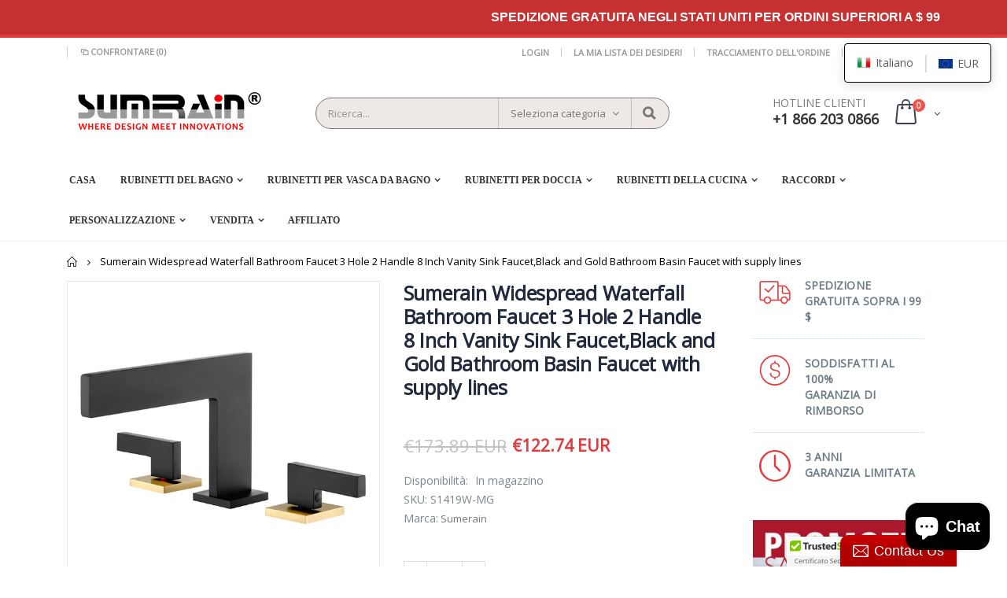

--- FILE ---
content_type: text/html; charset=utf-8
request_url: https://sumerain.co/it/products/sumerain-widespread-waterfall-bathroom-faucet-3-hole-2-handle-8-inch-vanity-sink-faucet-black-and-gold-bathroom-basin-faucet-with-supply-lines-1
body_size: 55828
content:
<!doctype html>
<!--[if IE 8]><html class="no-js lt-ie9" lang="en"> <![endif]-->
<!--[if IE 9 ]><html class="ie9 no-js"> <![endif]-->
<!--[if (gt IE 9)|!(IE)]><!--> <html class="no-js"> <!--<![endif]-->
<head><!-- ! Yoast SEO -->

  <!-- Basic page needs ================================================== -->
  <meta charset="utf-8">
  <meta http-equiv="Content-Type" content="text/html; charset=utf-8">
  <link rel="shortcut icon" href="//sumerain.co/cdn/shop/t/7/assets/favicon.ico?v=90675982084794853291545112417" type="image/png" />
  


  


  <!-- Helpers ================================================== -->
  <!-- /snippets/social-meta-tags.liquid -->














<meta name="twitter:image:width" content="240">
  <meta name="twitter:image:height" content="240">



  <meta name="viewport" content="width=device-width, initial-scale=1, minimum-scale=1, maximum-scale=1" />
  
  <meta name="theme-color" content="" />
  <link href="//sumerain.co/cdn/shop/t/7/assets/bootstrap.min.css?v=121287910720252085271545112415" rel="stylesheet" type="text/css" media="all" />
  <!-- CSS ==================================================+ -->
  
  <link href="//sumerain.co/cdn/shop/t/7/assets/porto-icon.css?v=89867151457677255471545112439" rel="stylesheet" type="text/css" media="all" />
  <link href="//sumerain.co/cdn/shop/t/7/assets/font-awesome.min.css?v=55584660431705360781545112417" rel="stylesheet" type="text/css" media="all" />
  <link href="//sumerain.co/cdn/shop/t/7/assets/owl.carousel.min.css?v=106405612012531233011545112439" rel="stylesheet" type="text/css" media="all" />
  <link href="//sumerain.co/cdn/shop/t/7/assets/effect.css?v=141753916998227377761545112416" rel="stylesheet" type="text/css" media="all" />
  <link href="//sumerain.co/cdn/shop/t/7/assets/ultramegamenu.css?v=144571079409148099521545112443" rel="stylesheet" type="text/css" media="all" />
  <link href="//sumerain.co/cdn/shop/t/7/assets/magnific-popup.css?v=8839934251120211981545112435" rel="stylesheet" type="text/css" media="all" />
  <link href="//sumerain.co/cdn/shop/t/7/assets/styles.scss.css?v=174736974185639246521696410911" rel="stylesheet" type="text/css" media="all" />
<link href="//sumerain.co/cdn/shop/t/7/assets/header-type2.scss.css?v=43581262592071552431545112475" rel="stylesheet" type="text/css" media="all" />
  <link href="//sumerain.co/cdn/shop/t/7/assets/responsive.css?v=29485775894833503261545112441" rel="stylesheet" type="text/css" media="all" />
  
  <link href="//sumerain.co/cdn/shop/t/7/assets/jquery.fancybox.css?v=89610375720255671161545112431" rel="stylesheet" type="text/css" media="all" />
  
  <link href="//sumerain.co/cdn/shop/t/7/assets/animate.css?v=46562366335879635691545112409" rel="stylesheet" type="text/css" media="all" />
  
  <link href="//sumerain.co/cdn/shop/t/7/assets/elements.scss.css?v=12542704656568266961545112475" rel="stylesheet" type="text/css" media="all" />
  
  <link href="//sumerain.co/cdn/shop/t/7/assets/new-style.scss.css?v=135935375589058314251545112695" rel="stylesheet" type="text/css" media="all" />
  
  <link href="//sumerain.co/cdn/shop/t/7/assets/color-config.scss.css?v=85482231307471292271753951833" rel="stylesheet" type="text/css" media="all" />
  
  
  
  <!-- Header hook for plugins ================================================== -->
  <script>window.performance && window.performance.mark && window.performance.mark('shopify.content_for_header.start');</script><meta name="google-site-verification" content="q2HIn12cR0mKCliJVtfvG4Hl6izFYTEbsi3wrdc2DGQ">
<meta id="shopify-digital-wallet" name="shopify-digital-wallet" content="/7583072323/digital_wallets/dialog">
<meta name="shopify-checkout-api-token" content="67f8d070c18504ef6f3b00bf3f0d8eca">
<meta id="in-context-paypal-metadata" data-shop-id="7583072323" data-venmo-supported="false" data-environment="production" data-locale="it_IT" data-paypal-v4="true" data-currency="USD">
<link rel="alternate" hreflang="x-default" href="https://sumerain.co/products/sumerain-widespread-waterfall-bathroom-faucet-3-hole-2-handle-8-inch-vanity-sink-faucet-black-and-gold-bathroom-basin-faucet-with-supply-lines-1">
<link rel="alternate" hreflang="fr" href="https://sumerain.co/fr/products/sumerain-widespread-waterfall-bathroom-faucet-3-hole-2-handle-8-inch-vanity-sink-faucet-black-and-gold-bathroom-basin-faucet-with-supply-lines-1">
<link rel="alternate" hreflang="es" href="https://sumerain.co/es/products/sumerain-widespread-waterfall-bathroom-faucet-3-hole-2-handle-8-inch-vanity-sink-faucet-black-and-gold-bathroom-basin-faucet-with-supply-lines-1">
<link rel="alternate" hreflang="pt" href="https://sumerain.co/pt/products/sumerain-widespread-waterfall-bathroom-faucet-3-hole-2-handle-8-inch-vanity-sink-faucet-black-and-gold-bathroom-basin-faucet-with-supply-lines-1">
<link rel="alternate" hreflang="it" href="https://sumerain.co/it/products/sumerain-widespread-waterfall-bathroom-faucet-3-hole-2-handle-8-inch-vanity-sink-faucet-black-and-gold-bathroom-basin-faucet-with-supply-lines-1">
<link rel="alternate" hreflang="de" href="https://sumerain.co/de/products/sumerain-widespread-waterfall-bathroom-faucet-3-hole-2-handle-8-inch-vanity-sink-faucet-black-and-gold-bathroom-basin-faucet-with-supply-lines-1">
<link rel="alternate" hreflang="pt-BR" href="https://sumerain.co/pt-br/products/sumerain-widespread-waterfall-bathroom-faucet-3-hole-2-handle-8-inch-vanity-sink-faucet-black-and-gold-bathroom-basin-faucet-with-supply-lines-1">
<link rel="alternate" type="application/json+oembed" href="https://sumerain.co/it/products/sumerain-widespread-waterfall-bathroom-faucet-3-hole-2-handle-8-inch-vanity-sink-faucet-black-and-gold-bathroom-basin-faucet-with-supply-lines-1.oembed">
<script async="async" src="/checkouts/internal/preloads.js?locale=it-US"></script>
<script id="shopify-features" type="application/json">{"accessToken":"67f8d070c18504ef6f3b00bf3f0d8eca","betas":["rich-media-storefront-analytics"],"domain":"sumerain.co","predictiveSearch":true,"shopId":7583072323,"locale":"it"}</script>
<script>var Shopify = Shopify || {};
Shopify.shop = "faucetdirect.myshopify.com";
Shopify.locale = "it";
Shopify.currency = {"active":"USD","rate":"1.0"};
Shopify.country = "US";
Shopify.theme = {"name":"porto","id":44029050947,"schema_name":"Porto","schema_version":"3.4.0","theme_store_id":null,"role":"main"};
Shopify.theme.handle = "null";
Shopify.theme.style = {"id":null,"handle":null};
Shopify.cdnHost = "sumerain.co/cdn";
Shopify.routes = Shopify.routes || {};
Shopify.routes.root = "/it/";</script>
<script type="module">!function(o){(o.Shopify=o.Shopify||{}).modules=!0}(window);</script>
<script>!function(o){function n(){var o=[];function n(){o.push(Array.prototype.slice.apply(arguments))}return n.q=o,n}var t=o.Shopify=o.Shopify||{};t.loadFeatures=n(),t.autoloadFeatures=n()}(window);</script>
<script id="shop-js-analytics" type="application/json">{"pageType":"product"}</script>
<script defer="defer" async type="module" src="//sumerain.co/cdn/shopifycloud/shop-js/modules/v2/client.init-shop-cart-sync_9_7-kM0p.it.esm.js"></script>
<script defer="defer" async type="module" src="//sumerain.co/cdn/shopifycloud/shop-js/modules/v2/chunk.common_DlvccoFA.esm.js"></script>
<script type="module">
  await import("//sumerain.co/cdn/shopifycloud/shop-js/modules/v2/client.init-shop-cart-sync_9_7-kM0p.it.esm.js");
await import("//sumerain.co/cdn/shopifycloud/shop-js/modules/v2/chunk.common_DlvccoFA.esm.js");

  window.Shopify.SignInWithShop?.initShopCartSync?.({"fedCMEnabled":true,"windoidEnabled":true});

</script>
<script>(function() {
  var isLoaded = false;
  function asyncLoad() {
    if (isLoaded) return;
    isLoaded = true;
    var urls = ["\/\/static.zotabox.com\/e\/b\/ebf0a77778b9ec2ec3f5bc4abc8e3019\/widgets.js?shop=faucetdirect.myshopify.com","\/\/cdn.ywxi.net\/js\/partner-shopify.js?shop=faucetdirect.myshopify.com","https:\/\/www.paypal.com\/tagmanager\/pptm.js?id=adf76e3e-4ebe-471f-931f-59ec8e9c316a\u0026shop=faucetdirect.myshopify.com","https:\/\/chimpstatic.com\/mcjs-connected\/js\/users\/8066d6319da9fa1e9d0f9d290\/d367df0882c595d9e21425809.js?shop=faucetdirect.myshopify.com","https:\/\/www.buynowbutton.us\/apps\/buynowbutton\/assets\/js\/buynowbutton.js?shop=faucetdirect.myshopify.com","\/\/cdn.shopify.com\/proxy\/eeb9e3ce425d8d3dd3498ed11b1705f1f9ef23c25905163f14a4a339bd549eb8\/api.goaffpro.com\/loader.js?shop=faucetdirect.myshopify.com\u0026sp-cache-control=cHVibGljLCBtYXgtYWdlPTkwMA","https:\/\/wholesale.conversionbear.com\/widget\/widget.js?shop=faucetdirect.myshopify.com","\/\/cdn.shopify.com\/proxy\/e20778bd1364ea05fb0b9eb01507227c4901a16c4773c7b6564daca89a753e96\/bingshoppingtool-t2app-prod.trafficmanager.net\/uet\/tracking_script?shop=faucetdirect.myshopify.com\u0026sp-cache-control=cHVibGljLCBtYXgtYWdlPTkwMA","\/\/cdn.trustedsite.com\/js\/partner-shopify.js?shop=faucetdirect.myshopify.com","https:\/\/cdn.adscale.com\/static\/ecom_js\/faucetdirect\/add_item_to_cart.js?ver=20251223\u0026shop=faucetdirect.myshopify.com"];
    for (var i = 0; i < urls.length; i++) {
      var s = document.createElement('script');
      s.type = 'text/javascript';
      s.async = true;
      s.src = urls[i];
      var x = document.getElementsByTagName('script')[0];
      x.parentNode.insertBefore(s, x);
    }
  };
  if(window.attachEvent) {
    window.attachEvent('onload', asyncLoad);
  } else {
    window.addEventListener('load', asyncLoad, false);
  }
})();</script>
<script id="__st">var __st={"a":7583072323,"offset":-28800,"reqid":"23abecd9-83f6-41c8-9dae-05f93e1c554f-1766511904","pageurl":"sumerain.co\/it\/products\/sumerain-widespread-waterfall-bathroom-faucet-3-hole-2-handle-8-inch-vanity-sink-faucet-black-and-gold-bathroom-basin-faucet-with-supply-lines-1","u":"efe3e0c5e552","p":"product","rtyp":"product","rid":7453491953718};</script>
<script>window.ShopifyPaypalV4VisibilityTracking = true;</script>
<script id="captcha-bootstrap">!function(){'use strict';const t='contact',e='account',n='new_comment',o=[[t,t],['blogs',n],['comments',n],[t,'customer']],c=[[e,'customer_login'],[e,'guest_login'],[e,'recover_customer_password'],[e,'create_customer']],r=t=>t.map((([t,e])=>`form[action*='/${t}']:not([data-nocaptcha='true']) input[name='form_type'][value='${e}']`)).join(','),a=t=>()=>t?[...document.querySelectorAll(t)].map((t=>t.form)):[];function s(){const t=[...o],e=r(t);return a(e)}const i='password',u='form_key',d=['recaptcha-v3-token','g-recaptcha-response','h-captcha-response',i],f=()=>{try{return window.sessionStorage}catch{return}},m='__shopify_v',_=t=>t.elements[u];function p(t,e,n=!1){try{const o=window.sessionStorage,c=JSON.parse(o.getItem(e)),{data:r}=function(t){const{data:e,action:n}=t;return t[m]||n?{data:e,action:n}:{data:t,action:n}}(c);for(const[e,n]of Object.entries(r))t.elements[e]&&(t.elements[e].value=n);n&&o.removeItem(e)}catch(o){console.error('form repopulation failed',{error:o})}}const l='form_type',E='cptcha';function T(t){t.dataset[E]=!0}const w=window,h=w.document,L='Shopify',v='ce_forms',y='captcha';let A=!1;((t,e)=>{const n=(g='f06e6c50-85a8-45c8-87d0-21a2b65856fe',I='https://cdn.shopify.com/shopifycloud/storefront-forms-hcaptcha/ce_storefront_forms_captcha_hcaptcha.v1.5.2.iife.js',D={infoText:'Protetto da hCaptcha',privacyText:'Privacy',termsText:'Termini'},(t,e,n)=>{const o=w[L][v],c=o.bindForm;if(c)return c(t,g,e,D).then(n);var r;o.q.push([[t,g,e,D],n]),r=I,A||(h.body.append(Object.assign(h.createElement('script'),{id:'captcha-provider',async:!0,src:r})),A=!0)});var g,I,D;w[L]=w[L]||{},w[L][v]=w[L][v]||{},w[L][v].q=[],w[L][y]=w[L][y]||{},w[L][y].protect=function(t,e){n(t,void 0,e),T(t)},Object.freeze(w[L][y]),function(t,e,n,w,h,L){const[v,y,A,g]=function(t,e,n){const i=e?o:[],u=t?c:[],d=[...i,...u],f=r(d),m=r(i),_=r(d.filter((([t,e])=>n.includes(e))));return[a(f),a(m),a(_),s()]}(w,h,L),I=t=>{const e=t.target;return e instanceof HTMLFormElement?e:e&&e.form},D=t=>v().includes(t);t.addEventListener('submit',(t=>{const e=I(t);if(!e)return;const n=D(e)&&!e.dataset.hcaptchaBound&&!e.dataset.recaptchaBound,o=_(e),c=g().includes(e)&&(!o||!o.value);(n||c)&&t.preventDefault(),c&&!n&&(function(t){try{if(!f())return;!function(t){const e=f();if(!e)return;const n=_(t);if(!n)return;const o=n.value;o&&e.removeItem(o)}(t);const e=Array.from(Array(32),(()=>Math.random().toString(36)[2])).join('');!function(t,e){_(t)||t.append(Object.assign(document.createElement('input'),{type:'hidden',name:u})),t.elements[u].value=e}(t,e),function(t,e){const n=f();if(!n)return;const o=[...t.querySelectorAll(`input[type='${i}']`)].map((({name:t})=>t)),c=[...d,...o],r={};for(const[a,s]of new FormData(t).entries())c.includes(a)||(r[a]=s);n.setItem(e,JSON.stringify({[m]:1,action:t.action,data:r}))}(t,e)}catch(e){console.error('failed to persist form',e)}}(e),e.submit())}));const S=(t,e)=>{t&&!t.dataset[E]&&(n(t,e.some((e=>e===t))),T(t))};for(const o of['focusin','change'])t.addEventListener(o,(t=>{const e=I(t);D(e)&&S(e,y())}));const B=e.get('form_key'),M=e.get(l),P=B&&M;t.addEventListener('DOMContentLoaded',(()=>{const t=y();if(P)for(const e of t)e.elements[l].value===M&&p(e,B);[...new Set([...A(),...v().filter((t=>'true'===t.dataset.shopifyCaptcha))])].forEach((e=>S(e,t)))}))}(h,new URLSearchParams(w.location.search),n,t,e,['guest_login'])})(!0,!0)}();</script>
<script integrity="sha256-4kQ18oKyAcykRKYeNunJcIwy7WH5gtpwJnB7kiuLZ1E=" data-source-attribution="shopify.loadfeatures" defer="defer" src="//sumerain.co/cdn/shopifycloud/storefront/assets/storefront/load_feature-a0a9edcb.js" crossorigin="anonymous"></script>
<script data-source-attribution="shopify.dynamic_checkout.dynamic.init">var Shopify=Shopify||{};Shopify.PaymentButton=Shopify.PaymentButton||{isStorefrontPortableWallets:!0,init:function(){window.Shopify.PaymentButton.init=function(){};var t=document.createElement("script");t.src="https://sumerain.co/cdn/shopifycloud/portable-wallets/latest/portable-wallets.it.js",t.type="module",document.head.appendChild(t)}};
</script>
<script data-source-attribution="shopify.dynamic_checkout.buyer_consent">
  function portableWalletsHideBuyerConsent(e){var t=document.getElementById("shopify-buyer-consent"),n=document.getElementById("shopify-subscription-policy-button");t&&n&&(t.classList.add("hidden"),t.setAttribute("aria-hidden","true"),n.removeEventListener("click",e))}function portableWalletsShowBuyerConsent(e){var t=document.getElementById("shopify-buyer-consent"),n=document.getElementById("shopify-subscription-policy-button");t&&n&&(t.classList.remove("hidden"),t.removeAttribute("aria-hidden"),n.addEventListener("click",e))}window.Shopify?.PaymentButton&&(window.Shopify.PaymentButton.hideBuyerConsent=portableWalletsHideBuyerConsent,window.Shopify.PaymentButton.showBuyerConsent=portableWalletsShowBuyerConsent);
</script>
<script>
  function portableWalletsCleanup(e){e&&e.src&&console.error("Failed to load portable wallets script "+e.src);var t=document.querySelectorAll("shopify-accelerated-checkout .shopify-payment-button__skeleton, shopify-accelerated-checkout-cart .wallet-cart-button__skeleton"),e=document.getElementById("shopify-buyer-consent");for(let e=0;e<t.length;e++)t[e].remove();e&&e.remove()}function portableWalletsNotLoadedAsModule(e){e instanceof ErrorEvent&&"string"==typeof e.message&&e.message.includes("import.meta")&&"string"==typeof e.filename&&e.filename.includes("portable-wallets")&&(window.removeEventListener("error",portableWalletsNotLoadedAsModule),window.Shopify.PaymentButton.failedToLoad=e,"loading"===document.readyState?document.addEventListener("DOMContentLoaded",window.Shopify.PaymentButton.init):window.Shopify.PaymentButton.init())}window.addEventListener("error",portableWalletsNotLoadedAsModule);
</script>

<script type="module" src="https://sumerain.co/cdn/shopifycloud/portable-wallets/latest/portable-wallets.it.js" onError="portableWalletsCleanup(this)" crossorigin="anonymous"></script>
<script nomodule>
  document.addEventListener("DOMContentLoaded", portableWalletsCleanup);
</script>

<link id="shopify-accelerated-checkout-styles" rel="stylesheet" media="screen" href="https://sumerain.co/cdn/shopifycloud/portable-wallets/latest/accelerated-checkout-backwards-compat.css" crossorigin="anonymous">
<style id="shopify-accelerated-checkout-cart">
        #shopify-buyer-consent {
  margin-top: 1em;
  display: inline-block;
  width: 100%;
}

#shopify-buyer-consent.hidden {
  display: none;
}

#shopify-subscription-policy-button {
  background: none;
  border: none;
  padding: 0;
  text-decoration: underline;
  font-size: inherit;
  cursor: pointer;
}

#shopify-subscription-policy-button::before {
  box-shadow: none;
}

      </style>

<script>window.performance && window.performance.mark && window.performance.mark('shopify.content_for_header.end');</script>
  <!-- /snippets/oldIE-js.liquid -->


<!--[if lt IE 9]>
<script src="//cdnjs.cloudflare.com/ajax/libs/html5shiv/3.7.2/html5shiv.min.js" type="text/javascript"></script>
<script src="//sumerain.co/cdn/shop/t/7/assets/respond.min.js?v=52248677837542619231545112441" type="text/javascript"></script>
<link href="//sumerain.co/cdn/shop/t/7/assets/respond-proxy.html" id="respond-proxy" rel="respond-proxy" />
<link href="//sumerain.co/search?q=2b9e4f3e0e8c9025bae8f87cf840ae57" id="respond-redirect" rel="respond-redirect" />
<script src="//sumerain.co/search?q=2b9e4f3e0e8c9025bae8f87cf840ae57" type="text/javascript"></script>
<![endif]-->


  <script src="//sumerain.co/cdn/shop/t/7/assets/vendor.js?v=113621509916466055761545112444" type="text/javascript"></script>
  <script src="//sumerain.co/cdn/shop/t/7/assets/bootstrap.min.js?v=106979097015097081161545112415" type="text/javascript"></script>
  
  
  <link href="//fonts.googleapis.com/css?family=Apri sans:300italic,400italic,600italic,700italic,800italic,700,300,600,800,400&amp;subset=cyrillic-ext,greek-ext,latin,latin-ext,cyrillic,greek,vietnamese" rel='stylesheet' type='text/css'>
  
  
  <link href="//fonts.googleapis.com/css?family=Apri sans:300italic,400italic,600italic,700italic,800italic,700,300,600,800,400&amp;subset=cyrillic-ext,greek-ext,latin,latin-ext,cyrillic,greek,vietnamese" rel='stylesheet' type='text/css'>
  
  
  <link href="//fonts.googleapis.com/css?family=Apri sans:300italic,400italic,500italic,600italic,700italic,800italic,700,300,600,800,400,500&amp;subset=cyrillic-ext,greek-ext,latin,latin-ext,cyrillic,greek,vietnamese" rel='stylesheet' type='text/css'>
  
  <script type="text/javascript">
    var productsObj = {};
    var swatch_color_type = 1;
    var product_swatch_size = 'size-small';
    var product_swatch_setting = '1';
    var asset_url = '//sumerain.co/cdn/shop/t/7/assets//?2920';
    var money_format = '<span class="money"><span class="tlab-currency-format">${{amount}}</span></span>';
    var multi_language = false;
  </script>
  <script src="//sumerain.co/cdn/shop/t/7/assets/lang2.js?v=78842402078317477251545112431" type="text/javascript"></script>
<script>
  var translator = {
    current_lang : jQuery.cookie("language"),
    init: function() {
      translator.updateStyling();   
      translator.updateLangSwitcher();
    },
    updateStyling: function() {
        var style;
        if (translator.isLang2()) {
          style = "<style>*[data-translate] {visibility:hidden} .lang1 {display:none}</style>";          
        } else {
          style = "<style>*[data-translate] {visibility:visible} .lang2 {display:none}</style>";
        }
        jQuery('head').append(style);
    },
    updateLangSwitcher: function() {
      if (translator.isLang2()) {
        jQuery(".current-language span").removeClass('active');
        jQuery(".current-language span[class=lang-2]").addClass("active");
      }
    },
    getTextToTranslate: function(selector) {
      var result = window.lang2;
      var params;
      if (selector.indexOf("|") > 0) {
        var devideList = selector.split("|");
        selector = devideList[0];
        params = devideList[1].split(",");
      }

      var selectorArr = selector.split('.');
      if (selectorArr) {
        for (var i = 0; i < selectorArr.length; i++) {
            result = result[selectorArr[i]];
        }
      } else {
        result = result[selector];
      }
      if (result && result.one && result.other) {
        var countEqual1 = true;
        for (var i = 0; i < params.length; i++) {
          if (params[i].indexOf("count") >= 0) {
            variables = params[i].split(":");
            if (variables.length>1) {
              var count = variables[1];
              if (count > 1) {
                countEqual1 = false;
              }
            }
          }
        } 
        if (countEqual1) {
          result = result.one;
        } else {
          result = result.other;
        }
      } 
      
      if (params && params.length>0) {
        result = result.replace(/{{\s*/g, "{{");
        result = result.replace(/\s*}}/g, "}}");
        for (var i = 0; i < params.length; i++) {
          variables = params[i].split(":");
          if (variables.length>1) {
            result = result.replace("{{"+variables[0]+"}}", variables[1]);
          }          
        }
      }
      

      return result;
    },
    isLang2: function() {
      return translator.current_lang && translator.current_lang == 2;
    },
    doTranslate: function(blockSelector) {
      if (translator.isLang2()) {
        jQuery(blockSelector + " [data-translate]").each(function(e) {
          var item = jQuery(this);
          var selector = item.attr("data-translate");
          var text = translator.getTextToTranslate(selector); 
          if (item.attr("translate-item")) {
            var attribute = item.attr("translate-item");
            if (attribute == 'blog-date-author') {
              item.html(text);
            } else if (attribute!="") {
              item.attr(attribute,text);
            }
          } else if (item.is("input")) {
            if(item.is("input[type=search]")){
              item.attr("placeholder", text);
            }else{
              item.val(text);
            }
            
          } else {
            item.text(text);
          }
          item.css("visibility","visible");
        });
      }
    }   
  };
  translator.init();
  jQuery(document).ready(function() {
    jQuery('.select-language a').on('click', function(){
      var value = jQuery(this).data('lang');
      jQuery.cookie('language', value, {expires:10, path:'/'});
      location.reload();
    });
    translator.doTranslate("body");
  });
</script>
  <style>
    
    .product-view .product-options .selector-wrapper {
      display: none;
    }
    
    
    
.disable_radius a,.disable_radius i,.disable_radius img,.disable_radius label,.disable_radius input,.disable_radius li,.disable_radius span,.disable_radius textarea,.disable_radius button.btn-cart,.disable_radius .button,.disable_radius .btn-button,.disable_radius .menu-wrap-sub,.disable_radius .setting-currency,.disable_radius .select-language,.disable_radius .cart-wrapper,.disable_radius .product-image-area,.disable_radius .block-title,.disable_radius .item,.disable_radius .layer-filter,.disable_radius dt,.disable_radius .product-image-gallery,.disable_radius .swatch-element,.disable_radius .product-pop,.disable_radius .postBanner,.disable_radius .post-image,.disable_radius #popup_newsletter,.disable_radius .featured-box,.disable_radius .box-content,.disable_radius .category-boxed-banner .owl-stage-outer,.disable_radius .login_content,.disable_radius .cart-table-wrap,.disable_radius .closed,.disable_radius .shipping h2:hover a:after,.disable_radius .form-search,.disable_radius .totals h2,.disable_radius .totals .totals-content, .disable_radius .toolbar select {border-radius:0 !important}.disable_radius .category-products .product-image-area{border:0 !important;padding:0 !important}.disable_radius .category-products .product-image-area .deal-label{top:0 !important;left:0 !important}.disable_radius .item .details-area .configurable-swatch-list li,.disable_radius .item .details-area .configurable-swatch-list a,.disable_radius .item .details-area .configurable-swatch-list img{border-radius:3px !important}.disable_radius .owl-dots .owl-dot span{border-radius:8px !important}.disable_radius .footer-wrapper .footer-middle input{border-radius:0 !important}.disable_radius .footer-wrapper .footer-middle button{border-radius: 0 !important}.header-container.type18 {
border-bottom: none;
}
.header-container.type18 .search-area .search-extended {border: none;}
.template-index .header-container.type18 .header-wrapper {margin-bottom: 5px;}
.header-container .search-area .search-extended {border-radius: 20px !important;}
.header-container.type18 .search-area .search-by-category .input-dropdown-inner {
    border-color: #fff;
height: 40px;
line-height: 40px;
}
.header-container.type18 .header .custom-block {padding-top: 5px;}
.featured-brands h3.title-widget{
display: none;
}
.header-container .mini-cart .cart-design-5 .icon-cart-header i {font-size: 35px;}
.featured-brands .owl-dots {
margin-top: 30px;
} 
.slideshow-section .content_slideshow .content_1{
position: absolute;
left: 50%;
top: 50%;
padding: 30px 20px 15px;
text-align: left;
margin-left: -163px;
margin-top: -95px;
 background-color: #b81d21;
color: #fff;
line-height: 1;
}
.slideshow-section .content_slideshow .content_1 .content-area-1{
display: inline-block;
vertical-align: middle;
}
.slideshow-section .content_slideshow .content_1 .content-area-1:first-child{
padding-right: 10px;
}
.slideshow-section .content_slideshow .content_1 p{
font-size: 23px;
line-height: 1;
margin-bottom: 0;
margin-left: 7px;
font-weight: 300;
}
.slideshow-section .content_slideshow .content_1 h3{
font-size: 73px;
font-weight: 600;
line-height: 1;
margin: 0;
}
.slideshow-section .content_slideshow .content_1 h3 b{
font-weight: 800;
margin-top: -23px;
display: block;
}
.slideshow-section .content_slideshow .content_1 em{
font-size: 17px;
font-style: normal;
font-weight: 300;
margin: 0;
line-height: 1;
margin-right: 4px;
}
.slideshow-section .content_slideshow .content_1 h4{
font-size: 32px;
line-height: 1;
margin: 0;
font-weight: 700;
}
.slideshow-section .content_slideshow .content_1 h5{
font-size: 17px;
margin: 0;
line-height: 1;
margin-top: -4px;
font-weight: 600;
}
.slideshow-section .content_slideshow .content_2{
position: absolute;
right: 28px;
bottom: 28px;
text-align: left;
background-color: #333;
color: #fff;
line-height: 1;
}
.slideshow-section .content_slideshow .content_2 .content-area-2{
display: inline-block;
vertical-align: middle;
padding: 20px 15px;
}
.slideshow-section .content_slideshow .content_2 .content-area-2:first-child{
margin: -6px 0;
padding-left: 25px;
}
.slideshow-section .content_slideshow .content_2 p{
font-size: 20px;
line-height: 1;
margin-bottom: 0;
margin-left: 2px;
font-weight: 300;
}
.slideshow-section .content_slideshow .content_2 h3{
font-size: 54px;
font-weight: 600;
line-height: 1;
margin: 0;
}
.slideshow-section .content_slideshow .content_2 h3 b{
font-weight: 800;
}
.slideshow-section .content_slideshow .content_2 em{
font-size: 17px;
font-style: normal;
font-weight: 300;
margin: 0;
line-height: 1;
margin-right: 4px;
}
.slideshow-section .content_slideshow .content_2 h4{
font-size: 32px;
line-height: 1;
margin: 0;
font-weight: 700;
}
.slideshow-section .content_slideshow .content_2 h5{
font-size: 17px;
margin: 0;
line-height: 1;
margin-top: -4px;
font-weight: 600;
}
.slideshow-section .content_slideshow .content_2 a{
font-size: 13px;
margin-right: -10px;
}
.slideshow-background .slideshow .content-1{
font-family: 'Oswald';
    position: absolute;
    right: 0;
    bottom: 0;
    left: auto;
    top: auto;
    padding: 0;
    text-align: left;
    margin-left: 0;
    margin-top: 0;
}
.slideshow-background .slideshow .content-1 .text{
    display: inline-block;
    vertical-align: middle;
}
.slideshow-background .slideshow .content-1 p{
font-size: 18px;
    letter-spacing: 0.1em;
    text-transform: uppercase;
    margin: 0 0 10px;
    font-weight: 300;
    line-height: 1;
}
.slideshow-background .slideshow .content-1 h3{
font-size: 43px;
    letter-spacing: 0.025em;
    text-transform: uppercase;
    font-weight: 400;
    font-family: 'Oswald';
    line-height: 1;
    margin: 0;
}
.slideshow-background .slideshow .content-1 h4{
font-family: 'Poppins', sans-serif;
    font-size: 185px;
    line-height: 0.6;
    margin: 0;
    font-weight: 700;
    position: relative;
    letter-spacing: -0.05em;
    top: 1px;
    margin-top: 5px;
}
.slideshow-background .slideshow .content-1 h5{
    position: absolute;
    top: 32%;
    right: 82px;
    font-size: 22px;
    margin: 0;
    line-height: 1;
    font-weight: 300;
    text-align: center;
    letter-spacing: .1em;
    text-align: center;
    font-family: 'Oswald';
}
.slideshow-background .slideshow .content-1 .action{
position: absolute;
    bottom: 0;
    right: 0;
    background-color: #2f2727;
    z-index: 1000;
}
.slideshow-background .slideshow .content-1 .action a{
font-family: 'Oswald';
    font-size: 12px;
    letter-spacing: 0.075em;
    color: #fff;
    display: block;
    padding: 8px 10px;
    text-transform: uppercase;
}
.banner_text_4.single-images .single-image-label{
font-family: 'Oswald';
    font-size: 18px;
    color: #282d3b;
    letter-spacing: 0.05em;
    font-weight: 400;
    text-align: left;
    position: relative;
    margin-bottom: 19px;
}
.banner_text_4.single-images .single-image-label:after{
content: '';
    position: absolute;
    width: 11px;
    height: 2px;
    left: 0;
    bottom: 4px;
    background-color: #d92a2e;
}
.banner_text_4 {
margin-top: 36px;
}
.banner_text_4.single-images .caption{
    background-color: transparent;
    color: #2b2b2d;
    font-family: 'Poppins';
    font-size: 14px;
    font-weight: 600;
    border-bottom: solid 1px #e5e5e5;
    text-align: left;
    padding: 7px 0;
}
.main-container .products-collection h3.title-widget {
font-family: 'Oswald';
    font-size: 18px;
    letter-spacing: 0.05em;
    color: #282d3b;
    text-align: center;
    text-transform: uppercase;
    font-weight: 400;
    margin-bottom: 16px;
background: none;
}
.main-container h3.title-widget span.inner{
padding-right: 0;
position: relative;
}
.main-container h3.title-widget span.inner:after{
content: '';
    position: absolute;
    width: 11px;
    height: 2px;
    background-color: #d92a2e;
    left: 0;
    right: 0;
    margin: 0 auto;
    bottom: -6px;
}
.category-products .products-grid.move-action .item .item-area .product-image-area .actions .action-list{
display: none;
}
.product_type_3 .category-products .products-grid .item:hover .product-image-area .actions .action-list.addtocart, #collection-main .category-products .products-grid item:hover .item-area .product-image-area .actions .action-list.addtocart{
visibility: visible;
    opacity: 1;
}
.product_type_3 .category-products .products-grid .item:hover .item-area .product-image-area .actions .action-list.addtocart, #collection-main .category-products .products-grid .item:hover .item-area .product-image-area .actions .action-list.addtocart{
	display: block;
} 
.product_type_3 .category-products .products-grid.move-action .item .item-area .product-image-area .actions, #collection-main .category-products .products-grid .item .item-area .product-image-area .actions{
top: 10px;
    bottom: auto !important;
left: 0 !important;
    text-align: left;
    padding: 0 10px;
width: 100%;
}
.category-products .products-grid.move-action .item .item-area .product-image-area .actions .action-list{
    background: transparent;
}
#collection-main .category-products .products-grid .item .item-area .product-image-area .product-image::after, .product_type_3 .category-products .products-grid .item .item-area .product-image-area .product-image::after{
content: none;
}
.product_type_3 .category-products .products-grid .item .item-area .product-image-area .quickview, #collection-main .category-products .products-grid .item .item-area .product-image-area .quickview{
position: absolute;
    right: 0;
    left: 0;
    top: auto;
    bottom: 19px;
    font-size: 12px;
    font-family: 'Oswald';
    letter-spacing: 0.075em;
    line-height: 27px;
    font-weight: 400;
    text-align: center;
    height: 27px;
    width: 100px;
    margin: 0 auto;
    padding: 0;
    text-transform: uppercase;
background: #d92a2e;
}
.collection-content .category-products .products-grid .item .item-area .details-area{
padding: 19px 10px !important;
    position: relative;
}
.category-products .products-grid .item .item-area .details-area .product-name a{
font-family: 'Poppins' !important;
    color: #2b2b2d !important;
letter-spacing: 0.005em !important;
font-size: 14px !important;
font-weight: 400 !important
}
.product_type_3 .category-products .products-grid .item .item-area .details-area .product-name ,#collection-main .category-products .products-grid .item .item-area .details-area .product-name{
padding-right: 70px;
}
.product_type_3 .category-products .products-grid .item .item-area .details-area .price, #collection-main .category-products .products-grid .item .item-area .details-area .price{
position: absolute;
    right: 10px;
    top: 9px;
    text-align: right;
font-family: 'Oswald';
    font-weight: 400;
    font-size: 18px;
    letter-spacing: 0.005em;
    color: #d92a2e;
}
.box_feature_brand{
border-bottom: #f4f4f4 solid 1px;
    border-top: #f4f4f4 solid 1px;
    padding: 15px 0 15px;
    margin-top: 15px;
}
.box_brand .owl-carousel{
padding: 0 80px;
}
.featured-brands .owl-nav{
position: static;
}
.featured-brands .owl-nav div{
  font-size: 24px;
}
.featured-brands .owl-nav i{
color: #7a7a7d;
}
.featured-brands .owl-nav i.icon-left-open::before{
	content: "\e829";
}
.featured-brands .owl-nav i.icon-right-open::before{
	content: "\e828";
}
.box_brand .item{
padding: 10px 0;
}
.featured-brands .item img {
    width: auto !important;
    max-width: 100%;
}
.footer-wrapper .footer-middle ul.contact-info li i, .footer-wrapper .footer-middle ul li.theme-color i, .footer-wrapper .footer-middle .info-footer .footer_newsletter_subscribe .input-group p.text{
display:none;
}
.footer-wrapper .footer-middle .info-footer .footer-block-title h3 span {
    padding: 0;
    line-height: inherit;
    font-family: 'Oswald';
    font-size: 16px;
    font-weight: 700;
letter-spacing: 0;
}
.footer-wrapper .footer-middle ul.contact-info li p b {
    font-family: 'Oswald';
    font-weight: 700;
    font-size: 12px;
    margin-bottom: 7px;
    color: #fff;
    display: inline-block;
    text-transform: uppercase;
}
.footer-wrapper .footer-middle a {
    font-size: 13px;
    font-weight: 300;
    letter-spacing: 0.005em;
}
.footer-wrapper .footer-middle button {
  margin-left: 0;
  background-color: #3c3232;
}
.footer-wrapper .footer-bottom .social-icons a {
  width: 30px;
  height: 30px;
  line-height: 30px;
  background-color: #3c3232;
  margin-top: 3px;
  color: #fff;
  font-size: 14px;
}
.footer-wrapper .footer-middle .info-footer .footer-block-title h3{
margin-top: 18px;
}
.footer-wrapper .footer-middle .info-footer .footer_newsletter_subscribe .input-group{
margin-top: 25px;
}
.footer-wrapper .footer-bottom {
    padding: 30px 0 35px;
}
.footer-wrapper .footer-bottom .container:before{
top: -30px;
background-color: #353a3e;
}
.icon-mini-cart:before{
content: '\e87f';
}   
.main-container .main-breadcrumbs{
padding: 18px 0;
    border-top: #f3f3f3 solid 1px;
}
.sidebar-product .custom-block-1 div i{
color: #d92a2e;
}
.product-view .product-shop .middle-product-detail .product-type-data .price-box .price{
font-family: 'Oswald';
font-size: 21px;
    font-weight: 700;
}
.product-view .product-shop .middle-product-detail .product-type-data .price_compare{
font-family: 'Oswald';
font-size: 14px;
font-weight: 400;
}
.main-container .box_product_related h3.title-widget span.inner:after{
display: none;
} 
.main-container .products-related .category-products .products-grid .owl-nav{
top:-53px;
}
.collection_content .owl-dots{
	position: absolute;
    width: 100%;
    bottom: 10px;
}
.category-products .products-grid .item .item-area .details-area .price .compare-price{
display: block;
line-height: 1.5;
} 
.product-view .product-tabs .tab-content {
    padding-top: 25px;
}

.template-index .main-container .main-wrapper{
padding-bottom: 0px;
}
.instagram-section h3.title-widget{
margin-top: 40px;
}
a.image-link img{
max-width: 100%;
}
.category-products .products-grid.move-action .item .item-area .product-image-area .actions .action-list.addtocart .btn-cart {
color:#d92a2e;
}
.product_view_default .porto-custom-block,.product_view_sticky_left_right .product-view .porto-custom-block {
   display: none;
}
li.level0 a span .cat-label {
  top: 0;
}
.sticky-header li.level0 a span .cat-label {
  top: -7px;
}

@media (min-width: 320px) and (max-width: 767px) {
a.image-link img {
height: auto !important;
}
}

#collection-main .category-products .products-grid .item .item-area .details-area .product-name { padding-right: 0 !important; }

#collection-main .category-products .products-grid .item .item-area .details-area .price { position: relative !important; right: auto !important; }
    @media(larghezza massima:767px){
.slideshow-background .slideshow .content-1 .text_1{
    padding: 10px 15px !importante;
}
.slideshow-background .slideshow .content-1 .text_1 p{
dimensione del carattere: 12px;
}
.slideshow-background .slideshow .content-1 .text_1 h3{
dimensione del carattere: 30px;
}
.slideshow-background .slideshow .content-1 .text_2{
    padding-right: 20px !important;
}
.slideshow-background .slideshow .content-1 .text_2 h4{
dimensione del carattere: 110 px;
    margine superiore: 7px;
}
.slideshow-background .slideshow .content-1 .text_2 h5{
dimensione del carattere: 11px;
    a destra: 38,5 px;
}
.slideshow-background .slideshow .content-1 .action a{
famiglia di caratteri: 'Oswald';
    dimensione del carattere: 10px;
    imbottitura: 6px 7px;
}
.footer-wrapper .footer-bottom .custom-block {
    margine sinistro: 0;
}
.footer-wrapper .footer-bottom .custom-block div {
    margine inferiore: 20px;
    float: sinistra !importante;
}
}
.main-search-container ul#products-grid {
larghezza: 100% !importante;
}
  </style>
  
<!-- Start of Judge.me Core -->
<link rel="dns-prefetch" href="https://cdn.judge.me/">
<script data-cfasync='false' class='jdgm-settings-script'>window.jdgmSettings={"pagination":5,"disable_web_reviews":false,"badge_no_review_text":"No reviews","badge_n_reviews_text":"{{ n }} review/reviews","hide_badge_preview_if_no_reviews":true,"badge_hide_text":false,"enforce_center_preview_badge":false,"widget_title":"Customer Reviews","widget_open_form_text":"Write a review","widget_close_form_text":"Cancel review","widget_refresh_page_text":"Refresh page","widget_summary_text":"Based on {{ number_of_reviews }} review/reviews","widget_no_review_text":"Be the first to write a review","widget_name_field_text":"Name","widget_verified_name_field_text":"Verified Name (public)","widget_name_placeholder_text":"Enter your name (public)","widget_required_field_error_text":"This field is required.","widget_email_field_text":"Email","widget_verified_email_field_text":"Verified Email (private, can not be edited)","widget_email_placeholder_text":"Enter your email (private)","widget_email_field_error_text":"Please enter a valid email address.","widget_rating_field_text":"Rating","widget_review_title_field_text":"Review Title","widget_review_title_placeholder_text":"Give your review a title","widget_review_body_field_text":"Review","widget_review_body_placeholder_text":"Write your comments here","widget_pictures_field_text":"Picture/Video (optional)","widget_submit_review_text":"Submit Review","widget_submit_verified_review_text":"Submit Verified Review","widget_submit_success_msg_with_auto_publish":"Thank you! Please refresh the page in a few moments to see your review. You can remove or edit your review by logging into \u003ca href='https://judge.me/login' target='_blank' rel='nofollow noopener'\u003eJudge.me\u003c/a\u003e","widget_submit_success_msg_no_auto_publish":"Thank you! Your review will be published as soon as it is approved by the shop admin. You can remove or edit your review by logging into \u003ca href='https://judge.me/login' target='_blank' rel='nofollow noopener'\u003eJudge.me\u003c/a\u003e","widget_show_default_reviews_out_of_total_text":"Showing {{ n_reviews_shown }} out of {{ n_reviews }} reviews.","widget_show_all_link_text":"Show all","widget_show_less_link_text":"Show less","widget_author_said_text":"{{ reviewer_name }} said:","widget_days_text":"{{ n }} days ago","widget_weeks_text":"{{ n }} week/weeks ago","widget_months_text":"{{ n }} month/months ago","widget_years_text":"{{ n }} year/years ago","widget_yesterday_text":"Yesterday","widget_today_text":"Today","widget_replied_text":"\u003e\u003e {{ shop_name }} replied:","widget_read_more_text":"Read more","widget_rating_filter_see_all_text":"See all reviews","widget_sorting_most_recent_text":"Most Recent","widget_sorting_highest_rating_text":"Highest Rating","widget_sorting_lowest_rating_text":"Lowest Rating","widget_sorting_with_pictures_text":"Only Pictures","widget_sorting_most_helpful_text":"Most Helpful","widget_open_question_form_text":"Ask a question","widget_reviews_subtab_text":"Reviews","widget_questions_subtab_text":"Questions","widget_question_label_text":"Question","widget_answer_label_text":"Answer","widget_question_placeholder_text":"Write your question here","widget_submit_question_text":"Submit Question","widget_question_submit_success_text":"Thank you for your question! We will notify you once it gets answered.","verified_badge_text":"Verified","verified_badge_placement":"left-of-reviewer-name","widget_hide_border":false,"widget_social_share":false,"all_reviews_include_out_of_store_products":true,"all_reviews_out_of_store_text":"(out of store)","all_reviews_product_name_prefix_text":"about","enable_review_pictures":false,"widget_product_reviews_subtab_text":"Product Reviews","widget_shop_reviews_subtab_text":"Shop Reviews","widget_sorting_pictures_first_text":"Pictures First","floating_tab_button_name":"★ Judge.me Reviews","floating_tab_title":"Let customers speak for us","floating_tab_url":"https://sumerain.co/pages/reviews","all_reviews_text_badge_text":"Customers rate us {{ shop.metafields.judgeme.all_reviews_rating | round: 1 }}/5 based on {{ shop.metafields.judgeme.all_reviews_count }} reviews.","all_reviews_text_badge_url":"https://sumerain.co/pages/reviews","featured_carousel_title":"Let customers speak for us","featured_carousel_count_text":"from {{ n }} reviews","featured_carousel_url":"https://sumerain.co/pages/reviews","verified_count_badge_url":"https://sumerain.co/pages/reviews","picture_reminder_submit_button":"Upload Pictures","widget_sorting_videos_first_text":"Videos First","widget_review_pending_text":"Pending","remove_microdata_snippet":false,"preview_badge_no_question_text":"No questions","preview_badge_n_question_text":"{{ number_of_questions }} question/questions","widget_search_bar_placeholder":"Search reviews","widget_sorting_verified_only_text":"Verified only","all_reviews_page_load_more_text":"Load More Reviews","widget_public_name_text":"displayed publicly like","default_reviewer_name_has_non_latin":true,"widget_reviewer_anonymous":"Anonymous","medals_widget_title":"Judge.me Review Medals","widget_invalid_yt_video_url_error_text":"Not a YouTube video URL","widget_max_length_field_error_text":"Please enter no more than {0} characters.","widget_load_with_code_splitting":true,"widget_ugc_title":"Made by us, Shared by you","widget_ugc_subtitle":"Tag us to see your picture featured in our page","widget_ugc_primary_button_text":"Buy Now","widget_ugc_secondary_button_text":"Load More","widget_ugc_reviews_button_text":"View Reviews","widget_rating_metafield_value_type":true,"widget_summary_average_rating_text":"{{ average_rating }} out of 5","widget_media_grid_title":"Customer photos \u0026 videos","widget_media_grid_see_more_text":"See more","widget_verified_by_judgeme_text":"Verified by Judge.me","widget_verified_by_judgeme_text_in_store_medals":"Verified by Judge.me","widget_media_field_exceed_quantity_message":"Sorry, we can only accept {{ max_media }} for one review.","widget_media_field_exceed_limit_message":"{{ file_name }} is too large, please select a {{ media_type }} less than {{ size_limit }}MB.","widget_review_submitted_text":"Review Submitted!","widget_question_submitted_text":"Question Submitted!","widget_close_form_text_question":"Cancel","widget_write_your_answer_here_text":"Write your answer here","widget_show_collected_by_judgeme":false,"widget_collected_by_judgeme_text":"collected by Judge.me","widget_load_more_text":"Load More","widget_full_review_text":"Full Review","widget_read_more_reviews_text":"Read More Reviews","widget_read_questions_text":"Read Questions","widget_questions_and_answers_text":"Questions \u0026 Answers","widget_verified_by_text":"Verified by","widget_number_of_reviews_text":"{{ number_of_reviews }} reviews","widget_back_button_text":"Back","widget_next_button_text":"Next","custom_forms_style":"vertical","preview_badge_collection_page_install_preference":true,"preview_badge_home_page_install_preference":true,"preview_badge_product_page_install_preference":true,"review_widget_best_location":true,"platform":"shopify","branding_url":"https://judge.me/reviews/faucetdirect.myshopify.com","branding_text":"Powered by Judge.me","locale":"en","reply_name":"Sumerain Faucet Direct Sales","widget_version":"2.1","footer":true,"autopublish":true,"review_dates":true,"enable_custom_form":false};</script> <style class='jdgm-settings-style'>.jdgm-xx{left:0}.jdgm-prev-badge[data-average-rating='0.00']{display:none !important}.jdgm-author-all-initials{display:none !important}.jdgm-author-last-initial{display:none !important}.jdgm-rev-widg__title{visibility:hidden}.jdgm-rev-widg__summary-text{visibility:hidden}.jdgm-prev-badge__text{visibility:hidden}.jdgm-rev__replier:before{content:'sumerain.co'}.jdgm-rev__prod-link-prefix:before{content:'about'}.jdgm-rev__out-of-store-text:before{content:'(out of store)'}@media only screen and (min-width: 768px){.jdgm-rev__pics .jdgm-rev_all-rev-page-picture-separator,.jdgm-rev__pics .jdgm-rev__product-picture{display:none}}@media only screen and (max-width: 768px){.jdgm-rev__pics .jdgm-rev_all-rev-page-picture-separator,.jdgm-rev__pics .jdgm-rev__product-picture{display:none}}.jdgm-verified-count-badget[data-from-snippet="true"]{display:none !important}.jdgm-carousel-wrapper[data-from-snippet="true"]{display:none !important}.jdgm-all-reviews-text[data-from-snippet="true"]{display:none !important}.jdgm-medals-section[data-from-snippet="true"]{display:none !important}.jdgm-ugc-media-wrapper[data-from-snippet="true"]{display:none !important}
</style>

  
  
  
  <style class='jdgm-miracle-styles'>
  @-webkit-keyframes jdgm-spin{0%{-webkit-transform:rotate(0deg);-ms-transform:rotate(0deg);transform:rotate(0deg)}100%{-webkit-transform:rotate(359deg);-ms-transform:rotate(359deg);transform:rotate(359deg)}}@keyframes jdgm-spin{0%{-webkit-transform:rotate(0deg);-ms-transform:rotate(0deg);transform:rotate(0deg)}100%{-webkit-transform:rotate(359deg);-ms-transform:rotate(359deg);transform:rotate(359deg)}}@font-face{font-family:'JudgemeStar';src:url("[data-uri]") format("woff");font-weight:normal;font-style:normal}.jdgm-star{font-family:'JudgemeStar';display:inline !important;text-decoration:none !important;padding:0 4px 0 0 !important;margin:0 !important;font-weight:bold;opacity:1;-webkit-font-smoothing:antialiased;-moz-osx-font-smoothing:grayscale}.jdgm-star:hover{opacity:1}.jdgm-star:last-of-type{padding:0 !important}.jdgm-star.jdgm--on:before{content:"\e000"}.jdgm-star.jdgm--off:before{content:"\e001"}.jdgm-star.jdgm--half:before{content:"\e002"}.jdgm-widget *{margin:0;line-height:1.4;-webkit-box-sizing:border-box;-moz-box-sizing:border-box;box-sizing:border-box;-webkit-overflow-scrolling:touch}.jdgm-hidden{display:none !important;visibility:hidden !important}.jdgm-temp-hidden{display:none}.jdgm-spinner{width:40px;height:40px;margin:auto;border-radius:50%;border-top:2px solid #eee;border-right:2px solid #eee;border-bottom:2px solid #eee;border-left:2px solid #ccc;-webkit-animation:jdgm-spin 0.8s infinite linear;animation:jdgm-spin 0.8s infinite linear}.jdgm-prev-badge{display:block !important}

</style>


  
  
   


<script data-cfasync='false' class='jdgm-script'>
!function(e){window.jdgm=window.jdgm||{},jdgm.CDN_HOST="https://cdn.judge.me/",
jdgm.docReady=function(d){(e.attachEvent?"complete"===e.readyState:"loading"!==e.readyState)?
setTimeout(d,0):e.addEventListener("DOMContentLoaded",d)},jdgm.loadCSS=function(d,t,o,s){
!o&&jdgm.loadCSS.requestedUrls.indexOf(d)>=0||(jdgm.loadCSS.requestedUrls.push(d),
(s=e.createElement("link")).rel="stylesheet",s.class="jdgm-stylesheet",s.media="nope!",
s.href=d,s.onload=function(){this.media="all",t&&setTimeout(t)},e.body.appendChild(s))},
jdgm.loadCSS.requestedUrls=[],jdgm.docReady(function(){(window.jdgmLoadCSS||e.querySelectorAll(
".jdgm-widget, .jdgm-all-reviews-page").length>0)&&(jdgmSettings.widget_load_with_code_splitting?
parseFloat(jdgmSettings.widget_version)>=3?jdgm.loadCSS(jdgm.CDN_HOST+"widget_v3/base.css"):
jdgm.loadCSS(jdgm.CDN_HOST+"widget/base.css"):jdgm.loadCSS(jdgm.CDN_HOST+"shopify_v2.css"))})}(document);
</script>
<script async data-cfasync="false" type="text/javascript" src="https://cdn.judge.me/loader.js"></script>

<noscript><link rel="stylesheet" type="text/css" media="all" href="https://cdn.judge.me/shopify_v2.css"></noscript>
<!-- End of Judge.me Core -->


	  
<!-- RYVIU APP :: Settings global -->	
    <script> var ryviu_global_settings = {"design_settings":{"client_theme":"default","date":"timeago","colection":true,"no_review":true,"reviews_per_page":"10","sort":"late","verify_reply":true,"verify_review":true,"defaultDate":"timeago","showing":30,"no_number":false,"defautDate":"timeago"},"form":{"colorTitle":"#696969","colorInput":"#464646","colorNotice":"#dd2c00","colorStarForm":"#ececec","starActivecolor":"#fdbc00","colorSubmit":"#ffffff","backgroundSubmit":"#00aeef","showtitleForm":true,"showTitle":true,"autoPublish":true,"loadAfterContentLoaded":true,"titleName":"Your Name","placeholderName":"John Smith","titleForm":"Rate Us","titleSuccess":"Thank you! Your review is submited.","noticeName":"Your name is required field","titleEmail":"Your Email","placeholderEmail":"example@yourdomain.com","noticeEmail":"Your email is required and valid email","titleSubject":"Review Title","placeholderSubject":"Look great","noticeSubject":"Title is required field","titleMessenger":"Review Content","noticeMessenger":"Your review is required field","placeholderMessenger":"Write something","titleSubmit":"Submit Your Review"},"import_settings":{"disable_empty_reviews":true,"disable_less_reviews":3,"inCountries":[],"nameAuto":true,"formatName":"random","number_export":20,"only_images":false,"remove_text":"","translate":true},"mail_settings":{"enableOrderHook":false,"autoSendRequest":false,"requestReviewTemplate":"default","questionTemplate":"default","replyTemplate":"default","newReviewNotice":false,"notiToCustomer":false,"notiToAdmin":false,"email_from_name":"Ryviu"},"questions":{"answer_form":"Your answers","answer_text":"Answer question","ask_community_text":"Ask the community","by_text":"Author","community_text":"Ask the community here","des_form":"Ask a question to the community here","email_form":"Your E-Mail Adresse","helpful_text":"Most helpful","input_text":"Have a question? Search for answers","name_form":"Your Name","newest_text":"Latest New","notice_form":"Complete before submitting","of_text":"of","on_text":"am","placeholder_answer_form":"Answer is a required field!","placeholder_question_form":"Question is a required field!","question_answer_form":"Question","question_form":"Your question","questions_text":"questions","showing_text":"Show","submit_answer_form":"Send a reply","submit_form":"Send a question","titleCustomer":"","title_answer_form":"Answer question","title_form":"No answer found?","write_question_text":"Ask a question"},"review_widget":{"star":1,"hidedate":false,"noreview":true,"showspam":true,"style":"style2","order_by":"late","starStyle":"style1","starActiveStyle":"style1","starcolor":"#e6e6e6","dateSelect":"dateDefaut","title":true,"noavatar":false,"nostars":false,"customDate":"dd\/MM\/yy","starActivecolor":"#fdbc00","colorTitle":"#6c8187","colorAvatar":"#f8f8f8","colorWrite":"#ffffff","backgroundWrite":"#ffb102","colorVerified":"#05d92d","nowrite":false,"disablePurchase":false,"disableWidget":false,"disableReply":true,"disableHelpul":false,"nolastname":false,"hideFlag":false,"payment_type":"Monthly","reviewText":"review","outofText":"out of","starsText":"stars","helpulText":"Is this helpful?","ryplyText":"Comment","latestText":"Latest","oldestText":"Oldest","tstar5":"Excellent","tstar4":"Very Good","tstar3":"Average","tstar2":"Poor","tstar1":"Terrible","showingText":"Showing","ofText":"of","reviewsText":"reviews","noReviews":"No reviews","firstReview":"Write a first review now","showText":"Show:","sortbyText":"Sort by:","titleWrite":"Write a review","textVerified":"Verified Purchase","titleCustomer":"Customer Reviews","backgroundRyviu":"transparent","paddingTop":"0","paddingLeft":"0","paddingRight":"0","paddingBottom":"0","borderWidth":"0","borderStyle":"solid","borderColor":"#ffffff","show_title_customer":false,"filter_reviews":"all","filter_reviews_local":"US","random_from":0,"random_to":20,"starHeight":13}};</script>
<!-- RYVIU APP -->
  <script>

    if (!Array.prototype.find) {
        Object.defineProperty(Array.prototype, 'find', {
            value: function (predicate) {
                if (this == null) {
                    throw TypeError('"this" is null or not defined');
                }

                var o = Object(this);

                var len = o.length >>> 0;

                if (typeof predicate !== 'function') {
                    throw TypeError('predicate must be a function');
                }

                var thisArg = arguments[1];

                var k = 0;

                while (k < len) {
                    var kValue = o[k];
                    if (predicate.call(thisArg, kValue, k, o)) {
                        return kValue;
                    }
                    k++;
                }

                return undefined;
            },
            configurable: true,
            writable: true
        });
    }

    if (typeof window.TranslationLab === 'undefined') {
        window.TranslationLab = {};
    }

    if (typeof TranslationLab.Helpers === 'undefined') {
        TranslationLab.Helpers = {};
    }

    TranslationLab.Helpers.getSavedLocale = function (langList) {
        var savedLocale = localStorage.getItem('translation-lab-lang');
        var sl = savedLocale ? langList.find(x => x.iso_code.toLowerCase() === savedLocale.toLowerCase()) : null;
        return sl ? sl.iso_code : null;
    }

    TranslationLab.Helpers.getBrowserLocale = function (langList) {
        var browserLocale = navigator.language;
        if (browserLocale) {
            var localeParts = browserLocale.split('-');
            var bl = localeParts[0] ? langList.find(x => x.iso_code.toLowerCase().startsWith(localeParts[0])) : null;
            return bl ? bl.iso_code : null;
        } else {
            return null;
        }
    }

    TranslationLab.Helpers.buildRedirectUrl = function (redirectLanguage, currentLocale, shopDomain, useInternationalDomains) {

        if (!redirectLanguage)
            return null;

        if (!currentLocale)
            return null;

        var redirectLocaleLower = redirectLanguage.iso_code.toLowerCase();
        var currentLocaleLower = currentLocale.toLowerCase();

        if (currentLocaleLower === redirectLocaleLower)
            return null;

        var pathnameWithLocale = window.location.pathname;
        var queryString = window.location.search || '';

        var currentLocaleRegEx = new RegExp('^\/' + currentLocaleLower, "ig");
        var pathname = pathnameWithLocale.replace(currentLocaleRegEx, '');

        if (useInternationalDomains)
            return 'https://' + redirectLanguage.domain + pathname + queryString;

        if (redirectLanguage.root_url === '/')
            return 'https://' + shopDomain + pathname + queryString;

        return 'https://' + shopDomain + redirectLanguage.root_url + pathname + queryString;
    }

    if (typeof TranslationLab.BrowserLanguageDetection === 'undefined') {
        TranslationLab.BrowserLanguageDetection = {};
    }

    TranslationLab.BrowserLanguageDetection.configure = function (currentLocale, shopDomain, useInternationalDomains, languageList) {

        function getRedirectLanguage(languageList) {
            var savedLocale = TranslationLab.Helpers.getSavedLocale(languageList);
            var browserLocale = TranslationLab.Helpers.getBrowserLocale(languageList);
            var preferredLocale = null;

            var redirectLocale = null;

            if (savedLocale) {
                redirectLocale = savedLocale;
            } else if (preferredLocale) {
                redirectLocale = preferredLocale;
            } else if (browserLocale) {
                redirectLocale = browserLocale;
            }

            if (!redirectLocale)
                return null;

            return languageList.find(function (x) { return x.iso_code.toLowerCase() === redirectLocale.toLowerCase(); });
        }

        if (window.Shopify && window.Shopify.designMode)
            return;

        var botPatterns = "(bot|Googlebot\/|Googlebot-Mobile|Googlebot-Image|Googlebot-News|Googlebot-Video|AdsBot-Google([^-]|$)|AdsBot-Google-Mobile|Feedfetcher-Google|Mediapartners-Google|APIs-Google|Page|Speed|Insights|Lighthouse|bingbot|Slurp|exabot|ia_archiver|YandexBot|YandexImages|YandexAccessibilityBot|YandexMobileBot|YandexMetrika|YandexTurbo|YandexImageResizer|YandexVideo|YandexAdNet|YandexBlogs|YandexCalendar|YandexDirect|YandexFavicons|YaDirectFetcher|YandexForDomain|YandexMarket|YandexMedia|YandexMobileScreenShotBot|YandexNews|YandexOntoDB|YandexPagechecker|YandexPartner|YandexRCA|YandexSearchShop|YandexSitelinks|YandexSpravBot|YandexTracker|YandexVertis|YandexVerticals|YandexWebmaster|YandexScreenshotBot|Baiduspider|facebookexternalhit|Sogou|DuckDuckBot|BUbiNG|crawler4j|S[eE][mM]rushBot|Google-Adwords-Instant|BingPreview\/|Bark[rR]owler|DuckDuckGo-Favicons-Bot|AppEngine-Google|Google Web Preview|acapbot|Baidu-YunGuanCe|Feedly|Feedspot|google-xrawler|Google-Structured-Data-Testing-Tool|Google-PhysicalWeb|Google Favicon|Google-Site-Verification|Gwene|SentiBot|FreshRSS)";
        var userAgentRegex = new RegExp(botPatterns, 'i');
        if (userAgentRegex.test(navigator.userAgent))
            return;

        var redirectLanguage = getRedirectLanguage(languageList);

        var redirectUrl = TranslationLab.Helpers.buildRedirectUrl(redirectLanguage, currentLocale, shopDomain, useInternationalDomains);

        redirectUrl && window.location.assign(redirectUrl);
    }

</script>

<script>
    (function () {

        var useInternationalDomains = false;

        var shopDomain = window.Shopify && window.Shopify.designMode
            ? 'faucetdirect.myshopify.com'
            : 'sumerain.co';

        var currentLocale = 'it';

        var languageListJson = '[{\
"name": "Tedesco",\
"endonym_name": "Deutsch",\
"iso_code": "de",\
"primary": false,\
"flag": "//sumerain.co/cdn/shop/t/7/assets/de.png?2920",\
"domain": null,\
"root_url": "\/de"\
},{\
"name": "Inglese",\
"endonym_name": "English",\
"iso_code": "en",\
"primary": true,\
"flag": "//sumerain.co/cdn/shop/t/7/assets/en.png?2920",\
"domain": null,\
"root_url": "\/"\
},{\
"name": "Francese",\
"endonym_name": "français",\
"iso_code": "fr",\
"primary": false,\
"flag": "//sumerain.co/cdn/shop/t/7/assets/fr.png?2920",\
"domain": null,\
"root_url": "\/fr"\
},{\
"name": "Spagnolo",\
"endonym_name": "Español",\
"iso_code": "es",\
"primary": false,\
"flag": "//sumerain.co/cdn/shop/t/7/assets/es.png?2920",\
"domain": null,\
"root_url": "\/es"\
},{\
"name": "Portoghese",\
"endonym_name": "português",\
"iso_code": "pt-BR",\
"primary": false,\
"flag": "//sumerain.co/cdn/shop/t/7/assets/pt-BR.png?2920",\
"domain": null,\
"root_url": "\/pt"\
},{\
"name": "Italiano",\
"endonym_name": "Italiano",\
"iso_code": "it",\
"primary": false,\
"flag": "//sumerain.co/cdn/shop/t/7/assets/it.png?2920",\
"domain": null,\
"root_url": "\/it"\
}]';
        var languageList = JSON.parse(languageListJson);

        TranslationLab.BrowserLanguageDetection.configure(currentLocale, shopDomain, useInternationalDomains, languageList);

    })();
</script>
<script>
  (function(w,d,t,r,u){var f,n,i;w[u]=w[u]||[],f=function(){var o={ti:"137035023"};o.q=w[u],w[u]=new UET(o),w[u].push("pageLoad")},n=d.createElement(t),n.src=r,n.async=1,n.onload=n.onreadystatechange=function(){var s=this.readyState;s&&s!=="loaded"&&s!=="complete"||(f(),n.onload=n.onreadystatechange=null)},i=d.getElementsByTagName(t)[0],i.parentNode.insertBefore(n,i)})(window,document,"script","//bat.bing.com/bat.js","uetq");
</script>


<script>
  window.uetq = window.uetq || [];
  window.uetq.push('event', 'view_item_page', { 'ecomm_prodid': '7453491953718', 'ecomm_pagetype': 'product'});
</script>

<script>
    
    
    
    
    var gsf_conversion_data = {page_type : 'product', event : 'view_item', data : {product_data : [{variant_id : 42512991289398, product_id : 7453491953718, name : "Sumerain Widespread Waterfall Bathroom Faucet 3 Hole 2 Handle 8 Inch Vanity Sink Faucet,Black and Gold Bathroom Basin Faucet with supply lines", price : "144.41", currency : "USD", sku : "S1419W-MG", brand : "Sumerain", variant : "Default Title", category : "Bathroom faucets"}], total_price : "144.41", shop_currency : "USD"}};
    
</script>
<!-- BEGIN app block: shopify://apps/t-lab-ai-language-translate/blocks/custom_translations/b5b83690-efd4-434d-8c6a-a5cef4019faf --><!-- BEGIN app snippet: custom_translation_scripts --><script>
(()=>{var o=/\([0-9]+?\)$/,M=/\r?\n|\r|\t|\xa0|\u200B|\u200E|&nbsp;| /g,v=/<\/?[a-z][\s\S]*>/i,r=/^(https?:\/\/|\/\/)[^\s/$.?#].[^\s]*$/i,k=/\{\{\s*([a-zA-Z_]\w*)\s*\}\}/g,p=/\{\{\s*([a-zA-Z_]\w*)\s*\}\}/,t=/^(https:)?\/\/cdn\.shopify\.com\/(.+)\.(png|jpe?g|gif|webp|svgz?|bmp|tiff?|ico|avif)/i,e=/^(https:)?\/\/cdn\.shopify\.com/i,a=/\b(?:https?|ftp)?:?\/\/?[^\s\/]+\/[^\s]+\.(?:png|jpe?g|gif|webp|svgz?|bmp|tiff?|ico|avif)\b/i,I=/url\(['"]?(.*?)['"]?\)/,m="__label:",i=document.createElement("textarea"),u={t:["src","data-src","data-source","data-href","data-zoom","data-master","data-bg","base-src"],i:["srcset","data-srcset"],o:["href","data-href"],u:["href","data-href","data-src","data-zoom"]},g=new Set(["img","picture","button","p","a","input"]),h=16.67,s=function(n){return n.nodeType===Node.ELEMENT_NODE},c=function(n){return n.nodeType===Node.TEXT_NODE};function w(n){return t.test(n.trim())||a.test(n.trim())}function b(n){return(n=>(n=n.trim(),r.test(n)))(n)||e.test(n.trim())}var l=function(n){return!n||0===n.trim().length};function j(n){return i.innerHTML=n,i.value}function T(n){return A(j(n))}function A(n){return n.trim().replace(o,"").replace(M,"").trim()}var _=1e3;function D(n){n=n.trim().replace(M,"").replace(/&amp;/g,"&").replace(/&gt;/g,">").replace(/&lt;/g,"<").trim();return n.length>_?N(n):n}function E(n){return n.trim().toLowerCase().replace(/^https:/i,"")}function N(n){for(var r=5381,t=0;t<n.length;t++)r=(r<<5)+r^n.charCodeAt(t);return(r>>>0).toString(36)}function f(n){for(var r=document.createElement("template"),t=(r.innerHTML=n,["SCRIPT","IFRAME","OBJECT","EMBED","LINK","META"]),e=/^(on\w+|srcdoc|style)$/i,a=document.createTreeWalker(r.content,NodeFilter.SHOW_ELEMENT),i=a.nextNode();i;i=a.nextNode()){var o=i;if(t.includes(o.nodeName))o.remove();else for(var u=o.attributes.length-1;0<=u;--u)e.test(o.attributes[u].name)&&o.removeAttribute(o.attributes[u].name)}return r.innerHTML}function d(n,r,t){void 0===t&&(t=20);for(var e=n,a=0;e&&e.parentElement&&a<t;){for(var i=e.parentElement,o=0,u=r;o<u.length;o++)for(var s=u[o],c=0,l=s.l;c<l.length;c++){var f=l[c];switch(f.type){case"class":for(var d=0,v=i.classList;d<v.length;d++){var p=v[d];if(f.value.test(p))return s.label}break;case"id":if(i.id&&f.value.test(i.id))return s.label;break;case"attribute":if(i.hasAttribute(f.name)){if(!f.value)return s.label;var m=i.getAttribute(f.name);if(m&&f.value.test(m))return s.label}}}e=i,a++}return"unknown"}function y(n,r){var t,e,a;"function"==typeof window.fetch&&"AbortController"in window?(t=new AbortController,e=setTimeout(function(){return t.abort()},3e3),fetch(n,{credentials:"same-origin",signal:t.signal}).then(function(n){return clearTimeout(e),n.ok?n.json():Promise.reject(n)}).then(r).catch(console.error)):((a=new XMLHttpRequest).onreadystatechange=function(){4===a.readyState&&200===a.status&&r(JSON.parse(a.responseText))},a.open("GET",n,!0),a.timeout=3e3,a.send())}function O(){var l=/([^\s]+)\.(png|jpe?g|gif|webp|svgz?|bmp|tiff?|ico|avif)$/i,f=/_(\{width\}x*|\{width\}x\{height\}|\d{3,4}x\d{3,4}|\d{3,4}x|x\d{3,4}|pinco|icon|thumb|small|compact|medium|large|grande|original|master)(_crop_\w+)*(@[2-3]x)*(.progressive)*$/i,d=/^(https?|ftp|file):\/\//i;function t(n){var r,t="".concat(n.path).concat(n.v).concat(null!=(t=n.size)?t:"",".").concat(n.p);return n.m&&(t="".concat(n.path).concat(n.m,"/").concat(n.v).concat(null!=(r=n.size)?r:"",".").concat(n.p)),n.host&&(t="".concat(null!=(r=n.protocol)?r:"","//").concat(n.host).concat(t)),n.g&&(t+=n.g),t}return{h:function(n){var r=!0,t=(d.test(n)||n.startsWith("//")||(r=!1,n="https://example.com"+n),r);n.startsWith("//")&&(t=!1,n="https:"+n);try{new URL(n)}catch(n){return null}var e,a,i,o,u,s,n=new URL(n),c=n.pathname.split("/").filter(function(n){return n});return c.length<1||(a=c.pop(),e=null!=(e=c.pop())?e:null,null===(a=a.match(l)))?null:(s=a[1],a=a[2],i=s.match(f),o=s,(u=null)!==i&&(o=s.substring(0,i.index),u=i[0]),s=0<c.length?"/"+c.join("/")+"/":"/",{protocol:t?n.protocol:null,host:r?n.host:null,path:s,g:n.search,m:e,v:o,size:u,p:a,version:n.searchParams.get("v"),width:n.searchParams.get("width")})},T:t,S:function(n){return(n.m?"/".concat(n.m,"/"):"/").concat(n.v,".").concat(n.p)},M:function(n){return(n.m?"/".concat(n.m,"/"):"/").concat(n.v,".").concat(n.p,"?v=").concat(n.version||"0")},k:function(n,r){return t({protocol:r.protocol,host:r.host,path:r.path,g:r.g,m:r.m,v:r.v,size:n.size,p:r.p,version:r.version,width:r.width})}}}var x,S,C={},H={};function q(p,n){var m=new Map,g=new Map,i=new Map,t=new Map,e=new Map,a=new Map,o=new Map,u=function(n){return n.toLowerCase().replace(/[\s\W_]+/g,"")},s=new Set(n.A.map(u)),c=0,l=!1,f=!1,d=O();function v(n,r,t){s.has(u(n))||n&&r&&(t.set(n,r),l=!0)}function r(n,r){if(n&&n.trim()&&0!==m.size){var t=A(n),e=H[t];if(e&&(p.log("dictionary",'Overlapping text: "'.concat(n,'" related to html: "').concat(e,'"')),r)&&(n=>{if(n)for(var r=h(n.outerHTML),t=r._,e=(r.I||(t=0),n.parentElement),a=0;e&&a<5;){var i=h(e.outerHTML),o=i.I,i=i._;if(o){if(p.log("dictionary","Ancestor depth ".concat(a,": overlap score=").concat(i.toFixed(3),", base=").concat(t.toFixed(3))),t<i)return 1;if(i<t&&0<t)return}e=e.parentElement,a++}})(r))p.log("dictionary",'Skipping text translation for "'.concat(n,'" because an ancestor HTML translation exists'));else{e=m.get(t);if(e)return e;var a=n;if(a&&a.trim()&&0!==g.size){for(var i,o,u,s=g.entries(),c=s.next();!c.done;){var l=c.value[0],f=c.value[1],d=a.trim().match(l);if(d&&1<d.length){i=l,o=f,u=d;break}c=s.next()}if(i&&o&&u){var v=u.slice(1),r=o.match(k);if(r&&r.length===v.length)return r.reduce(function(n,r,t){return n.replace(r,v[t])},o)}}}}return null}function h(n){var t,e,a;return!n||!n.trim()||0===i.size?{I:null,_:0}:(t=D(n),a=0,(e=null)!=(n=i.get(t))?{I:n,_:1}:(i.forEach(function(n,r){-1!==r.indexOf(t)&&(r=t.length/r.length,a<r)&&(a=r,e=n)}),{I:e,_:a}))}function w(n){return n&&n.trim()&&0!==i.size&&(n=D(n),null!=(n=i.get(n)))?n:null}function b(n){if(n&&n.trim()&&0!==t.size){var r=E(n),r=t.get(r);if(r)return r;r=d.h(n);if(r){n=d.M(r).toLowerCase(),n=t.get(n);if(n)return n;n=d.S(r).toLowerCase(),r=t.get(n);if(r)return r}}return null}function T(n){return!n||!n.trim()||0===e.size||void 0===(n=e.get(A(n)))?null:n}function y(n){return!n||!n.trim()||0===a.size||void 0===(n=a.get(E(n)))?null:n}function x(n){var r;return!n||!n.trim()||0===o.size?null:null!=(r=o.get(A(n)))?r:(r=D(n),void 0!==(n=o.get(r))?n:null)}function S(){var n={j:m,D:g,N:i,O:t,C:e,H:a,q:o,L:l,R:c,F:C};return JSON.stringify(n,function(n,r){return r instanceof Map?Object.fromEntries(r.entries()):r})}return{J:function(n,r){v(n,r,m)},U:function(n,r){n&&r&&(n=new RegExp("^".concat(n,"$"),"s"),g.set(n,r),l=!0)},$:function(n,r){var t;n!==r&&(v((t=j(t=n).trim().replace(M,"").trim()).length>_?N(t):t,r,i),c=Math.max(c,n.length))},P:function(n,r){v(n,r,t),(n=d.h(n))&&(v(d.M(n).toLowerCase(),r,t),v(d.S(n).toLowerCase(),r,t))},G:function(n,r){v(n.replace("[img-alt]","").replace(M,"").trim(),r,e)},B:function(n,r){v(n,r,a)},W:function(n,r){f=!0,v(n,r,o)},V:function(){return p.log("dictionary","Translation dictionaries: ",S),i.forEach(function(n,t){m.forEach(function(n,r){t!==r&&-1!==t.indexOf(r)&&(C[r]=A(n),H[r]=t)})}),p.log("dictionary","appliedTextTranslations: ",JSON.stringify(C)),p.log("dictionary","overlappingTexts: ",JSON.stringify(H)),{L:l,Z:f,K:r,X:w,Y:b,nn:T,rn:y,tn:x}}}}function z(n,r,t){function f(n,r){r=n.split(r);return 2===r.length?r[1].trim()?r:[r[0]]:[n]}var d=q(t,r);return n.forEach(function(n){if(n){var c,l=n.name,n=n.value;if(l&&n){if("string"==typeof n)try{c=JSON.parse(n)}catch(n){return void t.log("dictionary","Invalid metafield JSON for "+l,function(){return String(n)})}else c=n;c&&Object.keys(c).forEach(function(e){if(e){var n,r,t,a=c[e];if(a)if(e!==a)if(l.includes("judge"))t=T(e),d.W(t,a);else if(e.startsWith("[img-alt]"))d.G(e,a);else if(e.startsWith("[img-src]"))n=E(e.replace("[img-src]","")),d.P(n,a);else if(v.test(e))d.$(e,a);else if(w(e))n=E(e),d.P(n,a);else if(b(e))t=E(e),d.B(t,a);else if("/"===(n=(n=e).trim())[0]&&"/"!==n[1]&&(t=E(e),d.B(t,a),t=T(e),d.J(t,a)),p.test(e))(s=(t=e).match(k))&&0<s.length&&(r=t.replace(/[-\/\\^$*+?.()|[\]]/g,"\\$&"),s.forEach(function(n){r=r.replace(n,"(.*)")}),d.U(r,a));else if(e.startsWith(m))t=a.replace(m,""),s=e.replace(m,""),d.J(T(s),t);else{if("product_tags"===l)for(var i=0,o=["_",":"];i<o.length;i++){var u=(n=>{if(e.includes(n)){var r=f(e,n),t=f(a,n);if(r.length===t.length)return r.forEach(function(n,r){n!==t[r]&&(d.J(T(n),t[r]),d.J(T("".concat(n,":")),"".concat(t[r],":")))}),{value:void 0}}})(o[i]);if("object"==typeof u)return u.value}var s=T(e);s!==a&&d.J(s,a)}}})}}}),d.V()}function L(y,x){var e=[{label:"judge-me",l:[{type:"class",value:/jdgm/i},{type:"id",value:/judge-me/i},{type:"attribute",name:"data-widget-name",value:/review_widget/i}]}],a=O();function S(t,n,e){n.forEach(function(n){var r=t.getAttribute(n);r&&(r=n.includes("href")?e.rn(r):e.K(r))&&t.setAttribute(n,r)})}function M(n,r,t){var e,a=n.getAttribute(r);a&&((e=i(a=E(a.split("&")[0]),t))?n.setAttribute(r,e):(e=t.rn(a))&&n.setAttribute(r,e))}function k(n,r,t){var e=n.getAttribute(r);e&&(e=((n,r)=>{var t=(n=n.split(",").filter(function(n){return null!=n&&""!==n.trim()}).map(function(n){var n=n.trim().split(/\s+/),r=n[0].split("?"),t=r[0],r=r[1],r=r?r.split("&"):[],e=((n,r)=>{for(var t=0;t<n.length;t++)if(r(n[t]))return n[t];return null})(r,function(n){return n.startsWith("v=")}),r=r.filter(function(n){return!n.startsWith("v=")}),n=n[1];return{url:t,version:e,en:r.join("&"),size:n}}))[0].url;if(t=i(t=n[0].version?"".concat(t,"?").concat(n[0].version):t,r)){var e=a.h(t);if(e)return n.map(function(n){var r=n.url,t=a.h(r);return t&&(r=a.k(t,e)),n.en&&(t=r.includes("?")?"&":"?",r="".concat(r).concat(t).concat(n.en)),r=n.size?"".concat(r," ").concat(n.size):r}).join(",")}})(e,t))&&n.setAttribute(r,e)}function i(n,r){var t=a.h(n);return null===t?null:(n=r.Y(n))?null===(n=a.h(n))?null:a.k(t,n):(n=a.S(t),null===(r=r.Y(n))||null===(n=a.h(r))?null:a.k(t,n))}function A(n,r,t){var e,a,i,o;t.an&&(e=n,a=t.on,u.o.forEach(function(n){var r=e.getAttribute(n);if(!r)return!1;!r.startsWith("/")||r.startsWith("//")||r.startsWith(a)||(r="".concat(a).concat(r),e.setAttribute(n,r))})),i=n,t=u.u.slice(),o=r,t.forEach(function(n){var r,t=i.getAttribute(n);t&&(w(t)?(r=o.Y(t))&&i.setAttribute(n,r):(r=o.rn(t))&&i.setAttribute(n,r))})}function _(r,t){var n,e,a,i,o;u.t.forEach(function(n){return M(r,n,t)}),u.i.forEach(function(n){return k(r,n,t)}),e="alt",a=t,(o=(n=r).getAttribute(e))&&((i=a.nn(o))?n.setAttribute(e,i):(i=a.K(o))&&n.setAttribute(e,i))}return{un:function(n){return!(!n||!s(n)||x.sn.includes((n=n).tagName.toLowerCase())||n.classList.contains("tl-switcher-container")||(n=n.parentNode)&&["SCRIPT","STYLE"].includes(n.nodeName.toUpperCase()))},cn:function(n){if(c(n)&&null!=(r=n.textContent)&&r.trim()){if(y.Z)if("judge-me"===d(n,e,5)){var r=y.tn(n.textContent);if(r)return void(n.textContent=j(r))}var t,r=y.K(n.textContent,n.parentElement||void 0);r&&(t=n.textContent.trim().replace(o,"").trim(),n.textContent=j(n.textContent.replace(t,r)))}},ln:function(n){if(!!l(n.textContent)||!n.innerHTML)return!1;if(y.Z&&"judge-me"===d(n,e,5)){var r=y.tn(n.innerHTML);if(r)return n.innerHTML=f(r),!0}r=y.X(n.innerHTML);return!!r&&(n.innerHTML=f(r),!0)},fn:function(n){var r,t,e,a,i,o,u,s,c,l;switch(S(n,["data-label","title"],y),n.tagName.toLowerCase()){case"a":A(n,y,x);break;case"input":c=u=y,(l=(s=o=n).getAttribute("type"))&&("submit"===l||"button"===l)&&(l=s.getAttribute("value"),c=c.K(l))&&s.setAttribute("value",c),S(o,["placeholder"],u);break;case"textarea":S(n,["placeholder"],y);break;case"img":_(n,y);break;case"picture":for(var f=y,d=n.childNodes,v=0;v<d.length;v++){var p=d[v];if(p.tagName)switch(p.tagName.toLowerCase()){case"source":k(p,"data-srcset",f),k(p,"srcset",f);break;case"img":_(p,f)}}break;case"div":s=l=y,(u=o=c=n)&&(o=o.style.backgroundImage||o.getAttribute("data-bg")||"")&&"none"!==o&&(o=o.match(I))&&o[1]&&(o=o[1],s=s.Y(o))&&(u.style.backgroundImage='url("'.concat(s,'")')),a=c,i=l,["src","data-src","data-bg"].forEach(function(n){return M(a,n,i)}),["data-bgset"].forEach(function(n){return k(a,n,i)}),["data-href"].forEach(function(n){return S(a,[n],i)});break;case"button":t=y,(e=(r=n).getAttribute("value"))&&(t=t.K(e))&&r.setAttribute("value",t);break;case"iframe":e=y,(t=(r=n).getAttribute("src"))&&(e=e.rn(t))&&r.setAttribute("src",e);break;case"video":for(var m=n,g=y,h=["src"],w=0;w<h.length;w++){var b=h[w],T=m.getAttribute(b);T&&(T=g.rn(T))&&m.setAttribute(b,T)}}},getImageTranslation:function(n){return i(n,y)}}}function R(s,c,l){t=c.dn,e=new WeakMap;var t,e,a={add:function(n){var r=Date.now()+t;e.set(n,r)},has:function(n){var r=null!=(r=e.get(n))?r:0;return!(Date.now()>=r&&(e.delete(n),1))}},i=[],o=[],f=[],d=[],u=2*h,v=3*h;function p(n){var r,t,e;n&&(n.nodeType===Node.TEXT_NODE&&s.un(n.parentElement)?s.cn(n):s.un(n)&&(n=n,s.fn(n),r=g.has(n.tagName.toLowerCase())||(r=(r=n).getBoundingClientRect(),t=window.innerHeight||document.documentElement.clientHeight,e=window.innerWidth||document.documentElement.clientWidth,t=r.top<=t&&0<=r.top+r.height,e=r.left<=e&&0<=r.left+r.width,t&&e),a.has(n)||(r?i:o).push(n)))}function m(n){if(l.log("messageHandler","Processing element:",n),s.un(n)){var r=s.ln(n);if(a.add(n),!r){var t=n.childNodes;l.log("messageHandler","Child nodes:",t);for(var e=0;e<t.length;e++)p(t[e])}}}requestAnimationFrame(function n(){for(var r=performance.now();0<i.length;){var t=i.shift();if(t&&!a.has(t)&&m(t),performance.now()-r>=v)break}requestAnimationFrame(n)}),requestAnimationFrame(function n(){for(var r=performance.now();0<o.length;){var t=o.shift();if(t&&!a.has(t)&&m(t),performance.now()-r>=u)break}requestAnimationFrame(n)}),c.vn&&requestAnimationFrame(function n(){for(var r=performance.now();0<f.length;){var t=f.shift();if(t&&s.fn(t),performance.now()-r>=u)break}requestAnimationFrame(n)}),c.pn&&requestAnimationFrame(function n(){for(var r=performance.now();0<d.length;){var t=d.shift();if(t&&s.cn(t),performance.now()-r>=u)break}requestAnimationFrame(n)});var n={subtree:!0,childList:!0,attributes:c.vn,characterData:c.pn};new MutationObserver(function(n){l.log("observer","Observer:",n);for(var r=0;r<n.length;r++){var t=n[r];switch(t.type){case"childList":for(var e=t.addedNodes,a=0;a<e.length;a++)p(e[a]);var i=t.target.childNodes;if(i.length<=10)for(var o=0;o<i.length;o++)p(i[o]);break;case"attributes":var u=t.target;s.un(u)&&u&&f.push(u);break;case"characterData":c.pn&&(u=t.target)&&u.nodeType===Node.TEXT_NODE&&d.push(u)}}}).observe(document.documentElement,n)}void 0===window.TranslationLab&&(window.TranslationLab={}),window.TranslationLab.CustomTranslations=(x=(()=>{var a;try{a=window.localStorage.getItem("tlab_debug_mode")||null}catch(n){a=null}return{log:function(n,r){for(var t=[],e=2;e<arguments.length;e++)t[e-2]=arguments[e];!a||"observer"===n&&"all"===a||("all"===a||a===n||"custom"===n&&"custom"===a)&&(n=t.map(function(n){if("function"==typeof n)try{return n()}catch(n){return"Error generating parameter: ".concat(n.message)}return n}),console.log.apply(console,[r].concat(n)))}}})(),S=null,{init:function(n,r){n&&!n.isPrimaryLocale&&n.translationsMetadata&&n.translationsMetadata.length&&(0<(r=((n,r,t,e)=>{function a(n,r){for(var t=[],e=2;e<arguments.length;e++)t[e-2]=arguments[e];for(var a=0,i=t;a<i.length;a++){var o=i[a];if(o&&void 0!==o[n])return o[n]}return r}var i=window.localStorage.getItem("tlab_feature_options"),o=null;if(i)try{o=JSON.parse(i)}catch(n){e.log("dictionary","Invalid tlab_feature_options JSON",String(n))}var t=a("useMessageHandler",!0,o,i=t),u=a("messageHandlerCooldown",2e3,o,i),s=a("localizeUrls",!1,o,i),c=a("processShadowRoot",!1,o,i),l=a("attributesMutations",!1,o,i),f=a("processCharacterData",!1,o,i),d=a("excludedTemplates",[],o,i),o=a("phraseIgnoreList",[],o,i);return e.log("dictionary","useMessageHandler:",t),e.log("dictionary","messageHandlerCooldown:",u),e.log("dictionary","localizeUrls:",s),e.log("dictionary","processShadowRoot:",c),e.log("dictionary","attributesMutations:",l),e.log("dictionary","processCharacterData:",f),e.log("dictionary","excludedTemplates:",d),e.log("dictionary","phraseIgnoreList:",o),{sn:["html","head","meta","script","noscript","style","link","canvas","svg","g","path","ellipse","br","hr"],locale:n,on:r,gn:t,dn:u,an:s,hn:c,vn:l,pn:f,mn:d,A:o}})(n.locale,n.on,r,x)).mn.length&&r.mn.includes(n.template)||(n=z(n.translationsMetadata,r,x),S=L(n,r),n.L&&(r.gn&&R(S,r,x),window.addEventListener("DOMContentLoaded",function(){function e(n){n=/\/products\/(.+?)(\?.+)?$/.exec(n);return n?n[1]:null}var n,r,t,a;(a=document.querySelector(".cbb-frequently-bought-selector-label-name"))&&"true"!==a.getAttribute("translated")&&(n=e(window.location.pathname))&&(r="https://".concat(window.location.host,"/products/").concat(n,".json"),t="https://".concat(window.location.host).concat(window.Shopify.routes.root,"products/").concat(n,".json"),y(r,function(n){a.childNodes.forEach(function(r){r.textContent===n.product.title&&y(t,function(n){r.textContent!==n.product.title&&(r.textContent=n.product.title,a.setAttribute("translated","true"))})})}),document.querySelectorAll('[class*="cbb-frequently-bought-selector-link"]').forEach(function(r){var n,t;"true"!==r.getAttribute("translated")&&(n=r.getAttribute("href"))&&(t=e(n))&&y("https://".concat(window.location.host).concat(window.Shopify.routes.root,"products/").concat(t,".json"),function(n){r.textContent!==n.product.title&&(r.textContent=n.product.title,r.setAttribute("translated","true"))})}))}))))},getImageTranslation:function(n){return x.log("dictionary","translationManager: ",S),S?S.getImageTranslation(n):null}})})();
</script><!-- END app snippet -->

<script>
  (function() {
    var ctx = {
      locale: 'it',
      isPrimaryLocale: false,
      rootUrl: '/it',
      translationsMetadata: [{},{"name":"judge-me-product-review","value":null}],
      template: "product",
    };
    var settings = null;
    TranslationLab.CustomTranslations.init(ctx, settings);
  })()
</script>


<!-- END app block --><!-- BEGIN app block: shopify://apps/yoast-seo/blocks/metatags/7c777011-bc88-4743-a24e-64336e1e5b46 -->
<!-- This site is optimized with Yoast SEO for Shopify -->
<title>Sumerain Widespread Waterfall Bathroom Faucet 3 Hole 2 Handle 8 Inch V - Sumerain Faucet Direct Sales</title>
<meta name="description" content="Featuring a sleek and contemporary design, our 3 Hole 2-handle waterfall faucet adds a touch of modernity to any space. The cascading waterfall flow creates a visually stunning effect, transforming the simple act of using water into a delightful sensory experience. Crafted with precision and attention to detail, our Wa" />
<link rel="canonical" href="https://sumerain.co/it/products/sumerain-widespread-waterfall-bathroom-faucet-3-hole-2-handle-8-inch-vanity-sink-faucet-black-and-gold-bathroom-basin-faucet-with-supply-lines-1" />
<meta name="robots" content="index, follow, max-image-preview:large, max-snippet:-1, max-video-preview:-1" />
<meta property="og:site_name" content="Sumerain Faucet Direct Sales" />
<meta property="og:url" content="https://sumerain.co/it/products/sumerain-widespread-waterfall-bathroom-faucet-3-hole-2-handle-8-inch-vanity-sink-faucet-black-and-gold-bathroom-basin-faucet-with-supply-lines-1" />
<meta property="og:locale" content="it_IT" />
<meta property="og:type" content="product" />
<meta property="og:title" content="Sumerain Widespread Waterfall Bathroom Faucet 3 Hole 2 Handle 8 Inch V - Sumerain Faucet Direct Sales" />
<meta property="og:description" content="Featuring a sleek and contemporary design, our 3 Hole 2-handle waterfall faucet adds a touch of modernity to any space. The cascading waterfall flow creates a visually stunning effect, transforming the simple act of using water into a delightful sensory experience. Crafted with precision and attention to detail, our Wa" />
<meta property="og:image" content="https://sumerain.co/cdn/shop/files/1.jpg?v=1714897498" />
<meta property="og:image:height" content="2000" />
<meta property="og:image:width" content="2000" />
<meta property="og:availability" content="instock" />
<meta property="product:availability" content="instock" />
<meta property="product:condition" content="new" />
<meta property="product:price:amount" content="144.41" />
<meta property="product:price:currency" content="USD" />
<meta property="product:retailer_item_id" content="S1419W-MG" />
<meta property="og:price:standard_amount" content="204.58" />
<meta name="twitter:card" content="summary_large_image" />
<script type="application/ld+json" id="yoast-schema-graph">
{
  "@context": "https://schema.org",
  "@graph": [
    {
      "@type": "Organization",
      "@id": "https://sumerain.co/#/schema/organization/1",
      "url": "https://sumerain.co",
      "name": "SHENZHEN YAEN SANITARY WARE CO.,LTD",
      "logo": {
        "@id": "https://sumerain.co/#/schema/ImageObject/22332888121398"
      },
      "image": [
        {
          "@id": "https://sumerain.co/#/schema/ImageObject/22332888121398"
        }
      ],
      "hasMerchantReturnPolicy": {
        "@type": "MerchantReturnPolicy",
        "merchantReturnLink": "https://sumerain.co/it/policies/refund-policy"
      },
      "sameAs": ["https:\/\/www.facebook.com\/sumerainus\/"]
    },
    {
      "@type": "ImageObject",
      "@id": "https://sumerain.co/#/schema/ImageObject/22332888121398",
      "width": 1722,
      "height": 871,
      "url": "https:\/\/sumerain.co\/cdn\/shop\/files\/SUMERAIN_LOGO_R_V2_66d1ab9b-db2b-4319-a54d-0f5b1719e916.png?v=1642507951",
      "contentUrl": "https:\/\/sumerain.co\/cdn\/shop\/files\/SUMERAIN_LOGO_R_V2_66d1ab9b-db2b-4319-a54d-0f5b1719e916.png?v=1642507951"
    },
    {
      "@type": "WebSite",
      "@id": "https://sumerain.co/#/schema/website/1",
      "url": "https://sumerain.co",
      "name": "Sumerain Faucet Direct Sales",
      "potentialAction": {
        "@type": "SearchAction",
        "target": "https://sumerain.co/it/search?q={search_term_string}",
        "query-input": "required name=search_term_string"
      },
      "publisher": {
        "@id": "https://sumerain.co/#/schema/organization/1"
      },
      "inLanguage": ["de","en","fr","es","pt-BR","it"]
    },
    {
      "@type": "ItemPage",
      "@id": "https:\/\/sumerain.co\/it\/products\/sumerain-widespread-waterfall-bathroom-faucet-3-hole-2-handle-8-inch-vanity-sink-faucet-black-and-gold-bathroom-basin-faucet-with-supply-lines-1",
      "name": "Sumerain Widespread Waterfall Bathroom Faucet 3 Hole 2 Handle 8 Inch V - Sumerain Faucet Direct Sales",
      "description": "Featuring a sleek and contemporary design, our 3 Hole 2-handle waterfall faucet adds a touch of modernity to any space. The cascading waterfall flow creates a visually stunning effect, transforming the simple act of using water into a delightful sensory experience. Crafted with precision and attention to detail, our Wa",
      "datePublished": "2024-06-17T18:23:51-07:00",
      "breadcrumb": {
        "@id": "https:\/\/sumerain.co\/it\/products\/sumerain-widespread-waterfall-bathroom-faucet-3-hole-2-handle-8-inch-vanity-sink-faucet-black-and-gold-bathroom-basin-faucet-with-supply-lines-1\/#\/schema\/breadcrumb"
      },
      "primaryImageOfPage": {
        "@id": "https://sumerain.co/#/schema/ImageObject/26216838692918"
      },
      "image": [{
        "@id": "https://sumerain.co/#/schema/ImageObject/26216838692918"
      }],
      "isPartOf": {
        "@id": "https://sumerain.co/#/schema/website/1"
      },
      "url": "https:\/\/sumerain.co\/it\/products\/sumerain-widespread-waterfall-bathroom-faucet-3-hole-2-handle-8-inch-vanity-sink-faucet-black-and-gold-bathroom-basin-faucet-with-supply-lines-1"
    },
    {
      "@type": "ImageObject",
      "@id": "https://sumerain.co/#/schema/ImageObject/26216838692918",
      "width": 2000,
      "height": 2000,
      "url": "https:\/\/sumerain.co\/cdn\/shop\/files\/1.jpg?v=1714897498",
      "contentUrl": "https:\/\/sumerain.co\/cdn\/shop\/files\/1.jpg?v=1714897498"
    },
    {
      "@type": "ProductGroup",
      "@id": "https:\/\/sumerain.co\/it\/products\/sumerain-widespread-waterfall-bathroom-faucet-3-hole-2-handle-8-inch-vanity-sink-faucet-black-and-gold-bathroom-basin-faucet-with-supply-lines-1\/#\/schema\/Product",
      "brand": [{
        "@type": "Brand",
        "name": "Sumerain"
      }],
      "mainEntityOfPage": {
        "@id": "https:\/\/sumerain.co\/it\/products\/sumerain-widespread-waterfall-bathroom-faucet-3-hole-2-handle-8-inch-vanity-sink-faucet-black-and-gold-bathroom-basin-faucet-with-supply-lines-1"
      },
      "name": "Sumerain Widespread Waterfall Bathroom Faucet 3 Hole 2 Handle 8 Inch Vanity Sink Faucet,Black and Gold Bathroom Basin Faucet with supply lines",
      "description": "Featuring a sleek and contemporary design, our 3 Hole 2-handle waterfall faucet adds a touch of modernity to any space. The cascading waterfall flow creates a visually stunning effect, transforming the simple act of using water into a delightful sensory experience. Crafted with precision and attention to detail, our Wa",
      "image": [{
        "@id": "https://sumerain.co/#/schema/ImageObject/26216838692918"
      }],
      "productGroupID": "7453491953718",
      "hasVariant": [
        {
          "@type": "Product",
          "@id": "https://sumerain.co/#/schema/Product/42512991289398",
          "name": "Sumerain Widespread Waterfall Bathroom Faucet 3 Hole 2 Handle 8 Inch Vanity Sink Faucet,Black and Gold Bathroom Basin Faucet with supply lines",
          "sku": "S1419W-MG",
          "gtin": "6975516894631",
          "image": [{
            "@id": "https://sumerain.co/#/schema/ImageObject/26216838692918"
          }],
          "offers": {
            "@type": "Offer",
            "@id": "https://sumerain.co/#/schema/Offer/42512991289398",
            "availability": "https://schema.org/InStock",
            "category": "Articoli di ferramenta > Prodotti idraulici > Articoli idraulici > Rubinetteria",
            "priceSpecification": {
              "@type": "UnitPriceSpecification",
              "valueAddedTaxIncluded": true,
              "price": 144.41,
              "priceCurrency": "USD"
            },
            "seller": {
              "@id": "https://sumerain.co/#/schema/organization/1"
            },
            "url": "https:\/\/sumerain.co\/it\/products\/sumerain-widespread-waterfall-bathroom-faucet-3-hole-2-handle-8-inch-vanity-sink-faucet-black-and-gold-bathroom-basin-faucet-with-supply-lines-1",
            "checkoutPageURLTemplate": "https:\/\/sumerain.co\/it\/cart\/add?id=42512991289398\u0026quantity=1"
          }
        }
      ],
      "url": "https:\/\/sumerain.co\/it\/products\/sumerain-widespread-waterfall-bathroom-faucet-3-hole-2-handle-8-inch-vanity-sink-faucet-black-and-gold-bathroom-basin-faucet-with-supply-lines-1"
    },
    {
      "@type": "BreadcrumbList",
      "@id": "https:\/\/sumerain.co\/it\/products\/sumerain-widespread-waterfall-bathroom-faucet-3-hole-2-handle-8-inch-vanity-sink-faucet-black-and-gold-bathroom-basin-faucet-with-supply-lines-1\/#\/schema\/breadcrumb",
      "itemListElement": [
        {
          "@type": "ListItem",
          "name": "Sumerain Faucet Direct Sales",
          "item": "https:\/\/sumerain.co",
          "position": 1
        },
        {
          "@type": "ListItem",
          "name": "Sumerain Widespread Waterfall Bathroom Faucet 3 Hole 2 Handle 8 Inch Vanity Sink Faucet,Black and Gold Bathroom Basin Faucet with supply lines",
          "position": 2
        }
      ]
    }

  ]}
</script>
<!--/ Yoast SEO -->
<!-- END app block --><script src="https://cdn.shopify.com/extensions/7bc9bb47-adfa-4267-963e-cadee5096caf/inbox-1252/assets/inbox-chat-loader.js" type="text/javascript" defer="defer"></script>
<link href="https://monorail-edge.shopifysvc.com" rel="dns-prefetch">
<script>(function(){if ("sendBeacon" in navigator && "performance" in window) {try {var session_token_from_headers = performance.getEntriesByType('navigation')[0].serverTiming.find(x => x.name == '_s').description;} catch {var session_token_from_headers = undefined;}var session_cookie_matches = document.cookie.match(/_shopify_s=([^;]*)/);var session_token_from_cookie = session_cookie_matches && session_cookie_matches.length === 2 ? session_cookie_matches[1] : "";var session_token = session_token_from_headers || session_token_from_cookie || "";function handle_abandonment_event(e) {var entries = performance.getEntries().filter(function(entry) {return /monorail-edge.shopifysvc.com/.test(entry.name);});if (!window.abandonment_tracked && entries.length === 0) {window.abandonment_tracked = true;var currentMs = Date.now();var navigation_start = performance.timing.navigationStart;var payload = {shop_id: 7583072323,url: window.location.href,navigation_start,duration: currentMs - navigation_start,session_token,page_type: "product"};window.navigator.sendBeacon("https://monorail-edge.shopifysvc.com/v1/produce", JSON.stringify({schema_id: "online_store_buyer_site_abandonment/1.1",payload: payload,metadata: {event_created_at_ms: currentMs,event_sent_at_ms: currentMs}}));}}window.addEventListener('pagehide', handle_abandonment_event);}}());</script>
<script id="web-pixels-manager-setup">(function e(e,d,r,n,o){if(void 0===o&&(o={}),!Boolean(null===(a=null===(i=window.Shopify)||void 0===i?void 0:i.analytics)||void 0===a?void 0:a.replayQueue)){var i,a;window.Shopify=window.Shopify||{};var t=window.Shopify;t.analytics=t.analytics||{};var s=t.analytics;s.replayQueue=[],s.publish=function(e,d,r){return s.replayQueue.push([e,d,r]),!0};try{self.performance.mark("wpm:start")}catch(e){}var l=function(){var e={modern:/Edge?\/(1{2}[4-9]|1[2-9]\d|[2-9]\d{2}|\d{4,})\.\d+(\.\d+|)|Firefox\/(1{2}[4-9]|1[2-9]\d|[2-9]\d{2}|\d{4,})\.\d+(\.\d+|)|Chrom(ium|e)\/(9{2}|\d{3,})\.\d+(\.\d+|)|(Maci|X1{2}).+ Version\/(15\.\d+|(1[6-9]|[2-9]\d|\d{3,})\.\d+)([,.]\d+|)( \(\w+\)|)( Mobile\/\w+|) Safari\/|Chrome.+OPR\/(9{2}|\d{3,})\.\d+\.\d+|(CPU[ +]OS|iPhone[ +]OS|CPU[ +]iPhone|CPU IPhone OS|CPU iPad OS)[ +]+(15[._]\d+|(1[6-9]|[2-9]\d|\d{3,})[._]\d+)([._]\d+|)|Android:?[ /-](13[3-9]|1[4-9]\d|[2-9]\d{2}|\d{4,})(\.\d+|)(\.\d+|)|Android.+Firefox\/(13[5-9]|1[4-9]\d|[2-9]\d{2}|\d{4,})\.\d+(\.\d+|)|Android.+Chrom(ium|e)\/(13[3-9]|1[4-9]\d|[2-9]\d{2}|\d{4,})\.\d+(\.\d+|)|SamsungBrowser\/([2-9]\d|\d{3,})\.\d+/,legacy:/Edge?\/(1[6-9]|[2-9]\d|\d{3,})\.\d+(\.\d+|)|Firefox\/(5[4-9]|[6-9]\d|\d{3,})\.\d+(\.\d+|)|Chrom(ium|e)\/(5[1-9]|[6-9]\d|\d{3,})\.\d+(\.\d+|)([\d.]+$|.*Safari\/(?![\d.]+ Edge\/[\d.]+$))|(Maci|X1{2}).+ Version\/(10\.\d+|(1[1-9]|[2-9]\d|\d{3,})\.\d+)([,.]\d+|)( \(\w+\)|)( Mobile\/\w+|) Safari\/|Chrome.+OPR\/(3[89]|[4-9]\d|\d{3,})\.\d+\.\d+|(CPU[ +]OS|iPhone[ +]OS|CPU[ +]iPhone|CPU IPhone OS|CPU iPad OS)[ +]+(10[._]\d+|(1[1-9]|[2-9]\d|\d{3,})[._]\d+)([._]\d+|)|Android:?[ /-](13[3-9]|1[4-9]\d|[2-9]\d{2}|\d{4,})(\.\d+|)(\.\d+|)|Mobile Safari.+OPR\/([89]\d|\d{3,})\.\d+\.\d+|Android.+Firefox\/(13[5-9]|1[4-9]\d|[2-9]\d{2}|\d{4,})\.\d+(\.\d+|)|Android.+Chrom(ium|e)\/(13[3-9]|1[4-9]\d|[2-9]\d{2}|\d{4,})\.\d+(\.\d+|)|Android.+(UC? ?Browser|UCWEB|U3)[ /]?(15\.([5-9]|\d{2,})|(1[6-9]|[2-9]\d|\d{3,})\.\d+)\.\d+|SamsungBrowser\/(5\.\d+|([6-9]|\d{2,})\.\d+)|Android.+MQ{2}Browser\/(14(\.(9|\d{2,})|)|(1[5-9]|[2-9]\d|\d{3,})(\.\d+|))(\.\d+|)|K[Aa][Ii]OS\/(3\.\d+|([4-9]|\d{2,})\.\d+)(\.\d+|)/},d=e.modern,r=e.legacy,n=navigator.userAgent;return n.match(d)?"modern":n.match(r)?"legacy":"unknown"}(),u="modern"===l?"modern":"legacy",c=(null!=n?n:{modern:"",legacy:""})[u],f=function(e){return[e.baseUrl,"/wpm","/b",e.hashVersion,"modern"===e.buildTarget?"m":"l",".js"].join("")}({baseUrl:d,hashVersion:r,buildTarget:u}),m=function(e){var d=e.version,r=e.bundleTarget,n=e.surface,o=e.pageUrl,i=e.monorailEndpoint;return{emit:function(e){var a=e.status,t=e.errorMsg,s=(new Date).getTime(),l=JSON.stringify({metadata:{event_sent_at_ms:s},events:[{schema_id:"web_pixels_manager_load/3.1",payload:{version:d,bundle_target:r,page_url:o,status:a,surface:n,error_msg:t},metadata:{event_created_at_ms:s}}]});if(!i)return console&&console.warn&&console.warn("[Web Pixels Manager] No Monorail endpoint provided, skipping logging."),!1;try{return self.navigator.sendBeacon.bind(self.navigator)(i,l)}catch(e){}var u=new XMLHttpRequest;try{return u.open("POST",i,!0),u.setRequestHeader("Content-Type","text/plain"),u.send(l),!0}catch(e){return console&&console.warn&&console.warn("[Web Pixels Manager] Got an unhandled error while logging to Monorail."),!1}}}}({version:r,bundleTarget:l,surface:e.surface,pageUrl:self.location.href,monorailEndpoint:e.monorailEndpoint});try{o.browserTarget=l,function(e){var d=e.src,r=e.async,n=void 0===r||r,o=e.onload,i=e.onerror,a=e.sri,t=e.scriptDataAttributes,s=void 0===t?{}:t,l=document.createElement("script"),u=document.querySelector("head"),c=document.querySelector("body");if(l.async=n,l.src=d,a&&(l.integrity=a,l.crossOrigin="anonymous"),s)for(var f in s)if(Object.prototype.hasOwnProperty.call(s,f))try{l.dataset[f]=s[f]}catch(e){}if(o&&l.addEventListener("load",o),i&&l.addEventListener("error",i),u)u.appendChild(l);else{if(!c)throw new Error("Did not find a head or body element to append the script");c.appendChild(l)}}({src:f,async:!0,onload:function(){if(!function(){var e,d;return Boolean(null===(d=null===(e=window.Shopify)||void 0===e?void 0:e.analytics)||void 0===d?void 0:d.initialized)}()){var d=window.webPixelsManager.init(e)||void 0;if(d){var r=window.Shopify.analytics;r.replayQueue.forEach((function(e){var r=e[0],n=e[1],o=e[2];d.publishCustomEvent(r,n,o)})),r.replayQueue=[],r.publish=d.publishCustomEvent,r.visitor=d.visitor,r.initialized=!0}}},onerror:function(){return m.emit({status:"failed",errorMsg:"".concat(f," has failed to load")})},sri:function(e){var d=/^sha384-[A-Za-z0-9+/=]+$/;return"string"==typeof e&&d.test(e)}(c)?c:"",scriptDataAttributes:o}),m.emit({status:"loading"})}catch(e){m.emit({status:"failed",errorMsg:(null==e?void 0:e.message)||"Unknown error"})}}})({shopId: 7583072323,storefrontBaseUrl: "https://sumerain.co",extensionsBaseUrl: "https://extensions.shopifycdn.com/cdn/shopifycloud/web-pixels-manager",monorailEndpoint: "https://monorail-edge.shopifysvc.com/unstable/produce_batch",surface: "storefront-renderer",enabledBetaFlags: ["2dca8a86"],webPixelsConfigList: [{"id":"1606058038","configuration":"{\"ti\":\"137037892\",\"endpoint\":\"https:\/\/bat.bing.com\/action\/0\"}","eventPayloadVersion":"v1","runtimeContext":"STRICT","scriptVersion":"5ee93563fe31b11d2d65e2f09a5229dc","type":"APP","apiClientId":2997493,"privacyPurposes":["ANALYTICS","MARKETING","SALE_OF_DATA"],"dataSharingAdjustments":{"protectedCustomerApprovalScopes":["read_customer_personal_data"]}},{"id":"1489403958","configuration":"{\"accountID\":\"AdScaleWepPixel\",\"adscaleShopHost\":\"faucetdirect\"}","eventPayloadVersion":"v1","runtimeContext":"STRICT","scriptVersion":"fd09d49fa6133eb75bf9e72f0ef8df2e","type":"APP","apiClientId":1807201,"privacyPurposes":["ANALYTICS","MARKETING","SALE_OF_DATA"],"dataSharingAdjustments":{"protectedCustomerApprovalScopes":["read_customer_address","read_customer_email","read_customer_name","read_customer_personal_data","read_customer_phone"]}},{"id":"1242300470","configuration":"{\"account_ID\":\"34064\",\"google_analytics_tracking_tag\":\"1\",\"measurement_id\":\"2\",\"api_secret\":\"3\",\"shop_settings\":\"{\\\"custom_pixel_script\\\":\\\"https:\\\\\\\/\\\\\\\/storage.googleapis.com\\\\\\\/gsf-scripts\\\\\\\/custom-pixels\\\\\\\/faucetdirect.js\\\"}\"}","eventPayloadVersion":"v1","runtimeContext":"LAX","scriptVersion":"c6b888297782ed4a1cba19cda43d6625","type":"APP","apiClientId":1558137,"privacyPurposes":[],"dataSharingAdjustments":{"protectedCustomerApprovalScopes":["read_customer_address","read_customer_email","read_customer_name","read_customer_personal_data","read_customer_phone"]}},{"id":"944111670","configuration":"{\"shop\":\"faucetdirect.myshopify.com\",\"cookie_duration\":\"604800\"}","eventPayloadVersion":"v1","runtimeContext":"STRICT","scriptVersion":"a2e7513c3708f34b1f617d7ce88f9697","type":"APP","apiClientId":2744533,"privacyPurposes":["ANALYTICS","MARKETING"],"dataSharingAdjustments":{"protectedCustomerApprovalScopes":["read_customer_address","read_customer_email","read_customer_name","read_customer_personal_data","read_customer_phone"]}},{"id":"880082998","configuration":"{\"webPixelName\":\"Judge.me\"}","eventPayloadVersion":"v1","runtimeContext":"STRICT","scriptVersion":"34ad157958823915625854214640f0bf","type":"APP","apiClientId":683015,"privacyPurposes":["ANALYTICS"],"dataSharingAdjustments":{"protectedCustomerApprovalScopes":["read_customer_email","read_customer_name","read_customer_personal_data","read_customer_phone"]}},{"id":"252280886","configuration":"{\"config\":\"{\\\"pixel_id\\\":\\\"G-9EGQMXBQ1D\\\",\\\"target_country\\\":\\\"US\\\",\\\"gtag_events\\\":[{\\\"type\\\":\\\"begin_checkout\\\",\\\"action_label\\\":\\\"G-9EGQMXBQ1D\\\"},{\\\"type\\\":\\\"search\\\",\\\"action_label\\\":\\\"G-9EGQMXBQ1D\\\"},{\\\"type\\\":\\\"view_item\\\",\\\"action_label\\\":[\\\"G-9EGQMXBQ1D\\\",\\\"MC-QH75J93V7D\\\"]},{\\\"type\\\":\\\"purchase\\\",\\\"action_label\\\":[\\\"G-9EGQMXBQ1D\\\",\\\"MC-QH75J93V7D\\\"]},{\\\"type\\\":\\\"page_view\\\",\\\"action_label\\\":[\\\"G-9EGQMXBQ1D\\\",\\\"MC-QH75J93V7D\\\"]},{\\\"type\\\":\\\"add_payment_info\\\",\\\"action_label\\\":\\\"G-9EGQMXBQ1D\\\"},{\\\"type\\\":\\\"add_to_cart\\\",\\\"action_label\\\":\\\"G-9EGQMXBQ1D\\\"}],\\\"enable_monitoring_mode\\\":false}\"}","eventPayloadVersion":"v1","runtimeContext":"OPEN","scriptVersion":"b2a88bafab3e21179ed38636efcd8a93","type":"APP","apiClientId":1780363,"privacyPurposes":[],"dataSharingAdjustments":{"protectedCustomerApprovalScopes":["read_customer_address","read_customer_email","read_customer_name","read_customer_personal_data","read_customer_phone"]}},{"id":"59539510","eventPayloadVersion":"v1","runtimeContext":"LAX","scriptVersion":"1","type":"CUSTOM","privacyPurposes":["MARKETING"],"name":"Meta pixel (migrated)"},{"id":"shopify-app-pixel","configuration":"{}","eventPayloadVersion":"v1","runtimeContext":"STRICT","scriptVersion":"0450","apiClientId":"shopify-pixel","type":"APP","privacyPurposes":["ANALYTICS","MARKETING"]},{"id":"shopify-custom-pixel","eventPayloadVersion":"v1","runtimeContext":"LAX","scriptVersion":"0450","apiClientId":"shopify-pixel","type":"CUSTOM","privacyPurposes":["ANALYTICS","MARKETING"]}],isMerchantRequest: false,initData: {"shop":{"name":"Sumerain Faucet Direct Sales","paymentSettings":{"currencyCode":"USD"},"myshopifyDomain":"faucetdirect.myshopify.com","countryCode":"CN","storefrontUrl":"https:\/\/sumerain.co\/it"},"customer":null,"cart":null,"checkout":null,"productVariants":[{"price":{"amount":144.41,"currencyCode":"USD"},"product":{"title":"Sumerain Widespread Waterfall Bathroom Faucet 3 Hole 2 Handle 8 Inch Vanity Sink Faucet,Black and Gold Bathroom Basin Faucet with supply lines","vendor":"Sumerain","id":"7453491953718","untranslatedTitle":"Sumerain Widespread Waterfall Bathroom Faucet 3 Hole 2 Handle 8 Inch Vanity Sink Faucet,Black and Gold Bathroom Basin Faucet with supply lines","url":"\/it\/products\/sumerain-widespread-waterfall-bathroom-faucet-3-hole-2-handle-8-inch-vanity-sink-faucet-black-and-gold-bathroom-basin-faucet-with-supply-lines-1","type":"Bathroom faucets"},"id":"42512991289398","image":{"src":"\/\/sumerain.co\/cdn\/shop\/files\/1.jpg?v=1714897498"},"sku":"S1419W-MG","title":"Default Title","untranslatedTitle":"Default Title"}],"purchasingCompany":null},},"https://sumerain.co/cdn","da62cc92w68dfea28pcf9825a4m392e00d0",{"modern":"","legacy":""},{"shopId":"7583072323","storefrontBaseUrl":"https:\/\/sumerain.co","extensionBaseUrl":"https:\/\/extensions.shopifycdn.com\/cdn\/shopifycloud\/web-pixels-manager","surface":"storefront-renderer","enabledBetaFlags":"[\"2dca8a86\"]","isMerchantRequest":"false","hashVersion":"da62cc92w68dfea28pcf9825a4m392e00d0","publish":"custom","events":"[[\"page_viewed\",{}],[\"product_viewed\",{\"productVariant\":{\"price\":{\"amount\":144.41,\"currencyCode\":\"USD\"},\"product\":{\"title\":\"Sumerain Widespread Waterfall Bathroom Faucet 3 Hole 2 Handle 8 Inch Vanity Sink Faucet,Black and Gold Bathroom Basin Faucet with supply lines\",\"vendor\":\"Sumerain\",\"id\":\"7453491953718\",\"untranslatedTitle\":\"Sumerain Widespread Waterfall Bathroom Faucet 3 Hole 2 Handle 8 Inch Vanity Sink Faucet,Black and Gold Bathroom Basin Faucet with supply lines\",\"url\":\"\/it\/products\/sumerain-widespread-waterfall-bathroom-faucet-3-hole-2-handle-8-inch-vanity-sink-faucet-black-and-gold-bathroom-basin-faucet-with-supply-lines-1\",\"type\":\"Bathroom faucets\"},\"id\":\"42512991289398\",\"image\":{\"src\":\"\/\/sumerain.co\/cdn\/shop\/files\/1.jpg?v=1714897498\"},\"sku\":\"S1419W-MG\",\"title\":\"Default Title\",\"untranslatedTitle\":\"Default Title\"}}]]"});</script><script>
  window.ShopifyAnalytics = window.ShopifyAnalytics || {};
  window.ShopifyAnalytics.meta = window.ShopifyAnalytics.meta || {};
  window.ShopifyAnalytics.meta.currency = 'USD';
  var meta = {"product":{"id":7453491953718,"gid":"gid:\/\/shopify\/Product\/7453491953718","vendor":"Sumerain","type":"Bathroom faucets","handle":"sumerain-widespread-waterfall-bathroom-faucet-3-hole-2-handle-8-inch-vanity-sink-faucet-black-and-gold-bathroom-basin-faucet-with-supply-lines-1","variants":[{"id":42512991289398,"price":14441,"name":"Sumerain Widespread Waterfall Bathroom Faucet 3 Hole 2 Handle 8 Inch Vanity Sink Faucet,Black and Gold Bathroom Basin Faucet with supply lines","public_title":null,"sku":"S1419W-MG"}],"remote":false},"page":{"pageType":"product","resourceType":"product","resourceId":7453491953718,"requestId":"23abecd9-83f6-41c8-9dae-05f93e1c554f-1766511904"}};
  for (var attr in meta) {
    window.ShopifyAnalytics.meta[attr] = meta[attr];
  }
</script>
<script class="analytics">
  (function () {
    var customDocumentWrite = function(content) {
      var jquery = null;

      if (window.jQuery) {
        jquery = window.jQuery;
      } else if (window.Checkout && window.Checkout.$) {
        jquery = window.Checkout.$;
      }

      if (jquery) {
        jquery('body').append(content);
      }
    };

    var hasLoggedConversion = function(token) {
      if (token) {
        return document.cookie.indexOf('loggedConversion=' + token) !== -1;
      }
      return false;
    }

    var setCookieIfConversion = function(token) {
      if (token) {
        var twoMonthsFromNow = new Date(Date.now());
        twoMonthsFromNow.setMonth(twoMonthsFromNow.getMonth() + 2);

        document.cookie = 'loggedConversion=' + token + '; expires=' + twoMonthsFromNow;
      }
    }

    var trekkie = window.ShopifyAnalytics.lib = window.trekkie = window.trekkie || [];
    if (trekkie.integrations) {
      return;
    }
    trekkie.methods = [
      'identify',
      'page',
      'ready',
      'track',
      'trackForm',
      'trackLink'
    ];
    trekkie.factory = function(method) {
      return function() {
        var args = Array.prototype.slice.call(arguments);
        args.unshift(method);
        trekkie.push(args);
        return trekkie;
      };
    };
    for (var i = 0; i < trekkie.methods.length; i++) {
      var key = trekkie.methods[i];
      trekkie[key] = trekkie.factory(key);
    }
    trekkie.load = function(config) {
      trekkie.config = config || {};
      trekkie.config.initialDocumentCookie = document.cookie;
      var first = document.getElementsByTagName('script')[0];
      var script = document.createElement('script');
      script.type = 'text/javascript';
      script.onerror = function(e) {
        var scriptFallback = document.createElement('script');
        scriptFallback.type = 'text/javascript';
        scriptFallback.onerror = function(error) {
                var Monorail = {
      produce: function produce(monorailDomain, schemaId, payload) {
        var currentMs = new Date().getTime();
        var event = {
          schema_id: schemaId,
          payload: payload,
          metadata: {
            event_created_at_ms: currentMs,
            event_sent_at_ms: currentMs
          }
        };
        return Monorail.sendRequest("https://" + monorailDomain + "/v1/produce", JSON.stringify(event));
      },
      sendRequest: function sendRequest(endpointUrl, payload) {
        // Try the sendBeacon API
        if (window && window.navigator && typeof window.navigator.sendBeacon === 'function' && typeof window.Blob === 'function' && !Monorail.isIos12()) {
          var blobData = new window.Blob([payload], {
            type: 'text/plain'
          });

          if (window.navigator.sendBeacon(endpointUrl, blobData)) {
            return true;
          } // sendBeacon was not successful

        } // XHR beacon

        var xhr = new XMLHttpRequest();

        try {
          xhr.open('POST', endpointUrl);
          xhr.setRequestHeader('Content-Type', 'text/plain');
          xhr.send(payload);
        } catch (e) {
          console.log(e);
        }

        return false;
      },
      isIos12: function isIos12() {
        return window.navigator.userAgent.lastIndexOf('iPhone; CPU iPhone OS 12_') !== -1 || window.navigator.userAgent.lastIndexOf('iPad; CPU OS 12_') !== -1;
      }
    };
    Monorail.produce('monorail-edge.shopifysvc.com',
      'trekkie_storefront_load_errors/1.1',
      {shop_id: 7583072323,
      theme_id: 44029050947,
      app_name: "storefront",
      context_url: window.location.href,
      source_url: "//sumerain.co/cdn/s/trekkie.storefront.8f32c7f0b513e73f3235c26245676203e1209161.min.js"});

        };
        scriptFallback.async = true;
        scriptFallback.src = '//sumerain.co/cdn/s/trekkie.storefront.8f32c7f0b513e73f3235c26245676203e1209161.min.js';
        first.parentNode.insertBefore(scriptFallback, first);
      };
      script.async = true;
      script.src = '//sumerain.co/cdn/s/trekkie.storefront.8f32c7f0b513e73f3235c26245676203e1209161.min.js';
      first.parentNode.insertBefore(script, first);
    };
    trekkie.load(
      {"Trekkie":{"appName":"storefront","development":false,"defaultAttributes":{"shopId":7583072323,"isMerchantRequest":null,"themeId":44029050947,"themeCityHash":"375986698510105526","contentLanguage":"it","currency":"USD","eventMetadataId":"589204f3-0327-460f-a454-b3be34e9c42b"},"isServerSideCookieWritingEnabled":true,"monorailRegion":"shop_domain","enabledBetaFlags":["65f19447"]},"Session Attribution":{},"S2S":{"facebookCapiEnabled":false,"source":"trekkie-storefront-renderer","apiClientId":580111}}
    );

    var loaded = false;
    trekkie.ready(function() {
      if (loaded) return;
      loaded = true;

      window.ShopifyAnalytics.lib = window.trekkie;

      var originalDocumentWrite = document.write;
      document.write = customDocumentWrite;
      try { window.ShopifyAnalytics.merchantGoogleAnalytics.call(this); } catch(error) {};
      document.write = originalDocumentWrite;

      window.ShopifyAnalytics.lib.page(null,{"pageType":"product","resourceType":"product","resourceId":7453491953718,"requestId":"23abecd9-83f6-41c8-9dae-05f93e1c554f-1766511904","shopifyEmitted":true});

      var match = window.location.pathname.match(/checkouts\/(.+)\/(thank_you|post_purchase)/)
      var token = match? match[1]: undefined;
      if (!hasLoggedConversion(token)) {
        setCookieIfConversion(token);
        window.ShopifyAnalytics.lib.track("Viewed Product",{"currency":"USD","variantId":42512991289398,"productId":7453491953718,"productGid":"gid:\/\/shopify\/Product\/7453491953718","name":"Sumerain Widespread Waterfall Bathroom Faucet 3 Hole 2 Handle 8 Inch Vanity Sink Faucet,Black and Gold Bathroom Basin Faucet with supply lines","price":"144.41","sku":"S1419W-MG","brand":"Sumerain","variant":null,"category":"Bathroom faucets","nonInteraction":true,"remote":false},undefined,undefined,{"shopifyEmitted":true});
      window.ShopifyAnalytics.lib.track("monorail:\/\/trekkie_storefront_viewed_product\/1.1",{"currency":"USD","variantId":42512991289398,"productId":7453491953718,"productGid":"gid:\/\/shopify\/Product\/7453491953718","name":"Sumerain Widespread Waterfall Bathroom Faucet 3 Hole 2 Handle 8 Inch Vanity Sink Faucet,Black and Gold Bathroom Basin Faucet with supply lines","price":"144.41","sku":"S1419W-MG","brand":"Sumerain","variant":null,"category":"Bathroom faucets","nonInteraction":true,"remote":false,"referer":"https:\/\/sumerain.co\/it\/products\/sumerain-widespread-waterfall-bathroom-faucet-3-hole-2-handle-8-inch-vanity-sink-faucet-black-and-gold-bathroom-basin-faucet-with-supply-lines-1"});
      }
    });


        var eventsListenerScript = document.createElement('script');
        eventsListenerScript.async = true;
        eventsListenerScript.src = "//sumerain.co/cdn/shopifycloud/storefront/assets/shop_events_listener-3da45d37.js";
        document.getElementsByTagName('head')[0].appendChild(eventsListenerScript);

})();</script>
  <script>
  if (!window.ga || (window.ga && typeof window.ga !== 'function')) {
    window.ga = function ga() {
      (window.ga.q = window.ga.q || []).push(arguments);
      if (window.Shopify && window.Shopify.analytics && typeof window.Shopify.analytics.publish === 'function') {
        window.Shopify.analytics.publish("ga_stub_called", {}, {sendTo: "google_osp_migration"});
      }
      console.error("Shopify's Google Analytics stub called with:", Array.from(arguments), "\nSee https://help.shopify.com/manual/promoting-marketing/pixels/pixel-migration#google for more information.");
    };
    if (window.Shopify && window.Shopify.analytics && typeof window.Shopify.analytics.publish === 'function') {
      window.Shopify.analytics.publish("ga_stub_initialized", {}, {sendTo: "google_osp_migration"});
    }
  }
</script>
<script
  defer
  src="https://sumerain.co/cdn/shopifycloud/perf-kit/shopify-perf-kit-2.1.2.min.js"
  data-application="storefront-renderer"
  data-shop-id="7583072323"
  data-render-region="gcp-us-central1"
  data-page-type="product"
  data-theme-instance-id="44029050947"
  data-theme-name="Porto"
  data-theme-version="3.4.0"
  data-monorail-region="shop_domain"
  data-resource-timing-sampling-rate="10"
  data-shs="true"
  data-shs-beacon="true"
  data-shs-export-with-fetch="true"
  data-shs-logs-sample-rate="1"
  data-shs-beacon-endpoint="https://sumerain.co/api/collect"
></script>
</head>
<body id="sumerain-widespread-waterfall-bathroom-faucet-3-hole-2-handle-8-inch-v" class="site-new-style   template-product  disable_radius enable-sticky-header">
  <!-- begin site-header -->
  <div class="wrapper">
    <div class="page">
        
 
  


<div id="shopify-section-header-notice" class="shopify-section"><div class="top-newsletter notice-color-light">
  <div class="container">
    <div class="row" style="margin: 0;"><div class="ml-auto">
        
        <span style="font-size: 16px; font-family: sans-serif; line-height: 30px;"><b>SPEDIZIONE GRATUITA NEGLI STATI UNITI PER ORDINI SUPERIORI A $ 99</b></span>
        
      </div></div>
  </div>
</div></div>
 
<header class="main-section-header">
  <div class="header-container type2  header-color-custom header-menu-style-default_new menu-color-custom sticky-menu-color-custom header-menu-left"><div class="top-links-container topbar-text-custom">
  <div class="container">
    <div class="top-links-inner">
      <span class="split"></span>
<div class="compare-link">
  <a id='header-compare' href="javascript:;" ><i class="icon-compare-link"></i><span >Confrontare</span> <span class='compareCount'>(0)</span></a>
</div>
      <div class="top-links-area show-icon-tablet">
        <div class="top-links-icon">
          <a href="javascript:;" >Collegamenti</a>
        </div>
        <div id="shopify-section-header-toplink-menu" class="shopify-section"><ul class="links"><li ><a href="/account/login">Login</a></li><li >
    <a id='header-wishlist' href="javascript:;">
      <span>La mia lista dei desideri</span>
      <span class='wishlistCount'></span>
    </a>
  </li><li >
    <a href="/it/pages/ordertracking">Tracciamento dell'ordine</a>
  </li><li >
    <a href="/it/blogs/news">Notizia</a>
  </li><li class="last">
    <a href="/it/pages/help">Aiuto</a>
  </li></ul></div>
      </div>
    </div>
  </div>
</div>
<div class="header container">
  <div class="site-logo">
  <a href="/" class="logo porto-main-logo" rel="home"><img src="//sumerain.co/cdn/shop/files/SUMERAIN_LOGO_R_v3_250x.png?v=1613727502" alt="Sumerain Faucet Direct Sales"/></a>
</div>
  <div class="cart-area">
    
    <div class="custom-block">
      
      <span style="color:#787d7f;">HOTLINE CLIENTI<br><b style="font-size:18px;font-weight:700;display:block;line-height:27px;color:#333;" >+1 866 203 0866</b></span>
      
    </div>
    
    <div class="mini-cart">
      <div class="cart-design-5 widget-design-2">
  <a href="javascript:;" class="icon-cart-header">
    <i class="icon-mini-cart"></i><span class="cart-total"><span class="cart-qty">0</span><span >elementi)</span></span>
  </a>
  <div class="cart-wrapper theme-border-color">
    <div class="cart-inner">
      <div class="cartloading" style="display: none;"><div class="spinner"><div class="circle"></div></div></div>
      <div class="cart-inner-content">
        <div class="cart-content"><p class="no-items-in-cart" >Non ci sono articoli nel tuo carrello.</p></div>
      </div>
    </div>
  </div>
</div>
    </div>
  </div>
  <div class="search-area show-icon-tablet">
    <a href="javascript:void(0);" class="search-icon"><span><i class="icon-search"></i></span></a>
    <div class="search-extended">
  <form role="search" method="get" class="searchform has-categories-dropdown woodmart-ajax-search" action="/search" data-thumbnail="1" data-price="1" data-post-type="product" data-count="15">
    <div>
      <label class="screen-reader-text" for="q"></label>
      <input type="text" class="s"  placeholder="Ricerca..." value="" name="q" autocomplete="off">
      <input type="hidden" name="type" value="product"><div id="shopify-section-search-by-category" class="shopify-section"><div class="search-by-category input-dropdown" style="display:inline-block;">
  <div class="input-dropdown-inner shopify-scroll-content">
    <input type="hidden" name="product_cat" value="all">
    <a href="#" data-val="all" >Seleziona categoria</a>
    <div class="list-wrapper shopify-scroll has-scrollbar">
      <ul class="shopify-scroll-content" tabindex="0">
        <li style="display:none;"><a href="#" data-val="all" >Seleziona categoria</a></li><li class="cat-item cat-item-97447870531">
              <a href="/it/collections/kitchen-faucets" data-val="rubinetti-da-cucina">
                
                Rubinetti da cucina
                
              </a>
            </li><li class="cat-item cat-item-97448427587">
              <a href="/it/collections/tub-faucets" data-val="rubinetti-vasca">
                
                Rubinetti vasca
                
              </a>
            </li><li class="cat-item cat-item-97432010819">
              <a href="/it/collections/fitting-accessories" data-val="accessori-di-montaggio">
                
                Accessori di montaggio
                
              </a>
            </li></ul>
    </div>
  </div>
</div>



</div><button type="submit" class="searchsubmit" >Ricerca</button>
    </div>
  </form>
  <div class="search-info-text"><span >Inizia a digitare per vedere i prodotti che stai cercando.</span></div>
  <div class="search-results-wrapper">
    <div class="shopify-scroll has-scrollbar">
      <div class="shopify-search-results shopify-scroll-content" tabindex="0">
        <div class="autocomplete-suggestions" style="position: absolute; max-height: 300px; z-index: 9999; width: 308px; display: flex;"></div>
      </div>
    </div>
    <div class="shopify-search-loader"></div>
  </div>
</div>
  </div>
  <div class="menu-icon"><a href="javascript:void(0)" title="Menu"><i class="fa fa-bars"></i></a></div>
</div>
<div class="header-wrapper">
  <div class="main-nav wrapper-top-menu">
    <div class="container">
      <div id="main-top-nav" class="main-top-nav">
        <div class="site-sticky-logo logo_sticky">
  <a href="/" rel="home"><img src="//sumerain.co/cdn/shop/files/SUMERAIN_LOGO_R_v3_70x.png?v=1613727502" alt="Sumerain Faucet Direct Sales"/></a>
</div>
        <!-- Main Menu -->
        <div class="navigation-wrapper">
  <div class="main-navigation">
    <!-- begin site-nav -->
    <ul class="top-navigation">
      
      
      
      
      
      
      
      
      
      
      
      
      
      
      
      
      
      
      
      
      
      
      
      
      
      
      
      
      
      
      
      
      
      
      
      <li class="level0 level-top  ">
        <a href="/it" class="level-top">
          
            
            <i class="category-icon "></i>
            
          
          <span>
            
            Casa
            
            
            
          </span>
        </a>
      </li>
      
      
      
      
      
      
      
      
      
      
      
      
      
      
      
      
      
      
      
      
      
      
      
      
      
      
      
      
      
      
      
      
      
      <li class="level0 level-top parent   static-dropdown  ">
        <a href="/it/collections/bathroom-sink-faucets" class="level-top">
          
            
            <i class="category-icon "></i>
            
          
          <span>
            
            Rubinetti del bagno
            
            
            
          </span>
        </a>
        <div class="level0 menu-wrap-sub "  style="width: 480px" > 
          <div class="container">
            
            <div class="mega-columns row">
              
              <div class="ulmenu-block ulmenu-block-center menu-items col-md-7 itemgrid itemgrid-1col">
                <div class="row">
                  <ul class="level0">
                    
                    
                    
                    
                    
                    <li class="level1 item ">
                      
                      <a href="/it/collections/widespread-bathroom-sink-faucet">
                        
                        Rubinetto da bagno molto diffuso
                        
                      </a>
                    </li>
                    
                    
                    
                    
                    
                    
                    <li class="level1 item ">
                      
                      <a href="/it/collections/single-hole-bathroom-faucet">
                        
                        Rubinetto da bagno monoforo
                        
                      </a>
                    </li>
                    
                    
                    
                    
                    
                    
                    <li class="level1 item ">
                      
                      <a href="/it/collections/wall-mount-bathroom-faucet">
                        
                        Rubinetto da bagno con montaggio a parete
                        
                      </a>
                    </li>
                    
                    
                    
                    
                    
                    
                    <li class="level1 item ">
                      
                      <a href="/it/collections/vessel-bathroom-sink-faucet">
                        
                        Rubinetto del bagno della nave
                        
                      </a>
                    </li>
                    
                    
                    
                    
                    
                    
                    <li class="level1 item ">
                      
                      <a href="/it/collections/centerset-bathroom-faucet">
                        
                        Rubinetti da bagno Centerset
                        
                      </a>
                    </li>
                    
                    
                    
                    
                    
                    
                    <li class="level1 item ">
                      
                      <a href="/it/collections/waterfall-bathroom-faucet">
                        
                        Rubinetto del bagno a cascata
                        
                      </a>
                    </li>
                    
                    
                    
                    
                    
                    
                    <li class="level1 item ">
                      
                      <a href="/it/collections/led-lighting-bathroom-sink-faucet">
                        
                        Rubinetto per lavabo a LED
                        
                      </a>
                    </li>
                    
                    
                    
                    
                    
                    
                    <li class="level1 item ">
                      
                      <a href="/it/collections/hands-free-bathroom-faucet">
                        
                        Rubinetto da bagno senza contatto
                        
                      </a>
                    </li>
                    
                    
                  </ul>
                </div>
              </div>
              
              <div class="menu-static-blocks ulmenu-block ulmenu-block-right col-md-5">
                
                
                <a href="https://www.faucetdirect.store/collections/bathroom-sink-faucets/products/widespread-bathroom-faucet-brushed-nickel-8-inch-vanity-faucets-with-two-handle-sumerain?variant=18545159503939" target="_blank"></a><a href="https://www.faucetdirect.store/collections/bathroom-sink-faucets/products/widespread-bathroom-faucet-brushed-nickel-8-inch-vanity-faucets-with-two-handle-sumerain?variant=18545159503939"><img src="https://cdn.shopify.com/s/files/1/0075/8307/2323/files/S1406NS-500X1000.jpg?13002018437976550526" alt="" style="width:100%;"></a>
                
              </div>
              
            </div>
            
          </div>
        </div>
      </li>
      
      
      
      
      
      
      
      
      
      
      
      
      
      
      
      
      
      
      
      
      
      
      
      
      
      
      
      
      
      
      
      
      
      <li class="level0 level-top parent   static-dropdown  ">
        <a href="/it/collections/tub-faucets" class="level-top">
          
            
            <i class="category-icon "></i>
            
          
          <span>
            
            Rubinetti per vasca da bagno
            
            
            
          </span>
        </a>
        <div class="level0 menu-wrap-sub "  style="width: 480px" > 
          <div class="container">
            
            <div class="mega-columns row">
              
              <div class="ulmenu-block ulmenu-block-center menu-items col-md-7 itemgrid itemgrid-1col">
                <div class="row">
                  <ul class="level0">
                    
                    
                    
                    
                    
                    <li class="level1 item ">
                      
                      <a href="/it/collections/clawfoot-tub-faucets">
                        
                        Rubinetto per vasca con piedini
                        
                      </a>
                    </li>
                    
                    
                    
                    
                    
                    
                    <li class="level1 item ">
                      
                      <a href="/it/collections/roman-tub-faucets">
                        
                        Rubinetti per vasca romana
                        
                      </a>
                    </li>
                    
                    
                    
                    
                    
                    
                    <li class="level1 item ">
                      
                      <a href="/it/collections/wall-mount-tub-faucet">
                        
                        Rubinetto per vasca con montaggio a parete
                        
                      </a>
                    </li>
                    
                    
                    
                    
                    
                    
                    <li class="level1 item ">
                      
                      <a href="/it/collections/deck-mount-tub-faucet">
                        
                        Rubinetto per vasca con montaggio su ponte
                        
                      </a>
                    </li>
                    
                    
                    
                    
                    
                    
                    <li class="level1 item ">
                      
                      <a href="/it/collections/tub-faucet-with-sprayer">
                        
                        Rubinetto vasca con spruzzatore
                        
                      </a>
                    </li>
                    
                    
                    
                    
                    
                    
                    <li class="level1 item ">
                      
                      <a href="/it/collections/tup-spout">
                        
                        Beccuccio
                        
                      </a>
                    </li>
                    
                    
                    
                    
                    
                    
                    <li class="level1 item ">
                      
                      <a href="/it/collections/free-standing-tub-faucet">
                        
                        Rubinetto per vasca da terra
                        
                      </a>
                    </li>
                    
                    
                    
                    
                    
                    
                    <li class="level1 item ">
                      
                      <a href="/it/collections/floor-mount-tub-filler">
                        
                        Riempitore per vasca con montaggio a pavimento
                        
                      </a>
                    </li>
                    
                    
                    
                    
                    
                    
                    <li class="level1 item ">
                      
                      <a href="/it/collections/laundry-tub-faucet">
                        
                        Rubinetto della vasca della lavanderia
                        
                      </a>
                    </li>
                    
                    
                    
                    
                    
                    
                    <li class="level1 item ">
                      
                      <a href="/it/collections/led-tub-faucet">
                        
                        Rubinetto vasca a LED
                        
                      </a>
                    </li>
                    
                    
                  </ul>
                </div>
              </div>
              
              <div class="menu-static-blocks ulmenu-block ulmenu-block-right col-md-5">
                
                
                <a href="https://www.faucetdirect.store/collections/tub-faucets/products/sumerain-clawfoot-tub-faucet-3-inch-to-9-inch-wall-mount-tub-faucets-with -doccetta-finitura-cromo"><img src="https://cdn.shopify.com/s/files/1/0075/8307/2323/files/S2127CI-500X1000.jpg?18287557301027671643" alt=" " style="larghezza:100%;"></a>
                
              </div>
              
            </div>
            
          </div>
        </div>
      </li>
      
      
      
      
      
      
      
      
      
      
      
      
      
      
      
      
      
      
      
      
      
      
      
      
      
      
      
      
      
      
      
      
      
      <li class="level0 level-top parent   static-dropdown  ">
        <a href="/it/collections/shower-faucet" class="level-top">
          
            
            <i class="category-icon "></i>
            
          
          <span>
            
            Rubinetti per doccia
            
            
            
          </span>
        </a>
        <div class="level0 menu-wrap-sub "  style="width: 480px" > 
          <div class="container">
            
            <div class="mega-columns row">
              
              <div class="ulmenu-block ulmenu-block-center menu-items col-md-7 itemgrid itemgrid-1col">
                <div class="row">
                  <ul class="level0">
                    
                    
                    
                    
                    
                    <li class="level1 item ">
                      
                      <a href="/it/collections/shower-only-faucet">
                        
                        Rubinetto solo doccia
                        
                      </a>
                    </li>
                    
                    
                    
                    
                    
                    
                    <li class="level1 item ">
                      
                      <a href="/it/collections/tub-and-shower-faucet">
                        
                        Rubinetto vasca e doccia
                        
                      </a>
                    </li>
                    
                    
                    
                    
                    
                    
                    <li class="level1 item ">
                      
                      <a href="/it/collections/shower-system">
                        
                        Sistema doccia
                        
                      </a>
                    </li>
                    
                    
                    
                    
                    
                    
                    <li class="level1 item ">
                      
                      <a href="/it/collections/retrofit-showers">
                        
                        Docce di retrofit
                        
                      </a>
                    </li>
                    
                    
                    
                    
                    
                    
                    <li class="level1 item ">
                      
                      <a href="/it/collections/temperature-display-shower">
                        
                        Doccia con display della temperatura
                        
                      </a>
                    </li>
                    
                    
                    
                    
                    
                    
                    <li class="level1   groups  item ">
                      
                      <a href="/it/collections/shower-valves" class="title-level1">
                        
                        Valvole per doccia
                        
                      </a>
                      <div class=" menu-wrapper ">
                        <ul class="level1">
                          
                          <li class="level2 ">
                            <a href="/it/collections/pressure-balancing-valves" class="site-nav__link">
                              
                              Valvole di bilanciamento della pressione
                              </a>
                          </li>
                          
                          <li class="level2 ">
                            <a href="/it/collections/thermostatic-valves-shower-valves" class="site-nav__link">
                              
                              Valvole termostatizzabili
                              </a>
                          </li>
                          
                          <li class="level2 ">
                            <a href="/it/collections/mixer-valves" class="site-nav__link">
                              
                              Valvole miscelatrici
                              </a>
                          </li>
                          
                          <li class="level2 ">
                            <a href="/it/collections/diverter-valvesshower-valves" class="site-nav__link">
                              
                              Valvole di trasferimento (deviatore)
                              </a>
                          </li>
                          
                        </ul>
                      </div>
                    </li>
                    
                    
                    
                    
                    
                    
                    <li class="level1   groups  item ">
                      
                      <a href="/it/collections/shower-parts" class="title-level1">
                        
                        Parti della doccia
                        
                      </a>
                      <div class=" menu-wrapper ">
                        <ul class="level1">
                          
                          <li class="level2 ">
                            <a href="/it/collections/shower-heads-shower-part" class="site-nav__link">
                              
                              Soffioni per doccia
                              </a>
                          </li>
                          
                          <li class="level2 ">
                            <a href="/it/collections/hand-showersshower-part" class="site-nav__link">
                              
                              Doccette
                              </a>
                          </li>
                          
                          <li class="level2 ">
                            <a href="/it/collections/body-spraysshower-part" class="site-nav__link">
                              
                              Spray per il corpo
                              </a>
                          </li>
                          
                          <li class="level2 ">
                            <a href="/it/collections/shower-armsshower-part" class="site-nav__link">
                              
                              Bracci doccia
                              </a>
                          </li>
                          
                          <li class="level2 ">
                            <a href="/it/collections/handshower-holdershower-part" class="site-nav__link">
                              
                              Supporto per doccetta
                              </a>
                          </li>
                          
                          <li class="level2 ">
                            <a href="/it/collections/supply-elbowsshower-part" class="site-nav__link">
                              
                              Gomiti di fornitura
                              </a>
                          </li>
                          
                          <li class="level2 ">
                            <a href="/it/collections/slidebar-and-trimshower-part" class="site-nav__link">
                              
                              Barra di scorrimento e ritaglio
                              </a>
                          </li>
                          
                        </ul>
                      </div>
                    </li>
                    
                    
                  </ul>
                </div>
              </div>
              
              <div class="menu-static-blocks ulmenu-block ulmenu-block-right col-md-5">
                
                
                <a href="https://www.faucetdirect.store/collections/shower-faucet/products/shower-faucet-brushed-nickel-rough-in-valve-included-and-complete-metal-components-customized-acceptable ?variant=17050356383811"><img src="https://cdn.shopify.com/s/files/1/0075/8307/2323/files/S3218NI-500X1000.jpg?3829451903875713269" alt="" style=" larghezza:100%;"></a>
                
              </div>
              
            </div>
            
          </div>
        </div>
      </li>
      
      
      
      
      
      
      
      
      
      
      
      
      
      
      
      
      
      
      
      
      
      
      
      
      
      
      
      
      
      
      
      
      
      <li class="level0 level-top parent   static-dropdown  ">
        <a href="/it/collections/kitchen-faucets" class="level-top">
          
            
            <i class="category-icon "></i>
            
          
          <span>
            
            Rubinetti della cucina
            
            
            
          </span>
        </a>
        <div class="level0 menu-wrap-sub "  style="width: 480px" > 
          <div class="container">
            
            <div class="mega-columns row">
              
              <div class="ulmenu-block ulmenu-block-center menu-items col-md-7 itemgrid itemgrid-1col">
                <div class="row">
                  <ul class="level0">
                    
                    
                    
                    
                    
                    <li class="level1 item ">
                      
                      <a href="/it/collections/single-handle-kitchen-faucet">
                        
                        Rubinetti da cucina monocomando
                        
                      </a>
                    </li>
                    
                    
                    
                    
                    
                    
                    <li class="level1 item ">
                      
                      <a href="/it/collections/pull-down-kitchen-faucet">
                        
                        Abbassare il rubinetto della cucina
                        
                      </a>
                    </li>
                    
                    
                    
                    
                    
                    
                    <li class="level1 item ">
                      
                      <a href="/it/collections/touch-activated-kitchen-faucet">
                        
                        Tocca il rubinetto della cucina
                        
                      </a>
                    </li>
                    
                    
                    
                    
                    
                    
                    <li class="level1 item ">
                      
                      <a href="/it/collections/pot-filler-faucet">
                        
                        Rubinetto per riempire la pentola
                        
                      </a>
                    </li>
                    
                    
                    
                    
                    
                    
                    <li class="level1 item ">
                      
                      <a href="/it/collections/pull-out-kitchen-faucet">
                        
                        Estrai i rubinetti della cucina
                        
                      </a>
                    </li>
                    
                    
                    
                    
                    
                    
                    <li class="level1 item ">
                      
                      <a href="/it/collections/3-way-kitchen-faucet">
                        
                        Rubinetto da cucina a 3 vie
                        
                      </a>
                    </li>
                    
                    
                    
                    
                    
                    
                    <li class="level1 item ">
                      
                      <a href="/it/collections/water-dispenser">
                        
                        Distributore d'acqua
                        
                      </a>
                    </li>
                    
                    
                    
                    
                    
                    
                    <li class="level1 item ">
                      
                      <a href="/it/collections/oil-rubbed-bronze-kitchen-faucet">
                        
                        Rubinetto da cucina in bronzo lucidato ad olio
                        
                      </a>
                    </li>
                    
                    
                    
                    
                    
                    
                    <li class="level1 item ">
                      
                      <a href="/it/collections/black-kitchen-faucets">
                        
                        Rubinetti da cucina neri
                        
                      </a>
                    </li>
                    
                    
                    
                    
                    
                    
                    <li class="level1 item ">
                      
                      <a href="/it/collections/single-hole-kitchen-faucet">
                        
                        Rubinetto da cucina monoforo
                        
                      </a>
                    </li>
                    
                    
                  </ul>
                </div>
              </div>
              
              <div class="menu-static-blocks ulmenu-block ulmenu-block-right col-md-5">
                
                
                <a href="https://www.faucetdirect.store/collections/kitchen-faucets/products/sumerain-kitchen-faucet-wall-mount-brushed-nickel-wall-changing-faucet-3-to-9-adjustable -spread?variant=18545443995715"><img src="https://cdn.shopify.com/s/files/1/0075/8307/2323/files/S6117CI-500X1000.jpg?16343775153035186933" alt="" stile ="larghezza:100%;"></a>
                
              </div>
              
            </div>
            
          </div>
        </div>
      </li>
      
      
      
      
      
      
      
      
      
      
      
      
      
      
      
      
      
      
      
      
      
      
      
      
      
      
      
      
      
      
      
      
      
      <li class="level0 level-top parent   static-dropdown  ">
        <a href="/it/collections/fitting-accessories" class="level-top">
          
            
            <i class="category-icon "></i>
            
          
          <span>
            
            Raccordi
            
            
            
          </span>
        </a>
        <div class="level0 menu-wrap-sub "  style="width: 480px" > 
          <div class="container">
            
            <div class="mega-columns row">
              
              <div class="ulmenu-block ulmenu-block-center menu-items col-md-7 itemgrid itemgrid-1col">
                <div class="row">
                  <ul class="level0">
                    
                    
                    
                    
                    
                    <li class="level1 item ">
                      
                      <a href="/it#">
                        
                        Tubi
                        
                      </a>
                    </li>
                    
                    
                    
                    
                    
                    
                    <li class="level1 item ">
                      
                      <a href="/it#">
                        
                        Scarichi
                        
                      </a>
                    </li>
                    
                    
                    
                    
                    
                    
                    <li class="level1 item ">
                      
                      <a href="/it#">
                        
                        Spray
                        
                      </a>
                    </li>
                    
                    
                    
                    
                    
                    
                    <li class="level1 item ">
                      
                      <a href="/it#">
                        
                        Parti di estensione
                        
                      </a>
                    </li>
                    
                    
                  </ul>
                </div>
              </div>
              
              <div class="menu-static-blocks ulmenu-block ulmenu-block-right col-md-5">
                
                
                <img src="https://cdn.shopify.com/s/files/1/0075/8307/2323/files/S7511BC-500X1000.jpg?16343775153035186933" alt="" style="max-width:100% ; larghezza:100%;padding-right:10px;padding-top:9px;float:right;">
                
              </div>
              
            </div>
            
          </div>
        </div>
      </li>
      
      
      
      
      
      
      
      
      
      
      
      
      
      
      
      
      
      
      
      
      
      
      
      
      
      
      
      
      
      
      
      
      
      <li class="level0 level-top parent  m-dropdown   ">
        <a href="/it/collections/customization" class="level-top">
          
            
            <i class="category-icon "></i>
            
          
          <span>
            
            Personalizzazione
            
            
            
          </span>
        </a>
        <div class="level0 menu-wrap-sub  dropdown " > 
          <div class="container">
            
            <div class="mega-columns row">
              
              <div class="ulmenu-block ulmenu-block-center menu-items col-md-11 itemgrid itemgrid-1col">
                <div class="row">
                  <ul class="level0">
                    
                    
                    
                    
                    
                    <li class="level1 item ">
                      
                      <a href="/it#">
                        
                        Rubinetti personalizzati
                        
                      </a>
                    </li>
                    
                    
                    
                    
                    
                    
                    <li class="level1 item ">
                      
                      <a href="/it#">
                        
                        Parti personalizzate
                        
                      </a>
                    </li>
                    
                    
                  </ul>
                </div>
              </div>
              
              <div class="menu-static-blocks ulmenu-block ulmenu-block-right col-md-1">
                
                
                
                
              </div>
              
            </div>
            
          </div>
        </div>
      </li>
      
      
      
      
      
      
      
      
      
      
      
      
      
      
      
      
      
      
      
      
      
      
      
      
      
      
      
      
      
      
      
      
      
      <li class="level0 level-top parent   static-dropdown  ">
        <a href="/it/collections/special-offers" class="level-top">
          
            
            <i class="category-icon "></i>
            
          
          <span>
            
            Vendita
            
            
            
          </span>
        </a>
        <div class="level0 menu-wrap-sub "  style="width: 480px" > 
          <div class="container">
            
            <div class="mega-columns row">
              
              <div class="ulmenu-block ulmenu-block-center menu-items col-md-7 itemgrid itemgrid-1col">
                <div class="row">
                  <ul class="level0">
                    
                    
                    
                    
                    
                    <li class="level1 item ">
                      
                      <a href="/it/collections/new-arrivels/New-arrivals">
                        
                        Nuovi arrivi
                        
                      </a>
                    </li>
                    
                    
                    
                    
                    
                    
                    <li class="level1 item ">
                      
                      <a href="/it#">
                        
                        Rubinetti da bagno economici
                        
                      </a>
                    </li>
                    
                    
                    
                    
                    
                    
                    <li class="level1 item ">
                      
                      <a href="/it#">
                        
                        Rubinetti da cucina economici
                        
                      </a>
                    </li>
                    
                    
                    
                    
                    
                    
                    <li class="level1 item ">
                      
                      <a href="/it#">
                        
                        Rubinetti vasca economici
                        
                      </a>
                    </li>
                    
                    
                    
                    
                    
                    
                    <li class="level1 item ">
                      
                      <a href="/it#">
                        
                        Rubinetti doccia economici
                        
                      </a>
                    </li>
                    
                    
                  </ul>
                </div>
              </div>
              
              <div class="menu-static-blocks ulmenu-block ulmenu-block-right col-md-5">
                
                
                <a href="http://WWW.FAUCETDIRECT.STORE/#" target="_blank"><img src="https://cdn.shopify.com/s/files/1/0075/8307/2323/ files/S7306O-500X1000.jpg?16343775153035186933" alt="" style="width:100%;"></a>
                
              </div>
              
            </div>
            
          </div>
        </div>
      </li>
      
      
      
      
      
      
      
      
      
      
      
      
      
      
      
      
      
      
      
      
      
      
      
      
      
      
      
      
      
      
      
      
      
      <li class="level0 level-top  ">
        <a href="https://sumerain.goaffpro.com/" class="level-top">
          
            
            <i class="category-icon "></i>
            
          
          <span>
            
            Affiliato
            
            
            
          </span>
        </a>
      </li>
      
      
    </ul>
    <!-- //site-nav -->
  </div>
</div>
        <!-- End Main Menu -->
        <div class="mini-cart">
          <div class="cart-design-5 widget-design-2">
  <a href="javascript:;" class="icon-cart-header">
    <i class="icon-mini-cart"></i><span class="cart-total"><span class="cart-qty">0</span><span >elementi)</span></span>
  </a>
  <div class="cart-wrapper theme-border-color">
    <div class="cart-inner">
      <div class="cartloading" style="display: none;"><div class="spinner"><div class="circle"></div></div></div>
      <div class="cart-inner-content">
        <div class="cart-content"><p class="no-items-in-cart" >Non ci sono articoli nel tuo carrello.</p></div>
      </div>
    </div>
  </div>
</div>
        </div>
      </div>
    </div>
  </div>
</div></div>
  
  <script type="text/javascript">
    $(document).ready(function() {
      var scrolled = false;  
      $(window).scroll(function() {
        if(150 < $(window).scrollTop() && !scrolled){
          var $headerContainer = $('.header-container');
          if($('.main-section-header').height() != 0 ) {
            $('.main-section-header').height($headerContainer.height());
          }
          $headerContainer.addClass('sticky-header');
          $('.header-container .main-nav').addClass('container');
          scrolled = true;
        }
        if(150>$(window).scrollTop() && scrolled){
          $('.main-section-header').height('auto');
          $('.header-container').removeClass('sticky-header');
          $('.header-container .main-nav').removeClass('container');
          scrolled = false;
        }
      })  
    }); 
  </script>
  
  <div class="mobile-nav">
    <span class="close-sidebar-menu"><i class="icon-cancel"></i></span>
    <div id="navbar-toggle" class="bs-navbar-collapse skip-content">
      

<ul id="mobile-menu" class="nav-accordion nav-categories">
  
  
  
  
  
  
  <li class="level0 level-top">
    <a href="/it" class="level-top">
      <span>
        
        Casa
        
        
        
      </span>
    </a>
  </li>
  
  
  
  
  
  
  
  <li class="level0 level-top parent ">
    <a href="/it/collections/bathroom-sink-faucets" class="level-top">
      <span>
        
        Rubinetti del bagno
        
        
        
      </span>
    </a>
    <ul class="level0">
      
      
      
      <li class="level1 ">
        <a href="/it/collections/widespread-bathroom-sink-faucet">
          <span>
            
            Rubinetto da bagno molto diffuso
            
          </span>
        </a>
      </li>
      
      
      
      
      <li class="level1 ">
        <a href="/it/collections/single-hole-bathroom-faucet">
          <span>
            
            Rubinetto da bagno monoforo
            
          </span>
        </a>
      </li>
      
      
      
      
      <li class="level1 ">
        <a href="/it/collections/wall-mount-bathroom-faucet">
          <span>
            
            Rubinetto da bagno con montaggio a parete
            
          </span>
        </a>
      </li>
      
      
      
      
      <li class="level1 ">
        <a href="/it/collections/vessel-bathroom-sink-faucet">
          <span>
            
            Rubinetto del bagno della nave
            
          </span>
        </a>
      </li>
      
      
      
      
      <li class="level1 ">
        <a href="/it/collections/centerset-bathroom-faucet">
          <span>
            
            Rubinetti da bagno Centerset
            
          </span>
        </a>
      </li>
      
      
      
      
      <li class="level1 ">
        <a href="/it/collections/waterfall-bathroom-faucet">
          <span>
            
            Rubinetto del bagno a cascata
            
          </span>
        </a>
      </li>
      
      
      
      
      <li class="level1 ">
        <a href="/it/collections/led-lighting-bathroom-sink-faucet">
          <span>
            
            Rubinetto per lavabo a LED
            
          </span>
        </a>
      </li>
      
      
      
      
      <li class="level1 last">
        <a href="/it/collections/hands-free-bathroom-faucet">
          <span>
            
            Rubinetto da bagno senza contatto
            
          </span>
        </a>
      </li>
      
      
    </ul>
  </li>
  
  
  
  
  
  
  
  <li class="level0 level-top parent ">
    <a href="/it/collections/tub-faucets" class="level-top">
      <span>
        
        Rubinetti per vasca da bagno
        
        
        
      </span>
    </a>
    <ul class="level0">
      
      
      
      <li class="level1 ">
        <a href="/it/collections/clawfoot-tub-faucets">
          <span>
            
            Rubinetto per vasca con piedini
            
          </span>
        </a>
      </li>
      
      
      
      
      <li class="level1 ">
        <a href="/it/collections/roman-tub-faucets">
          <span>
            
            Rubinetti per vasca romana
            
          </span>
        </a>
      </li>
      
      
      
      
      <li class="level1 ">
        <a href="/it/collections/wall-mount-tub-faucet">
          <span>
            
            Rubinetto per vasca con montaggio a parete
            
          </span>
        </a>
      </li>
      
      
      
      
      <li class="level1 ">
        <a href="/it/collections/deck-mount-tub-faucet">
          <span>
            
            Rubinetto per vasca con montaggio su ponte
            
          </span>
        </a>
      </li>
      
      
      
      
      <li class="level1 ">
        <a href="/it/collections/tub-faucet-with-sprayer">
          <span>
            
            Rubinetto vasca con spruzzatore
            
          </span>
        </a>
      </li>
      
      
      
      
      <li class="level1 ">
        <a href="/it/collections/tup-spout">
          <span>
            
            Beccuccio
            
          </span>
        </a>
      </li>
      
      
      
      
      <li class="level1 ">
        <a href="/it/collections/free-standing-tub-faucet">
          <span>
            
            Rubinetto per vasca da terra
            
          </span>
        </a>
      </li>
      
      
      
      
      <li class="level1 ">
        <a href="/it/collections/floor-mount-tub-filler">
          <span>
            
            Riempitore per vasca con montaggio a pavimento
            
          </span>
        </a>
      </li>
      
      
      
      
      <li class="level1 ">
        <a href="/it/collections/laundry-tub-faucet">
          <span>
            
            Rubinetto della vasca della lavanderia
            
          </span>
        </a>
      </li>
      
      
      
      
      <li class="level1 last">
        <a href="/it/collections/led-tub-faucet">
          <span>
            
            Rubinetto vasca a LED
            
          </span>
        </a>
      </li>
      
      
    </ul>
  </li>
  
  
  
  
  
  
  
  <li class="level0 level-top parent ">
    <a href="/it/collections/shower-faucet" class="level-top">
      <span>
        
        Rubinetti per doccia
        
        
        
      </span>
    </a>
    <ul class="level0">
      
      
      
      <li class="level1 ">
        <a href="/it/collections/shower-only-faucet">
          <span>
            
            Rubinetto solo doccia
            
          </span>
        </a>
      </li>
      
      
      
      
      <li class="level1 ">
        <a href="/it/collections/tub-and-shower-faucet">
          <span>
            
            Rubinetto vasca e doccia
            
          </span>
        </a>
      </li>
      
      
      
      
      <li class="level1 ">
        <a href="/it/collections/shower-system">
          <span>
            
            Sistema doccia
            
          </span>
        </a>
      </li>
      
      
      
      
      <li class="level1 ">
        <a href="/it/collections/retrofit-showers">
          <span>
            
            Docce di retrofit
            
          </span>
        </a>
      </li>
      
      
      
      
      <li class="level1 ">
        <a href="/it/collections/temperature-display-shower">
          <span>
            
            Doccia con display della temperatura
            
          </span>
        </a>
      </li>
      
      
      
      
      <li class="level1 parent ">
        <a href="/it/collections/shower-valves"><span>Valvole per doccia</span></a>
        <ul class="level1">
          
          <li class="level2 ">
            <a href="/it/collections/pressure-balancing-valves" class="site-nav__link">
              
                Valvole di bilanciamento della pressione
                </a>
          </li>
          
          <li class="level2 ">
            <a href="/it/collections/thermostatic-valves-shower-valves" class="site-nav__link">
              
                Valvole termostatizzabili
                </a>
          </li>
          
          <li class="level2 ">
            <a href="/it/collections/mixer-valves" class="site-nav__link">
              
                Valvole miscelatrici
                </a>
          </li>
          
          <li class="level2 last">
            <a href="/it/collections/diverter-valvesshower-valves" class="site-nav__link">
              
                Valvole di trasferimento (deviatore)
                </a>
          </li>
          
        </ul>
      </li>
      
      
      
      
      <li class="level1 parent last">
        <a href="/it/collections/shower-parts"><span>Parti della doccia</span></a>
        <ul class="level1">
          
          <li class="level2 ">
            <a href="/it/collections/shower-heads-shower-part" class="site-nav__link">
              
                Soffioni per doccia
                </a>
          </li>
          
          <li class="level2 ">
            <a href="/it/collections/hand-showersshower-part" class="site-nav__link">
              
                Doccette
                </a>
          </li>
          
          <li class="level2 ">
            <a href="/it/collections/body-spraysshower-part" class="site-nav__link">
              
                Spray per il corpo
                </a>
          </li>
          
          <li class="level2 ">
            <a href="/it/collections/shower-armsshower-part" class="site-nav__link">
              
                Bracci doccia
                </a>
          </li>
          
          <li class="level2 ">
            <a href="/it/collections/handshower-holdershower-part" class="site-nav__link">
              
                Supporto per doccetta
                </a>
          </li>
          
          <li class="level2 ">
            <a href="/it/collections/supply-elbowsshower-part" class="site-nav__link">
              
                Gomiti di fornitura
                </a>
          </li>
          
          <li class="level2 last">
            <a href="/it/collections/slidebar-and-trimshower-part" class="site-nav__link">
              
                Barra di scorrimento e ritaglio
                </a>
          </li>
          
        </ul>
      </li>
      
      
    </ul>
  </li>
  
  
  
  
  
  
  
  <li class="level0 level-top parent ">
    <a href="/it/collections/kitchen-faucets" class="level-top">
      <span>
        
        Rubinetti della cucina
        
        
        
      </span>
    </a>
    <ul class="level0">
      
      
      
      <li class="level1 ">
        <a href="/it/collections/single-handle-kitchen-faucet">
          <span>
            
            Rubinetti da cucina monocomando
            
          </span>
        </a>
      </li>
      
      
      
      
      <li class="level1 ">
        <a href="/it/collections/pull-down-kitchen-faucet">
          <span>
            
            Abbassare il rubinetto della cucina
            
          </span>
        </a>
      </li>
      
      
      
      
      <li class="level1 ">
        <a href="/it/collections/touch-activated-kitchen-faucet">
          <span>
            
            Tocca il rubinetto della cucina
            
          </span>
        </a>
      </li>
      
      
      
      
      <li class="level1 ">
        <a href="/it/collections/pot-filler-faucet">
          <span>
            
            Rubinetto per riempire la pentola
            
          </span>
        </a>
      </li>
      
      
      
      
      <li class="level1 ">
        <a href="/it/collections/pull-out-kitchen-faucet">
          <span>
            
            Estrai i rubinetti della cucina
            
          </span>
        </a>
      </li>
      
      
      
      
      <li class="level1 ">
        <a href="/it/collections/3-way-kitchen-faucet">
          <span>
            
            Rubinetto da cucina a 3 vie
            
          </span>
        </a>
      </li>
      
      
      
      
      <li class="level1 ">
        <a href="/it/collections/water-dispenser">
          <span>
            
            Distributore d'acqua
            
          </span>
        </a>
      </li>
      
      
      
      
      <li class="level1 ">
        <a href="/it/collections/oil-rubbed-bronze-kitchen-faucet">
          <span>
            
            Rubinetto da cucina in bronzo lucidato ad olio
            
          </span>
        </a>
      </li>
      
      
      
      
      <li class="level1 ">
        <a href="/it/collections/black-kitchen-faucets">
          <span>
            
            Rubinetti da cucina neri
            
          </span>
        </a>
      </li>
      
      
      
      
      <li class="level1 last">
        <a href="/it/collections/single-hole-kitchen-faucet">
          <span>
            
            Rubinetto da cucina monoforo
            
          </span>
        </a>
      </li>
      
      
    </ul>
  </li>
  
  
  
  
  
  
  
  <li class="level0 level-top parent ">
    <a href="/it/collections/fitting-accessories" class="level-top">
      <span>
        
        Raccordi
        
        
        
      </span>
    </a>
    <ul class="level0">
      
      
      
      <li class="level1 ">
        <a href="/it#">
          <span>
            
            Tubi
            
          </span>
        </a>
      </li>
      
      
      
      
      <li class="level1 ">
        <a href="/it#">
          <span>
            
            Scarichi
            
          </span>
        </a>
      </li>
      
      
      
      
      <li class="level1 ">
        <a href="/it#">
          <span>
            
            Spray
            
          </span>
        </a>
      </li>
      
      
      
      
      <li class="level1 last">
        <a href="/it#">
          <span>
            
            Parti di estensione
            
          </span>
        </a>
      </li>
      
      
    </ul>
  </li>
  
  
  
  
  
  
  
  <li class="level0 level-top parent ">
    <a href="/it/collections/customization" class="level-top">
      <span>
        
        Personalizzazione
        
        
        
      </span>
    </a>
    <ul class="level0">
      
      
      
      <li class="level1 ">
        <a href="/it#">
          <span>
            
            Rubinetti personalizzati
            
          </span>
        </a>
      </li>
      
      
      
      
      <li class="level1 last">
        <a href="/it#">
          <span>
            
            Parti personalizzate
            
          </span>
        </a>
      </li>
      
      
    </ul>
  </li>
  
  
  
  
  
  
  
  <li class="level0 level-top parent ">
    <a href="/it/collections/special-offers" class="level-top">
      <span>
        
        Vendita
        
        
        
      </span>
    </a>
    <ul class="level0">
      
      
      
      <li class="level1 ">
        <a href="/it/collections/new-arrivels/New-arrivals">
          <span>
            
            Nuovi arrivi
            
          </span>
        </a>
      </li>
      
      
      
      
      <li class="level1 ">
        <a href="/it#">
          <span>
            
            Rubinetti da bagno economici
            
          </span>
        </a>
      </li>
      
      
      
      
      <li class="level1 ">
        <a href="/it#">
          <span>
            
            Rubinetti da cucina economici
            
          </span>
        </a>
      </li>
      
      
      
      
      <li class="level1 ">
        <a href="/it#">
          <span>
            
            Rubinetti vasca economici
            
          </span>
        </a>
      </li>
      
      
      
      
      <li class="level1 last">
        <a href="/it#">
          <span>
            
            Rubinetti doccia economici
            
          </span>
        </a>
      </li>
      
      
    </ul>
  </li>
  
  
  
  
  
  
  
  <li class="level0 level-top">
    <a href="https://sumerain.goaffpro.com/" class="level-top">
      <span>
        
        Affiliato
        
        
        
      </span>
    </a>
  </li>
  
  
</ul> 
      
    </div>
    <div class="custom-block">
      
      <div class="social-icons">
<a href="https://www.facebook.com/" title="Facebook" target="_blank"><i class="icon-facebook"></i></a><a href=" https://twitter.com/" title="Twitter" target="_blank"><i class="icon-twitter"></i></a><a href="https://instagram.com /" title="Linkedin" target="_blank"><i class="icon-instagram"></i></a>
</div>
      
    </div>
  </div>
  <div class="mobile-nav-overlay"></div>
  <style type="text/css">
    .header-container {
      border-color: #e13b3f;
    }
    .top-newsletter {
      background-color: #c73030;
    }
    .notice-color-dark, .notice-color-dark a {color: #333;} 
    .notice-color-light, .notice-color-light a {color: #fff;}
    .main-section-header .top-links-container {
      background-color: #fff;
      
      background-repeat: no-repeat;
      background-size: cover;
      background-attachment: default;
      background-position: center center; 
    }
    .main-section-header .topbar-text-light, .main-section-header .topbar-text-light a {
      color:#fff;
    }
    .main-section-header .topbar-text-dark, .main-section-header .topbar-text-dark a {
      color:#333;
    }
    .main-section-header .topbar-text-custom, .main-section-header .topbar-text-custom a {
      color: #999;
    }
    .site-logo img {
      max-width: 250px;
    }
    .site-sticky-logo img {
      max-width: 70px;
    }
    .header-clone .site-logo img {
      max-width: 70px;
    }
    .main-section-header .header-container {
      background-color: #fff;
    }
    .sticky-header .header-wrapper, .header-container.type16.sticky-header {
      background-color: #fff;
    }
    .woodmart-header-overlap .act-scroll {
      background-color: rgba(0,0,0,.9);
    }
    .main-section-header .header-container {
      
      background-repeat: no-repeat;
      background-size: cover;
      background-attachment: default;
      background-position: center center; 
    } 
    .main-section-header .header-container.sticky-header:not(.type14) .header-wrapper {
      background-color: #fff; 
    }.header-color-dark, .header-color-dark a {
      color:#333;
    }
    .header-color-light, .header-color-light a {
      color:#fff;
    }
    .header-color-custom, .header-color-custom a, .header-container.type1 .links a,.header-container.type1 .search-area > a{
      color: #393f4f;
    }
    .header-container .mini-cart .icon-cart-header {
      color: #393f4f;
    }
    .header-container .mini-cart .icon-cart-header:after {
      color: #393f4f;
    }
    .header-container .mini-cart .icon-cart-header .cart-total {
      color: #393f4f;
    }
    .header-container.sticky-header .main-top-nav .mini-cart .icon-cart-header,.header-container.type13.sticky-header .mini-cart .icon-cart-header i {
      color: #393f4f;
    }
    .header-container.sticky-header .main-top-nav .mini-cart .icon-cart-header:after {
      color: #393f4f;
    }
    .header-container.sticky-header .main-top-nav .mini-cart .icon-cart-header .cart-total {
      color: #393f4f;
    }
    .header-container .searchform, .search-by-category .input-dropdown-inner>a, .searchform .searchsubmit {
      color: #777;
    }
    .header-container .searchform input[type=text], .header-container .searchform input[type=text]::-webkit-input-placeholder {
      color: #777;
    }
    .header-container .search-area .search-extended {
      background-color: #eee9e6;
      border-color: #777;
    }
    .header-container .main-nav ul.top-navigation>li>a,.main-navigation .top-navigation.side-menu>li>a,.header-container.type21 .links li a {
      font-family: Apri sans;
      font-size: 12px;font-weight: 700;
          font-style: normal;}.header-container:not(.sticky-header) .main-nav .main-top-nav {
        background-color: #fff;
      }.main-navigation .top-navigation.side-menu>li:hover,
    .main-navigation .top-navigation.side-menu>li.active{
      background-color: #fff;
    }
    .main-navigation .top-navigation.side-menu>li .menu-wrap-sub {border-color: #fff;}
    .main-navigation .top-navigation.side-menu>li > a{color:#333;}
    .main-navigation .top-navigation.side-menu>li:hover > a,
    .main-navigation .top-navigation.side-menu>li.parent:hover a.level-top:after,
    .main-navigation .top-navigation.side-menu>li.active > a{color:#333;}.header-menu-style-default_new.menu-color-custom .main-nav ul.top-navigation>li >a,
      .header-menu-style-default_new.menu-color-custom .main-navigation .top-navigation.side-menu>li > a{color:#333;}
      .header-menu-style-default_new.menu-color-custom .main-nav ul.top-navigation>li:hover >a,
      .header-menu-style-default_new.menu-color-custom .main-nav ul.top-navigation>li.active >a,
      .header-menu-style-default_new.menu-color-custom .main-navigation .top-navigation.side-menu>li:hover > a,
      .header-menu-style-default_new.menu-color-custom .main-navigation .top-navigation.side-menu>li.active > a{color:#e13b3f;}
      .header-container.type18.header-menu-style-background_new .main-nav ul.top-navigation>li:hover>a:before{background-color:#e13b3f; }
      .header-menu-style-background.menu-color-custom .main-nav .main-navigation ul.top-navigation .menu-wrap-sub,
      .header-menu-style-default.menu-color-custom .main-nav .main-navigation ul.top-navigation .menu-wrap-sub,
      .header-menu-style-default.menu-color-custom .main-navigation .top-navigation.side-menu>li .menu-wrap-sub,
    .header-menu-style-background.menu-color-custom .main-navigation .top-navigation.side-menu>li .menu-wrap-sub{
        background-color: #fff;
        border-color: #fff;
        color: #777;
      }.sticky-header.header-menu-style-default_new.sticky-menu-color-custom .main-nav ul.top-navigation>li >a{color:#333;}
      .sticky-header.header-menu-style-default_new.sticky-menu-color-custom .main-nav ul.top-navigation>li:hover >a,
      .sticky-header.header-menu-style-default_new.sticky-menu-color-custom .main-nav ul.top-navigation>li.active >a{color:#e13b3f;}
      .header-container.type18.header-menu-style-background_new .main-nav ul.top-navigation>li:hover>a:before{background-color:#e13b3f; }
      .sticky-header.header-menu-style-background.sticky-menu-color-custom .main-nav .main-navigation ul.top-navigation .menu-wrap-sub,
      .sticky-header.header-menu-style-default.sticky-menu-color-custom .main-nav .main-navigation ul.top-navigation .menu-wrap-sub{
        background-color: #fff;
        border-color: #fff;
        color: #777;
      }</style>
</header>
      <!-- //site-header --> 
      
      <div class="main-container ">
        
        <div class="main-wrapper">
          <div class="main">
            <!-- /templates/product.liquid --> 
<div class="product_layout product_view_default">


<!-- /snippets/breadcrumb.liquid -->


<div class="top-container">
  <div class="category-banner"></div>
</div>
<script type="text/javascript">
  $(document).ready(function(){
    if($('.collection-main-banner').find('.move-below-header').length > 0) {
      var banner = $('.collection-main-banner');
      var banner_clone = $('.collection-main-banner').clone();
      banner_clone.appendTo('.top-container .category-banner')
      banner.remove();
    }
  });
</script>
<nav class="main-breadcrumbs" role="navigation" aria-label="breadcrumbs">
  <div class="container">
    <div class="breadcrumbs">
      <div class="breadcrumbs-inner">
        <ul>
          <li class="home">
            <a href="/" title="Torniamo alla prima pagina" >Casa</a>
          </li>
          
          
          <li>
            <span class="breadcrumbs-split"><i class="icon-right-open"></i></span>
            <span>
              
              Sumerain Widespread Waterfall Bathroom Faucet 3 Hole 2 Handle 8 Inch Vanity Sink Faucet,Black and Gold Bathroom Basin Faucet with supply lines
              
            </span>
          </li>
          
        </ul>
      </div>
    </div>
  </div>
</nav>





<div class="product-main">
  <div class="container">
    <div class="box_product_page">
      <div class="row">
        
        <div class="col-lg-9 col-main">
          
<div class="product-view product-page-area ">
  <div class="product-essential">
    <div class="row">
      <div class="product-img-box col-md-6">
        <div class="product-img-list">
          
<div class="product-image  product-image-zoom zoom-available ">
  <div class="product-image-gallery loading">
    
    <img id="product-featured-image" class="gallery-image visible" src="//sumerain.co/cdn/shop/files/1_600x_crop_center.jpg?v=1714897498" data-zoom-image="//sumerain.co/cdn/shop/files/1.jpg?v=1714897498"/> 
    <div class="icon-zoom d-none d-sm-block" style="cursor:pointer;"><div class="icon-magnifier-add"></div></div>
  </div>
</div>

<div class="more-views-horizontal">
  <div class="row">
    <div class="data-carousel" data-items="4" data-plus="false" data-auto="" data-320="3" data-480="3" data-640="4" data-768="3" data-992="4" data-1200="4" data-margin="0" data-paging="false" data-nav="true" data-loop="false" data-prev='<i class="icon-angle-left"></i>' data-next='<i class="icon-angle-right"></i>' style="display: none;"></div>
    <div id="more-slides" class="product-image-thumbs carousel-init owl-carousel">
      
      <div class="item">
        <a class="thumb-link" href="javascript:void(0);" data-image-index="1" data-image="//sumerain.co/cdn/shop/files/1_600x_crop_center.jpg?v=1714897498" data-zoom-image="//sumerain.co/cdn/shop/files/1.jpg?v=1714897498">
          <img class="img-responsive" src="//sumerain.co/cdn/shop/files/1_150x150.jpg?v=1714897498" /> 
        </a>
      </div>
      
      <div class="item">
        <a class="thumb-link" href="javascript:void(0);" data-image-index="2" data-image="//sumerain.co/cdn/shop/files/2_600x_crop_center.jpg?v=1714897511" data-zoom-image="//sumerain.co/cdn/shop/files/2.jpg?v=1714897511">
          <img class="img-responsive" src="//sumerain.co/cdn/shop/files/2_150x150.jpg?v=1714897511" /> 
        </a>
      </div>
      
      <div class="item">
        <a class="thumb-link" href="javascript:void(0);" data-image-index="3" data-image="//sumerain.co/cdn/shop/files/3_600x_crop_center.jpg?v=1714897520" data-zoom-image="//sumerain.co/cdn/shop/files/3.jpg?v=1714897520">
          <img class="img-responsive" src="//sumerain.co/cdn/shop/files/3_150x150.jpg?v=1714897520" /> 
        </a>
      </div>
      
      <div class="item">
        <a class="thumb-link" href="javascript:void(0);" data-image-index="4" data-image="//sumerain.co/cdn/shop/files/4_600x_crop_center.jpg?v=1714897530" data-zoom-image="//sumerain.co/cdn/shop/files/4.jpg?v=1714897530">
          <img class="img-responsive" src="//sumerain.co/cdn/shop/files/4_150x150.jpg?v=1714897530" /> 
        </a>
      </div>
      
      <div class="item">
        <a class="thumb-link" href="javascript:void(0);" data-image-index="5" data-image="//sumerain.co/cdn/shop/files/5_600x_crop_center.jpg?v=1714897586" data-zoom-image="//sumerain.co/cdn/shop/files/5.jpg?v=1714897586">
          <img class="img-responsive" src="//sumerain.co/cdn/shop/files/5_150x150.jpg?v=1714897586" /> 
        </a>
      </div>
      
      <div class="item">
        <a class="thumb-link" href="javascript:void(0);" data-image-index="6" data-image="//sumerain.co/cdn/shop/files/10_1711f4f5-0ee9-431d-9ad4-099b5fd9036c_600x_crop_center.jpg?v=1726277475" data-zoom-image="//sumerain.co/cdn/shop/files/10_1711f4f5-0ee9-431d-9ad4-099b5fd9036c.jpg?v=1726277475">
          <img class="img-responsive" src="//sumerain.co/cdn/shop/files/10_1711f4f5-0ee9-431d-9ad4-099b5fd9036c_150x150.jpg?v=1726277475" /> 
        </a>
      </div>
      
      <div class="item">
        <a class="thumb-link" href="javascript:void(0);" data-image-index="7" data-image="//sumerain.co/cdn/shop/files/6_9fdc7609-eb5f-48ba-a274-8685173311e2_600x_crop_center.jpg?v=1726277475" data-zoom-image="//sumerain.co/cdn/shop/files/6_9fdc7609-eb5f-48ba-a274-8685173311e2.jpg?v=1726277475">
          <img class="img-responsive" src="//sumerain.co/cdn/shop/files/6_9fdc7609-eb5f-48ba-a274-8685173311e2_150x150.jpg?v=1726277475" /> 
        </a>
      </div>
      
      <div class="item">
        <a class="thumb-link" href="javascript:void(0);" data-image-index="8" data-image="//sumerain.co/cdn/shop/files/7_14853dfb-b454-48d1-9b4d-10b448df4e9e_600x_crop_center.jpg?v=1726277475" data-zoom-image="//sumerain.co/cdn/shop/files/7_14853dfb-b454-48d1-9b4d-10b448df4e9e.jpg?v=1726277475">
          <img class="img-responsive" src="//sumerain.co/cdn/shop/files/7_14853dfb-b454-48d1-9b4d-10b448df4e9e_150x150.jpg?v=1726277475" /> 
        </a>
      </div>
      
      <div class="item">
        <a class="thumb-link" href="javascript:void(0);" data-image-index="9" data-image="//sumerain.co/cdn/shop/files/8_7aa004e1-b0da-46bb-9653-52cf061ebee0_600x_crop_center.jpg?v=1726277475" data-zoom-image="//sumerain.co/cdn/shop/files/8_7aa004e1-b0da-46bb-9653-52cf061ebee0.jpg?v=1726277475">
          <img class="img-responsive" src="//sumerain.co/cdn/shop/files/8_7aa004e1-b0da-46bb-9653-52cf061ebee0_150x150.jpg?v=1726277475" /> 
        </a>
      </div>
      
      <div class="item">
        <a class="thumb-link" href="javascript:void(0);" data-image-index="10" data-image="//sumerain.co/cdn/shop/files/9_92a73e8e-c0e2-4fe5-b192-c2b23dc581d6_600x_crop_center.jpg?v=1726277475" data-zoom-image="//sumerain.co/cdn/shop/files/9_92a73e8e-c0e2-4fe5-b192-c2b23dc581d6.jpg?v=1726277475">
          <img class="img-responsive" src="//sumerain.co/cdn/shop/files/9_92a73e8e-c0e2-4fe5-b192-c2b23dc581d6_150x150.jpg?v=1726277475" /> 
        </a>
      </div>
      
    </div>
  </div>
</div>

        </div>
      </div>
      <div class="product-shop col-md-6">
        <div class="product-shop-wrapper">
          
          <div class="prev-next-products">
            
          </div>
          
          <div class="product-name top-product-detail">
            <h1>
              <a href="/it/products/sumerain-widespread-waterfall-bathroom-faucet-3-hole-2-handle-8-inch-vanity-sink-faucet-black-and-gold-bathroom-basin-faucet-with-supply-lines-1">
                
                Sumerain Widespread Waterfall Bathroom Faucet 3 Hole 2 Handle 8 Inch Vanity Sink Faucet,Black and Gold Bathroom Basin Faucet with supply lines
                
              </a>
            </h1>
          </div>
          <div class="review-product-details">
            <span class="shopify-product-reviews-badge" data-id="7453491953718"></span>
          </div>
          <div class="product-type-data">
            <div class="price-box">
              <div id="price" class="detail-price" >
                
                <s class="old-price"><span class="tlab-currency-format">$204.58</span></s>
                <!--span class="price_percentage">-29%</span-->
                
                <div class="price"><span class="tlab-currency-format">$144.41</span></div>
              </div>
            </div>
          </div>
          
          
          <div class="porto-custom-block">
            <div class="custom-block-bar">
              
              <div class="oggetto">
<i class="icon-shipped"></i><h3>SPEDIZIONE<br>GRATUITA</h3>
</div>
<div class="oggetto">
<i class="icon-us-dollar"></i><h3>SODDISFATTI AL 100%<br>GARANZIA DI RIMBORSO</h3>
</div>
<div class="oggetto">
<i class="icon-online-support"></i><h3>SUPPORTO<br>ONLINE 24 ore su 24, 7 giorni su 7</h3>
</div>
              
            </div>
          </div>
          
          <div class="middle-product-detail">
            
            <div class="product-inventory">
              <span >Disponibilità: </span>
              <span class="in-stock">
                
                
                
                4 In magazzino
                
                
              </span>
            </div>
            
            
            
            <div class="product-sku"><span >SKU: </span><span class="sku">S1419W-MG</span></div>
            
            
            
            <div class="product-vendor">
              <label >Marca: </label>
              <span>Sumerain</span>
            </div>
            
            
          </div>
          <div class="product-type-main">
            <form method="post" action="/it/cart/add" id="product-main-form" accept-charset="UTF-8" class="product-form" enctype="multipart/form-data"><input type="hidden" name="form_type" value="product" /><input type="hidden" name="utf8" value="✓" />
            <div id="product-variants" class="product-options" style="display: none;"> 
              <select id="product-selectors" name="id" style="display: none;">
                
                
                <option  selected="selected"  value="42512991289398">Default Title - <span class="tlab-currency-format">$144.41 USD</span></option>
                
                
              </select>
            </div>
            <div class="product-options-bottom">
              <div class="add-to-cart-box">
                <div class="input-box">
                  <input type="text" id="qty" name="quantity" value="1" min="1" class="quantity-selector">
                  <div class="plus-minus">
                    <div class="increase items" onclick="var result = document.getElementById('qty'); var qty = result.value; if( !isNaN( qty )) result.value++;return false;">
                      <i class="icon-up-dir"></i>
                    </div>
                    <div class="reduced items" onclick="var result = document.getElementById('qty'); var qty = result.value; if( !isNaN( qty ) &amp;&amp; qty > 1 ) result.value--;return false;">
                      <i class="icon-down-dir"></i>
                    </div>
                  </div>
                </div>
                <div class="actions">
                  <div class="action-list addtocart">
                    <div class="button-wrapper">
                      
                      <div class="button-wrapper-content">
                        <i class="icon-cart"></i> 
                        <button type="submit" name="add" class="btn-cart add-to-cart bordered uppercase">
                          <span>
                            <span >Aggiungi al carrello</span>
                          </span>
                        </button>
                      </div>
                      
                    </div>
                  </div>
                  
                  <div class="action-list wishlist">
                    <ul class="add-to-links">
  <li><a href="javascript:;" data-product-handle="sumerain-widespread-waterfall-bathroom-faucet-3-hole-2-handle-8-inch-vanity-sink-faucet-black-and-gold-bathroom-basin-faucet-with-supply-lines-1" data-product-title="Sumerain Widespread Waterfall Bathroom Faucet 3 Hole 2 Handle 8 Inch Vanity Sink Faucet,Black and Gold Bathroom Basin Faucet with supply lines" class="link-wishlist" title="Aggiungi alla lista dei desideri"><i class="icon-wishlist"></i><span >Aggiungi alla lista dei desideri</span></a></li>
  <li><a href="javascript:;" data-product-handle="sumerain-widespread-waterfall-bathroom-faucet-3-hole-2-handle-8-inch-vanity-sink-faucet-black-and-gold-bathroom-basin-faucet-with-supply-lines-1" data-product-title="Sumerain Widespread Waterfall Bathroom Faucet 3 Hole 2 Handle 8 Inch Vanity Sink Faucet,Black and Gold Bathroom Basin Faucet with supply lines" class="link-compare" title="Aggiungi per confrontare"><i class="icon-compare"></i><span >Aggiungi per confrontare</span></a></li>
</ul>
                  </div>
                  
                </div>
                
                <div data-shopify="payment-button" class="shopify-payment-button"> <shopify-accelerated-checkout recommended="{&quot;name&quot;:&quot;paypal&quot;,&quot;wallet_params&quot;:{&quot;shopId&quot;:7583072323,&quot;countryCode&quot;:&quot;CN&quot;,&quot;merchantName&quot;:&quot;Sumerain Faucet Direct Sales&quot;,&quot;phoneRequired&quot;:true,&quot;companyRequired&quot;:false,&quot;shippingType&quot;:&quot;shipping&quot;,&quot;shopifyPaymentsEnabled&quot;:false,&quot;hasManagedSellingPlanState&quot;:null,&quot;requiresBillingAgreement&quot;:false,&quot;merchantId&quot;:&quot;PMM9HZRK3RF92&quot;,&quot;sdkUrl&quot;:&quot;https://www.paypal.com/sdk/js?components=buttons\u0026commit=false\u0026currency=USD\u0026locale=it_IT\u0026client-id=AfUEYT7nO4BwZQERn9Vym5TbHAG08ptiKa9gm8OARBYgoqiAJIjllRjeIMI4g294KAH1JdTnkzubt1fr\u0026merchant-id=PMM9HZRK3RF92\u0026intent=authorize&quot;}}" fallback="{&quot;name&quot;:&quot;buy_it_now&quot;,&quot;wallet_params&quot;:{}}" access-token="67f8d070c18504ef6f3b00bf3f0d8eca" buyer-country="US" buyer-locale="it" buyer-currency="USD" variant-params="[{&quot;id&quot;:42512991289398,&quot;requiresShipping&quot;:true}]" shop-id="7583072323" enabled-flags="[&quot;ae0f5bf6&quot;]" > <div class="shopify-payment-button__button" role="button" disabled aria-hidden="true" style="background-color: transparent; border: none"> <div class="shopify-payment-button__skeleton">&nbsp;</div> </div> <div class="shopify-payment-button__more-options shopify-payment-button__skeleton" role="button" disabled aria-hidden="true">&nbsp;</div> </shopify-accelerated-checkout> <small id="shopify-buyer-consent" class="hidden" aria-hidden="true" data-consent-type="subscription"> Questo articolo è un acquisto ricorrente o dilazionato. Continuando, acconsento all'<span id="shopify-subscription-policy-button">informativa sulla cancellazione</span> e autorizzo all'addebito del mio metodo di pagamento ai prezzi, alla frequenza e alle date elencati su questa pagina fino all'evasione del mio ordine o al mio annullamento, se consentito. </small> </div>
                
              </div>
            </div>
            <input type="hidden" name="product-id" value="7453491953718" /></form>
          </div>
          
          
          <div class="addthis_toolbox addthis_default_style addthis_32x32_style"  >
<a class="addthis_button_preferred_1"></a>
<a class="addthis_button_preferred_2"></a>
<a class="addthis_button_preferred_3"></a>
<a class="addthis_button_preferred_4"></a>
<a class="addthis_button_compact"></a>
<a class="addthis_counter addthis_bubble_style"></a>
</div>
<script type='text/javascript'>
var addthis_product = 'sfy-2.0.2';
var addthis_plugin_info = {"info_status":"enabled","cms_name":"Shopify","cms_version":null,"plugin_name":"AddThis Sharing Tool","plugin_version":"2.0.2","plugin_mode":"AddThis"};
var addthis_config     = {/*AddThisShopify_config_begins*/pubid:'xa-525fbbd6215b4f1a', button_style:'style3', services_compact:'', ui_delay:0, ui_click:false, ui_language:'', data_track_clickback:true, data_ga_tracker:'', custom_services:'', custom_services_size:true/*AddThisShopify_config_ends*/};
</script>
<script type='text/javascript' src='//s7.addthis.com/js/300/addthis_widget.js#pubid=xa-525fbbd6215b4f1a'></script>
          
        </div>
      </div>
    </div>
  </div>
  
  <div class="product-collateral">
    <div class="product-description rte" >
      <div id="shopify-section-product-page-tab-custom" class="shopify-section"><div class="product-tabs horizontal">
        <ul class="nav level0"><li class="description_tab level0 nav-item">
            <a class="level0 nav-link active" href="#product_tabs_description" role="tab" data-toggle="tab">Descrizione
</a>
          </li><li class="reviews_tab level0 nav-item">
            <a class="level0 nav-link " href="#product_tabs_tabreviews" role="tab" data-toggle="tab" aria-selected="true" aria-control="product_tabs_tabreviews">Recensioni
(0)
</a>
          </li></ul><div class="clearer"></div><div class="tab-content show active fade collapse" id="product_tabs_description">
            <div class="product-tabs-content-inner clearfix">
              <div class="mb3">
<div class="dangerous-html mb3">Featuring a sleek and contemporary design, our 3 Hole 2-handle waterfall faucet adds a touch of modernity to any space. The cascading waterfall flow creates a visually stunning effect, transforming the simple act of using water into a delightful sensory experience. Crafted with precision and attention to detail, our Waterfall Faucet is equipped with two ergonomic handles for precise control over water flow and temperature. The smooth operation of the handles ensures a comfortable grip and ease of use, making everyday tasks such as washing hands a breeze. Upgrade your bathroom with our Waterfall Bathroom Sink Faucet and enjoy the perfect combination of style, convenience, and durability that will leave a lasting impression on everyone who sees it.</div>
</div>
<div class="mb3">
<div class="dangerous-html mb3">
<ul class="a-unordered-list a-vertical a-spacing-mini">
<li class="a-spacing-mini">
<span style="color: #0f1111;">1. Waterfall bathroom faucet is constructed with high-quality solid brass materials to ensure longevity. Featuring a unique Ceramic cartridges, it guarantees drip-free performance even after 600,000 cycles of use. This product has successfully passed a rigorous 72-hour salt spray test, ensuring its resistance to corrosion and extended lifespan.</span><br>
</li>
<li class="a-spacing-mini"><span class="a-list-item">2. This Bathroom Sink Faucet Compliant with standard: NSF/ANSI/CAN 372-2022 drinking water system components - lead content. Certified Safe: Our faucet is certified under NSF/ANSI/CAN 61-2022 drinking water system components - health effects. This certification guarantees that our faucet meets the strict requirements for limiting lead content, providing you with peace of mind and a healthy water supply.</span></li>
<li class="a-spacing-mini"><span class="a-list-item">3. Compliance with California CEC list &amp; WaterSense certification, and this also in the ECPA Department of Energy (DOE) qualified list. This bathroom faucet has ICC-ES PMG certification and is compliant with standard: ASME A112.18.1/CSA B125.1-2018, plumbing supply fittings(the same standard as cUPC certification).</span></li>
<li class="a-spacing-mini"><span class="a-list-item">4. The waterfall-style bathroom faucet features a sleek and modern design, adding a touch of elegance to your bathroom decor. This basin sink faucet includes two separate lever handles for precise control of water temperature and flow, providing a balanced and comfortable bathing experience.</span></li>
<li class="a-spacing-mini"><span class="a-list-item">5. Our 2-handle bathroom faucet is designed for easy installation.  It includes valves, two connecting hoses (G1/2 to G1/2), and two supply lines (G1/2 to COMP.3/8). The hoses are constructed with 304 stainless steel wire, ensuring strong corrosion resistance. This high-quality material helps prevent rupture, leakage, and rusting of the water hoses, ensuring long-lasting durability and reliability.</span></li>
</ul>
</div>
</div>
              
            </div>
          </div><div class="tab-content  fade collapse" id="product_tabs_tabreviews">
            <div class="product-tabs-content-inner clearfix">
              <div id="shopify-product-reviews" data-id="7453491953718"></div>
              



<div style='clear:both'></div>
<div id='judgeme_product_reviews' class='jdgm-widget jdgm-review-widget' data-product-title='Sumerain Widespread Waterfall Bathroom Faucet 3 Hole 2 Handle 8 Inch Vanity Sink Faucet,Black and Gold Bathroom Basin Faucet with supply lines' data-id='7453491953718'
data-from-snippet='true'
data-auto-install='false'>
  <div class='jdgm-rev-widg' data-updated-at='2024-06-18T01:23:56Z' data-average-rating='0.00' data-number-of-reviews='0' data-number-of-questions='0'> <style class='jdgm-temp-hiding-style'>.jdgm-rev-widg{ display: none }</style> <div class='jdgm-rev-widg__header'> <h2 class='jdgm-rev-widg__title'>Customer Reviews</h2>  <div class='jdgm-rev-widg__summary'> <div class='jdgm-rev-widg__summary-stars' aria-label='Average rating is 0.00 stars' role='img'> <span class='jdgm-star jdgm--off'></span><span class='jdgm-star jdgm--off'></span><span class='jdgm-star jdgm--off'></span><span class='jdgm-star jdgm--off'></span><span class='jdgm-star jdgm--off'></span> </div> <div class='jdgm-rev-widg__summary-text'>Be the first to write a review</div> </div> <a style='display: none' href='#' class='jdgm-write-rev-link' role='button'>Write a review</a> <div class='jdgm-histogram jdgm-temp-hidden'>  <div class='jdgm-histogram__row' data-rating='5' data-frequency='0' data-percentage='0'>  <div class='jdgm-histogram__star' role='button' aria-label="0% (0) reviews with 5 star rating"  tabindex='0' ><span class='jdgm-star jdgm--on'></span><span class='jdgm-star jdgm--on'></span><span class='jdgm-star jdgm--on'></span><span class='jdgm-star jdgm--on'></span><span class='jdgm-star jdgm--on'></span></div> <div class='jdgm-histogram__bar'> <div class='jdgm-histogram__bar-content' style='width: 0%;'> </div> </div> <div class='jdgm-histogram__percentage'>0%</div> <div class='jdgm-histogram__frequency'>(0)</div> </div>  <div class='jdgm-histogram__row' data-rating='4' data-frequency='0' data-percentage='0'>  <div class='jdgm-histogram__star' role='button' aria-label="0% (0) reviews with 4 star rating"  tabindex='0' ><span class='jdgm-star jdgm--on'></span><span class='jdgm-star jdgm--on'></span><span class='jdgm-star jdgm--on'></span><span class='jdgm-star jdgm--on'></span><span class='jdgm-star jdgm--off'></span></div> <div class='jdgm-histogram__bar'> <div class='jdgm-histogram__bar-content' style='width: 0%;'> </div> </div> <div class='jdgm-histogram__percentage'>0%</div> <div class='jdgm-histogram__frequency'>(0)</div> </div>  <div class='jdgm-histogram__row' data-rating='3' data-frequency='0' data-percentage='0'>  <div class='jdgm-histogram__star' role='button' aria-label="0% (0) reviews with 3 star rating"  tabindex='0' ><span class='jdgm-star jdgm--on'></span><span class='jdgm-star jdgm--on'></span><span class='jdgm-star jdgm--on'></span><span class='jdgm-star jdgm--off'></span><span class='jdgm-star jdgm--off'></span></div> <div class='jdgm-histogram__bar'> <div class='jdgm-histogram__bar-content' style='width: 0%;'> </div> </div> <div class='jdgm-histogram__percentage'>0%</div> <div class='jdgm-histogram__frequency'>(0)</div> </div>  <div class='jdgm-histogram__row' data-rating='2' data-frequency='0' data-percentage='0'>  <div class='jdgm-histogram__star' role='button' aria-label="0% (0) reviews with 2 star rating"  tabindex='0' ><span class='jdgm-star jdgm--on'></span><span class='jdgm-star jdgm--on'></span><span class='jdgm-star jdgm--off'></span><span class='jdgm-star jdgm--off'></span><span class='jdgm-star jdgm--off'></span></div> <div class='jdgm-histogram__bar'> <div class='jdgm-histogram__bar-content' style='width: 0%;'> </div> </div> <div class='jdgm-histogram__percentage'>0%</div> <div class='jdgm-histogram__frequency'>(0)</div> </div>  <div class='jdgm-histogram__row' data-rating='1' data-frequency='0' data-percentage='0'>  <div class='jdgm-histogram__star' role='button' aria-label="0% (0) reviews with 1 star rating"  tabindex='0' ><span class='jdgm-star jdgm--on'></span><span class='jdgm-star jdgm--off'></span><span class='jdgm-star jdgm--off'></span><span class='jdgm-star jdgm--off'></span><span class='jdgm-star jdgm--off'></span></div> <div class='jdgm-histogram__bar'> <div class='jdgm-histogram__bar-content' style='width: 0%;'> </div> </div> <div class='jdgm-histogram__percentage'>0%</div> <div class='jdgm-histogram__frequency'>(0)</div> </div>  <div class='jdgm-histogram__row jdgm-histogram__clear-filter' data-rating=null tabindex='0'></div> </div>     <div class='jdgm-rev-widg__sort-wrapper'></div> </div> <div class='jdgm-rev-widg__body'> <div class='jdgm-rev-widg__reviews'></div> <div class='jdgm-paginate' data-per-page='5' data-url='https://judge.me/reviews/reviews_for_widget'></div> </div> <div class='jdgm-rev-widg__paginate-spinner-wrapper'> <div class='jdgm-spinner'></div> </div> </div>
</div>















            </div>
          </div></div>



</div>
    </div>
  </div>
  
  
  
  
</div></div>
          
          <div class="col-lg-3 sidebar-product col-right">
            <div class="mobile-canvas-overlay close-mobile-canvas"></div>
            <div class="block-main-canvas">
              <div class="canvas-icon d-block d-lg-none"><a href="javascript:void(0)"><i class="fa fa-sliders"></i></a></div>
              <div class="canvas-inner">
                
                <div class="custom-block custom-block-1">
                  <div>
<i class="icon-shipped"></i><h3>SPEDIZIONE<br>GRATUITA SOPRA I 99 $</h3>
</div>
<div>
<i class="icon-us-dollar"></i><h3>SODDISFATTI AL 100%<br>GARANZIA DI RIMBORSO</h3>
</div>
<div>
<i class="icon-clock-1"></i><h3>3 ANNI<br>GARANZIA LIMITATA</h3>
</div>
                </div>
                
                <div class="custom-block">
                  <div class="owl-banner">
                    <div class="data-carousel"
                         data-items="1"
                         data-auto=""
                         data-paging="true"
                         data-nav="false"
                         data-prev=''
                         data-margin="0"
                         data-next='' style="display: none;"></div>
                    <div class="carousel-init owl-carousel">
                      
                      
                      
                      
                      
                      <div class="item">
                        
                        <a href="/it/products/sumerain-widespread-bathroom-faucet-led-lighted-waterfall-faucet">
                          

                          <img src="//sumerain.co/cdn/shop/files/PRODUCT_PAGE_BANNER_S1403CM_500X648_500x.jpg?v=1613729202"/>
                          
                          
                        </a>
                        
                      </div>
                      
                      
                      
                      
                      
                      
                      <div class="item">
                        
                        <a href="/it/products/shower-faucet-brushed-nickel-rough-in-valve-included-and-complete-metal-components-customized-acceptable">
                          

                          <img src="//sumerain.co/cdn/shop/files/PRODUCT_PAGE_BANNER_S3218NI_500X648_500x.jpg?v=1613729202"/>
                          
                          
                        </a>
                        
                      </div>
                      
                      
                      
                      
                      
                      
                      <div class="item">
                        
                        <a href="/it/products/sumerain-clawfoot-tub-faucet-3-inch-to-9-inch-wall-mount-tub-faucets-with-hand-shower-chrome-finish">
                          

                          <img src="//sumerain.co/cdn/shop/files/PRODUCT_PAGE_BANNER_S2127CI_500X648_500x.jpg?v=1613729202"/>
                          
                          
                        </a>
                        
                      </div>
                      
                      
                    </div>
                  </div>
                </div>
                
                <div class="block bestseller_product sidebar-cate-toogle">
                  <div class="block-title">
                    
                    Prodotti più venduti
                    
                  </div>
                  <div class="sidebar-content block-content">
                    <div class="category-products">
  <div class="data-carousel" 
       data-items="1"
       data-auto="5000"
       data-414="1"
       data-768="1"
       data-992="1"
       data-paging="false"
       data-nav="true"
       data-loop="true"
       data-prev='<i class="icon-left-open"></i>'
       data-next='<i class="icon-right-open"></i>' style="display: none;"></div>
  <div class="products-grid small-list carousel-init owl-carousel owl-list">
    
    
    

    
    
    <div class="item">
      
      <div class="item-area">
        <div class="row">
          <div class="col-6">
            <div class="product-image-area">
              <a href="/it/products/3-handle-tub-shower-faucet-matte-black-bathtub-faucet-set-with-waterfall-tub-spout-tub-and-shower-trim-kit-with-valve-sumerain" class="product-image">
                <img src="//sumerain.co/cdn/shop/products/1_805b75d2-1a4a-42fd-bb5e-a6cb92091750_150x150.jpg?v=1668667307" alt="Rubinetto per doccia con vasca a 3 maniglie, vasca nera opaca e kit di finiture per doccia con valvola, SUMERAIN" class="img-responsive main">
              </a>
            </div>
          </div>
          <div class="details-area col-6">
            <h2 class="product-name">
              <a href="/it/products/3-handle-tub-shower-faucet-matte-black-bathtub-faucet-set-with-waterfall-tub-spout-tub-and-shower-trim-kit-with-valve-sumerain" title="Rubinetto per doccia con vasca a 3 maniglie, vasca nera opaca e kit di finiture per doccia con valvola, SUMERAIN">
                
                Rubinetto per doccia con vasca a 3 maniglie, vasca nera opaca e kit di finiture per doccia con valvola, SUMERAIN
                
              </a>
            </h2>
            <div class="ratings">
              <div class="rating-box">
                <span class="shopify-product-reviews-badge" data-id="4450090778678"></span>
              </div>
            </div>
            <div class="price-box">
              <div class="price">
                
                
                <div class="special-price">
                  <span class="money"><span class="tlab-currency-format">$201.00</span></span>
                </div>
                
                
                
                
                <div class="compare-price">
                  <span class="money"><span class="tlab-currency-format">$250.00</span></span>
                </div>
                
              </div>
            </div>
          </div>
        </div>
      </div>
      
    
    
    

    
    
      <div class="item-area">
        <div class="row">
          <div class="col-6">
            <div class="product-image-area">
              <a href="/it/products/sumerain-wall-mount-tub-filler-brushed-nickel-waterfall-tub-faucet-high-flow" class="product-image">
                <img src="//sumerain.co/cdn/shop/products/6391ace427ade714b70fb966024ae804_8fbd6f06-b661-403b-8205-ca34790dd5da_150x150.jpg?v=1548052729" alt="Riempitore per vasca con montaggio a parete, rubinetto per vasca a cascata in nichel spazzolato, flusso elevato" class="img-responsive main">
              </a>
            </div>
          </div>
          <div class="details-area col-6">
            <h2 class="product-name">
              <a href="/it/products/sumerain-wall-mount-tub-filler-brushed-nickel-waterfall-tub-faucet-high-flow" title="Riempitore per vasca con montaggio a parete, rubinetto per vasca a cascata in nichel spazzolato, flusso elevato">
                
                Riempitore per vasca con montaggio a parete, rubinetto per vasca a cascata in nichel spazzolato, flusso elevato
                
              </a>
            </h2>
            <div class="ratings">
              <div class="rating-box">
                <span class="shopify-product-reviews-badge" data-id="2006677585987"></span>
              </div>
            </div>
            <div class="price-box">
              <div class="price">
                
                
                <div class="special-price">
                  <span class="money"><span class="tlab-currency-format">$190.00</span></span>
                </div>
                
                
                
                
                <div class="compare-price">
                  <span class="money"><span class="tlab-currency-format">$295.75</span></span>
                </div>
                
              </div>
            </div>
          </div>
        </div>
      </div>
      
    
    
    

    
    
      <div class="item-area">
        <div class="row">
          <div class="col-6">
            <div class="product-image-area">
              <a href="/it/products/brushed-gold-brass-shower-system-with-high-pressure-rain-shower-head-rough-in-valve-included" class="product-image">
                <img src="//sumerain.co/cdn/shop/products/S3223BGI1_150x150.jpg?v=1641456494" alt="Sistema doccia in ottone spazzolato con soffione a pioggia ad alta pressione, valvola grezza inclusa" class="img-responsive main">
              </a>
            </div>
          </div>
          <div class="details-area col-6">
            <h2 class="product-name">
              <a href="/it/products/brushed-gold-brass-shower-system-with-high-pressure-rain-shower-head-rough-in-valve-included" title="Sistema doccia in ottone spazzolato con soffione a pioggia ad alta pressione, valvola grezza inclusa">
                
                Sistema doccia in ottone spazzolato con soffione a pioggia ad alta pressione, valvola grezza inclusa
                
              </a>
            </h2>
            <div class="ratings">
              <div class="rating-box">
                <span class="shopify-product-reviews-badge" data-id="6667201740854"></span>
              </div>
            </div>
            <div class="price-box">
              <div class="price">
                
                
                <div class="special-price">
                  <span class="money"><span class="tlab-currency-format">$164.00</span></span>
                </div>
                
                
                
                
                <div class="compare-price">
                  <span class="money"><span class="tlab-currency-format">$273.00</span></span>
                </div>
                
              </div>
            </div>
          </div>
        </div>
      </div>
      
    </div>
    
    
    
    

    
    
    <div class="item">
      
      <div class="item-area">
        <div class="row">
          <div class="col-6">
            <div class="product-image-area">
              <a href="/it/products/shower-faucet-brushed-nickel-rough-in-valve-included-and-complete-metal-components-customized-acceptable" class="product-image">
                <img src="//sumerain.co/cdn/shop/products/S3218NI1_150x150.jpg?v=1656482839" alt="Rubinetto per doccia in nichel spazzolato, valvola grezza inclusa e componenti metallici completi" class="img-responsive main">
              </a>
            </div>
          </div>
          <div class="details-area col-6">
            <h2 class="product-name">
              <a href="/it/products/shower-faucet-brushed-nickel-rough-in-valve-included-and-complete-metal-components-customized-acceptable" title="Rubinetto per doccia in nichel spazzolato, valvola grezza inclusa e componenti metallici completi">
                
                Rubinetto per doccia in nichel spazzolato, valvola grezza inclusa e componenti metallici completi
                
              </a>
            </h2>
            <div class="ratings">
              <div class="rating-box">
                <span class="shopify-product-reviews-badge" data-id="1774835236931"></span>
              </div>
            </div>
            <div class="price-box">
              <div class="price">
                
                
                <div class="special-price">
                  <span class="money"><span class="tlab-currency-format">$189.00</span></span>
                </div>
                
                
                
                
                <div class="compare-price">
                  <span class="money"><span class="tlab-currency-format">$359.00</span></span>
                </div>
                
              </div>
            </div>
          </div>
        </div>
      </div>
      
    
    
    

    
    
      <div class="item-area">
        <div class="row">
          <div class="col-6">
            <div class="product-image-area">
              <a href="/it/products/high-flow-2-handle-deck-mounted-roman-tub-faucet-with-valve-chrome-finish" class="product-image">
                <img src="//sumerain.co/cdn/shop/products/S2142CS1_150x150.jpg?v=1641438957" alt="Rubinetto per vasca romana con montaggio su piano a 2 maniglie ad alto flusso con valvola, finitura cromata" class="img-responsive main">
              </a>
            </div>
          </div>
          <div class="details-area col-6">
            <h2 class="product-name">
              <a href="/it/products/high-flow-2-handle-deck-mounted-roman-tub-faucet-with-valve-chrome-finish" title="Rubinetto per vasca romana con montaggio su piano a 2 maniglie ad alto flusso con valvola, finitura cromata">
                
                Rubinetto per vasca romana con montaggio su piano a 2 maniglie ad alto flusso con valvola, finitura cromata
                
              </a>
            </h2>
            <div class="ratings">
              <div class="rating-box">
                <span class="shopify-product-reviews-badge" data-id="6667125325878"></span>
              </div>
            </div>
            <div class="price-box">
              <div class="price">
                
                
                <div class="special-price">
                  <span class="money"><span class="tlab-currency-format">$91.00</span></span>
                </div>
                
                
                
                
                <div class="compare-price">
                  <span class="money"><span class="tlab-currency-format">$149.00</span></span>
                </div>
                
              </div>
            </div>
          </div>
        </div>
      </div>
      
    </div>
    
    
  </div>
</div>
                  </div>
                </div>
                
              </div>
            </div>
          </div>
          
        </div>
      </div>
    </div>
    <script>
      productsObj.id7453491953718 = {"id":7453491953718,"title":"Sumerain Widespread Waterfall Bathroom Faucet 3 Hole 2 Handle 8 Inch Vanity Sink Faucet,Black and Gold Bathroom Basin Faucet with supply lines","handle":"sumerain-widespread-waterfall-bathroom-faucet-3-hole-2-handle-8-inch-vanity-sink-faucet-black-and-gold-bathroom-basin-faucet-with-supply-lines-1","description":"\u003cdiv class=\"mb3\"\u003e\n\u003cdiv class=\"dangerous-html mb3\"\u003eFeaturing a sleek and contemporary design, our 3 Hole 2-handle waterfall faucet adds a touch of modernity to any space. The cascading waterfall flow creates a visually stunning effect, transforming the simple act of using water into a delightful sensory experience. Crafted with precision and attention to detail, our Waterfall Faucet is equipped with two ergonomic handles for precise control over water flow and temperature. The smooth operation of the handles ensures a comfortable grip and ease of use, making everyday tasks such as washing hands a breeze. Upgrade your bathroom with our Waterfall Bathroom Sink Faucet and enjoy the perfect combination of style, convenience, and durability that will leave a lasting impression on everyone who sees it.\u003c\/div\u003e\n\u003c\/div\u003e\n\u003cdiv class=\"mb3\"\u003e\n\u003cdiv class=\"dangerous-html mb3\"\u003e\n\u003cul class=\"a-unordered-list a-vertical a-spacing-mini\"\u003e\n\u003cli class=\"a-spacing-mini\"\u003e\n\u003cspan style=\"color: #0f1111;\"\u003e1. Waterfall bathroom faucet is constructed with high-quality solid brass materials to ensure longevity. Featuring a unique Ceramic cartridges, it guarantees drip-free performance even after 600,000 cycles of use. This product has successfully passed a rigorous 72-hour salt spray test, ensuring its resistance to corrosion and extended lifespan.\u003c\/span\u003e\u003cbr\u003e\n\u003c\/li\u003e\n\u003cli class=\"a-spacing-mini\"\u003e\u003cspan class=\"a-list-item\"\u003e2. This Bathroom Sink Faucet Compliant with standard: NSF\/ANSI\/CAN 372-2022 drinking water system components - lead content. Certified Safe: Our faucet is certified under NSF\/ANSI\/CAN 61-2022 drinking water system components - health effects. This certification guarantees that our faucet meets the strict requirements for limiting lead content, providing you with peace of mind and a healthy water supply.\u003c\/span\u003e\u003c\/li\u003e\n\u003cli class=\"a-spacing-mini\"\u003e\u003cspan class=\"a-list-item\"\u003e3. Compliance with California CEC list \u0026amp; WaterSense certification, and this also in the ECPA Department of Energy (DOE) qualified list. This bathroom faucet has ICC-ES PMG certification and is compliant with standard: ASME A112.18.1\/CSA B125.1-2018, plumbing supply fittings(the same standard as cUPC certification).\u003c\/span\u003e\u003c\/li\u003e\n\u003cli class=\"a-spacing-mini\"\u003e\u003cspan class=\"a-list-item\"\u003e4. The waterfall-style bathroom faucet features a sleek and modern design, adding a touch of elegance to your bathroom decor. This basin sink faucet includes two separate lever handles for precise control of water temperature and flow, providing a balanced and comfortable bathing experience.\u003c\/span\u003e\u003c\/li\u003e\n\u003cli class=\"a-spacing-mini\"\u003e\u003cspan class=\"a-list-item\"\u003e5. Our 2-handle bathroom faucet is designed for easy installation.  It includes valves, two connecting hoses (G1\/2 to G1\/2), and two supply lines (G1\/2 to COMP.3\/8). The hoses are constructed with 304 stainless steel wire, ensuring strong corrosion resistance. This high-quality material helps prevent rupture, leakage, and rusting of the water hoses, ensuring long-lasting durability and reliability.\u003c\/span\u003e\u003c\/li\u003e\n\u003c\/ul\u003e\n\u003c\/div\u003e\n\u003c\/div\u003e","published_at":"2024-06-17T18:23:51-07:00","created_at":"2024-05-05T01:23:56-07:00","vendor":"Sumerain","type":"Bathroom faucets","tags":["3 hole faucets","8 inch bathroom faucet","bathroom faucet","bathroom sink faucet","best seller","best selling","Brass","Brass and Stainless steel","Chrome","Contemporary","Deck mounted","Faucet","google shopping","hot sell","Includes Valve","Knob handles","lavatory faucet","Modern","New arrivals","SUMERAIN","top selling","Widespread faucets"],"price":14441,"price_min":14441,"price_max":14441,"available":true,"price_varies":false,"compare_at_price":20458,"compare_at_price_min":20458,"compare_at_price_max":20458,"compare_at_price_varies":false,"variants":[{"id":42512991289398,"title":"Default Title","option1":"Default Title","option2":null,"option3":null,"sku":"S1419W-MG","requires_shipping":true,"taxable":true,"featured_image":null,"available":true,"name":"Sumerain Widespread Waterfall Bathroom Faucet 3 Hole 2 Handle 8 Inch Vanity Sink Faucet,Black and Gold Bathroom Basin Faucet with supply lines","public_title":null,"options":["Default Title"],"price":14441,"weight":2400,"compare_at_price":20458,"inventory_management":"shopify","barcode":"6975516894631","requires_selling_plan":false,"selling_plan_allocations":[]}],"images":["\/\/sumerain.co\/cdn\/shop\/files\/1.jpg?v=1714897498","\/\/sumerain.co\/cdn\/shop\/files\/2.jpg?v=1714897511","\/\/sumerain.co\/cdn\/shop\/files\/3.jpg?v=1714897520","\/\/sumerain.co\/cdn\/shop\/files\/4.jpg?v=1714897530","\/\/sumerain.co\/cdn\/shop\/files\/5.jpg?v=1714897586","\/\/sumerain.co\/cdn\/shop\/files\/10_1711f4f5-0ee9-431d-9ad4-099b5fd9036c.jpg?v=1726277475","\/\/sumerain.co\/cdn\/shop\/files\/6_9fdc7609-eb5f-48ba-a274-8685173311e2.jpg?v=1726277475","\/\/sumerain.co\/cdn\/shop\/files\/7_14853dfb-b454-48d1-9b4d-10b448df4e9e.jpg?v=1726277475","\/\/sumerain.co\/cdn\/shop\/files\/8_7aa004e1-b0da-46bb-9653-52cf061ebee0.jpg?v=1726277475","\/\/sumerain.co\/cdn\/shop\/files\/9_92a73e8e-c0e2-4fe5-b192-c2b23dc581d6.jpg?v=1726277475"],"featured_image":"\/\/sumerain.co\/cdn\/shop\/files\/1.jpg?v=1714897498","options":["Title"],"media":[{"alt":null,"id":26216838692918,"position":1,"preview_image":{"aspect_ratio":1.0,"height":2000,"width":2000,"src":"\/\/sumerain.co\/cdn\/shop\/files\/1.jpg?v=1714897498"},"aspect_ratio":1.0,"height":2000,"media_type":"image","src":"\/\/sumerain.co\/cdn\/shop\/files\/1.jpg?v=1714897498","width":2000},{"alt":null,"id":26216840626230,"position":2,"preview_image":{"aspect_ratio":1.0,"height":2000,"width":2000,"src":"\/\/sumerain.co\/cdn\/shop\/files\/2.jpg?v=1714897511"},"aspect_ratio":1.0,"height":2000,"media_type":"image","src":"\/\/sumerain.co\/cdn\/shop\/files\/2.jpg?v=1714897511","width":2000},{"alt":null,"id":26216842035254,"position":3,"preview_image":{"aspect_ratio":1.0,"height":2000,"width":2000,"src":"\/\/sumerain.co\/cdn\/shop\/files\/3.jpg?v=1714897520"},"aspect_ratio":1.0,"height":2000,"media_type":"image","src":"\/\/sumerain.co\/cdn\/shop\/files\/3.jpg?v=1714897520","width":2000},{"alt":null,"id":26216844034102,"position":4,"preview_image":{"aspect_ratio":1.0,"height":2000,"width":2000,"src":"\/\/sumerain.co\/cdn\/shop\/files\/4.jpg?v=1714897530"},"aspect_ratio":1.0,"height":2000,"media_type":"image","src":"\/\/sumerain.co\/cdn\/shop\/files\/4.jpg?v=1714897530","width":2000},{"alt":null,"id":26216853438518,"position":5,"preview_image":{"aspect_ratio":1.0,"height":2000,"width":2000,"src":"\/\/sumerain.co\/cdn\/shop\/files\/5.jpg?v=1714897586"},"aspect_ratio":1.0,"height":2000,"media_type":"image","src":"\/\/sumerain.co\/cdn\/shop\/files\/5.jpg?v=1714897586","width":2000},{"alt":null,"id":26961588977718,"position":6,"preview_image":{"aspect_ratio":1.0,"height":2000,"width":2000,"src":"\/\/sumerain.co\/cdn\/shop\/files\/10_1711f4f5-0ee9-431d-9ad4-099b5fd9036c.jpg?v=1726277475"},"aspect_ratio":1.0,"height":2000,"media_type":"image","src":"\/\/sumerain.co\/cdn\/shop\/files\/10_1711f4f5-0ee9-431d-9ad4-099b5fd9036c.jpg?v=1726277475","width":2000},{"alt":null,"id":26961589010486,"position":7,"preview_image":{"aspect_ratio":1.0,"height":2000,"width":2000,"src":"\/\/sumerain.co\/cdn\/shop\/files\/6_9fdc7609-eb5f-48ba-a274-8685173311e2.jpg?v=1726277475"},"aspect_ratio":1.0,"height":2000,"media_type":"image","src":"\/\/sumerain.co\/cdn\/shop\/files\/6_9fdc7609-eb5f-48ba-a274-8685173311e2.jpg?v=1726277475","width":2000},{"alt":null,"id":26961589043254,"position":8,"preview_image":{"aspect_ratio":1.0,"height":2000,"width":2000,"src":"\/\/sumerain.co\/cdn\/shop\/files\/7_14853dfb-b454-48d1-9b4d-10b448df4e9e.jpg?v=1726277475"},"aspect_ratio":1.0,"height":2000,"media_type":"image","src":"\/\/sumerain.co\/cdn\/shop\/files\/7_14853dfb-b454-48d1-9b4d-10b448df4e9e.jpg?v=1726277475","width":2000},{"alt":null,"id":26961589076022,"position":9,"preview_image":{"aspect_ratio":1.0,"height":2000,"width":2000,"src":"\/\/sumerain.co\/cdn\/shop\/files\/8_7aa004e1-b0da-46bb-9653-52cf061ebee0.jpg?v=1726277475"},"aspect_ratio":1.0,"height":2000,"media_type":"image","src":"\/\/sumerain.co\/cdn\/shop\/files\/8_7aa004e1-b0da-46bb-9653-52cf061ebee0.jpg?v=1726277475","width":2000},{"alt":null,"id":26961589108790,"position":10,"preview_image":{"aspect_ratio":1.0,"height":2000,"width":2000,"src":"\/\/sumerain.co\/cdn\/shop\/files\/9_92a73e8e-c0e2-4fe5-b192-c2b23dc581d6.jpg?v=1726277475"},"aspect_ratio":1.0,"height":2000,"media_type":"image","src":"\/\/sumerain.co\/cdn\/shop\/files\/9_92a73e8e-c0e2-4fe5-b192-c2b23dc581d6.jpg?v=1726277475","width":2000}],"requires_selling_plan":false,"selling_plan_groups":[],"content":"\u003cdiv class=\"mb3\"\u003e\n\u003cdiv class=\"dangerous-html mb3\"\u003eFeaturing a sleek and contemporary design, our 3 Hole 2-handle waterfall faucet adds a touch of modernity to any space. The cascading waterfall flow creates a visually stunning effect, transforming the simple act of using water into a delightful sensory experience. Crafted with precision and attention to detail, our Waterfall Faucet is equipped with two ergonomic handles for precise control over water flow and temperature. The smooth operation of the handles ensures a comfortable grip and ease of use, making everyday tasks such as washing hands a breeze. Upgrade your bathroom with our Waterfall Bathroom Sink Faucet and enjoy the perfect combination of style, convenience, and durability that will leave a lasting impression on everyone who sees it.\u003c\/div\u003e\n\u003c\/div\u003e\n\u003cdiv class=\"mb3\"\u003e\n\u003cdiv class=\"dangerous-html mb3\"\u003e\n\u003cul class=\"a-unordered-list a-vertical a-spacing-mini\"\u003e\n\u003cli class=\"a-spacing-mini\"\u003e\n\u003cspan style=\"color: #0f1111;\"\u003e1. Waterfall bathroom faucet is constructed with high-quality solid brass materials to ensure longevity. Featuring a unique Ceramic cartridges, it guarantees drip-free performance even after 600,000 cycles of use. This product has successfully passed a rigorous 72-hour salt spray test, ensuring its resistance to corrosion and extended lifespan.\u003c\/span\u003e\u003cbr\u003e\n\u003c\/li\u003e\n\u003cli class=\"a-spacing-mini\"\u003e\u003cspan class=\"a-list-item\"\u003e2. This Bathroom Sink Faucet Compliant with standard: NSF\/ANSI\/CAN 372-2022 drinking water system components - lead content. Certified Safe: Our faucet is certified under NSF\/ANSI\/CAN 61-2022 drinking water system components - health effects. This certification guarantees that our faucet meets the strict requirements for limiting lead content, providing you with peace of mind and a healthy water supply.\u003c\/span\u003e\u003c\/li\u003e\n\u003cli class=\"a-spacing-mini\"\u003e\u003cspan class=\"a-list-item\"\u003e3. Compliance with California CEC list \u0026amp; WaterSense certification, and this also in the ECPA Department of Energy (DOE) qualified list. This bathroom faucet has ICC-ES PMG certification and is compliant with standard: ASME A112.18.1\/CSA B125.1-2018, plumbing supply fittings(the same standard as cUPC certification).\u003c\/span\u003e\u003c\/li\u003e\n\u003cli class=\"a-spacing-mini\"\u003e\u003cspan class=\"a-list-item\"\u003e4. The waterfall-style bathroom faucet features a sleek and modern design, adding a touch of elegance to your bathroom decor. This basin sink faucet includes two separate lever handles for precise control of water temperature and flow, providing a balanced and comfortable bathing experience.\u003c\/span\u003e\u003c\/li\u003e\n\u003cli class=\"a-spacing-mini\"\u003e\u003cspan class=\"a-list-item\"\u003e5. Our 2-handle bathroom faucet is designed for easy installation.  It includes valves, two connecting hoses (G1\/2 to G1\/2), and two supply lines (G1\/2 to COMP.3\/8). The hoses are constructed with 304 stainless steel wire, ensuring strong corrosion resistance. This high-quality material helps prevent rupture, leakage, and rusting of the water hoses, ensuring long-lasting durability and reliability.\u003c\/span\u003e\u003c\/li\u003e\n\u003c\/ul\u003e\n\u003c\/div\u003e\n\u003c\/div\u003e"};
      $(document).ready(function() {
        
      });
      selectCallback = function(variant, selector) {
        if (variant) {
          if (variant.compare_at_price > variant.price) {
            $("#price").html('<del class="price_compare">' + Shopify.formatMoney(variant.compare_at_price, money_format) + "</del>" + '<div class="price">' + Shopify.formatMoney(variant.price, money_format) + "</div>")
          } else {
            $("#price").html('<div class="price">' + Shopify.formatMoney(variant.price, money_format) + "</div>");
          }
          if (variant.available) {
            frontendData.enableCurrency && currenciesCallbackSpecial("#price span.money"),
              $(".product-page-area .product-shop .add-to-cart").removeClass("disabled").removeAttr("disabled").html(window.inventory_text.add_to_cart),
              variant.inventory_management && variant.inventory_quantity <= 0 ? ($("#selected-variant").html(selector.product.title + " - " + variant.title), $("#backorder").removeClass("hidden")) : $("#backorder").addClass("hidden");
            if (variant.inventory_management!=null) {
              $(".product-inventory span.in-stock").text(window.inventory_text.in_stock);
            } else {
              $(".product-inventory span.in-stock").text(window.inventory_text.many_in_stock);
            }
            $('.product-sku span.sku').text(variant.sku);
          }else{
            $("#backorder").addClass("hidden"), $(".product-page-area .add-to-cart").html(window.inventory_text.sold_out).addClass("disabled").attr("disabled", "disabled");
            $(".product-inventory span.in-stock").text(window.inventory_text.out_of_stock);
            $('.product-sku span.sku').empty();
          }
          if( swatch_color_type == '1' || swatch_color_type == '2' ) {
            var form = $('#' + selector.domIdPrefix).closest('form');
            for (var i=0,length=variant.options.length; i<length; i++) {
              var radioButton = form.find('.swatch[data-option-index="' + i + '"] :radio[value="' + variant.options[i] +'"]');
              if (radioButton.size()) {
                radioButton.get(0).checked = true;
              }
            }
          }
        }
        if (variant && variant.featured_image) {
          var n = Shopify.Image.removeProtocol(variant.featured_image.src);
          $(".product-image-thumbs .thumb-link").filter('[data-zoom-image="' + n + '"]').trigger("mouseenter");
        }
        variant && variant.sku ? $("#sku").removeClass("hidden").find("span").html(variant.sku) : $("#sku").addClass("hidden").find("span").html("");
      };
      convertToSlug= function(e) {
        return e.toLowerCase().replace(/[^a-z0-9 -]/g, "").replace(/\s+/g, "-").replace(/-+/g, "-");
      };
      jQuery(function($) {
        
        var product = {"id":7453491953718,"title":"Sumerain Widespread Waterfall Bathroom Faucet 3 Hole 2 Handle 8 Inch Vanity Sink Faucet,Black and Gold Bathroom Basin Faucet with supply lines","handle":"sumerain-widespread-waterfall-bathroom-faucet-3-hole-2-handle-8-inch-vanity-sink-faucet-black-and-gold-bathroom-basin-faucet-with-supply-lines-1","description":"\u003cdiv class=\"mb3\"\u003e\n\u003cdiv class=\"dangerous-html mb3\"\u003eFeaturing a sleek and contemporary design, our 3 Hole 2-handle waterfall faucet adds a touch of modernity to any space. The cascading waterfall flow creates a visually stunning effect, transforming the simple act of using water into a delightful sensory experience. Crafted with precision and attention to detail, our Waterfall Faucet is equipped with two ergonomic handles for precise control over water flow and temperature. The smooth operation of the handles ensures a comfortable grip and ease of use, making everyday tasks such as washing hands a breeze. Upgrade your bathroom with our Waterfall Bathroom Sink Faucet and enjoy the perfect combination of style, convenience, and durability that will leave a lasting impression on everyone who sees it.\u003c\/div\u003e\n\u003c\/div\u003e\n\u003cdiv class=\"mb3\"\u003e\n\u003cdiv class=\"dangerous-html mb3\"\u003e\n\u003cul class=\"a-unordered-list a-vertical a-spacing-mini\"\u003e\n\u003cli class=\"a-spacing-mini\"\u003e\n\u003cspan style=\"color: #0f1111;\"\u003e1. Waterfall bathroom faucet is constructed with high-quality solid brass materials to ensure longevity. Featuring a unique Ceramic cartridges, it guarantees drip-free performance even after 600,000 cycles of use. This product has successfully passed a rigorous 72-hour salt spray test, ensuring its resistance to corrosion and extended lifespan.\u003c\/span\u003e\u003cbr\u003e\n\u003c\/li\u003e\n\u003cli class=\"a-spacing-mini\"\u003e\u003cspan class=\"a-list-item\"\u003e2. This Bathroom Sink Faucet Compliant with standard: NSF\/ANSI\/CAN 372-2022 drinking water system components - lead content. Certified Safe: Our faucet is certified under NSF\/ANSI\/CAN 61-2022 drinking water system components - health effects. This certification guarantees that our faucet meets the strict requirements for limiting lead content, providing you with peace of mind and a healthy water supply.\u003c\/span\u003e\u003c\/li\u003e\n\u003cli class=\"a-spacing-mini\"\u003e\u003cspan class=\"a-list-item\"\u003e3. Compliance with California CEC list \u0026amp; WaterSense certification, and this also in the ECPA Department of Energy (DOE) qualified list. This bathroom faucet has ICC-ES PMG certification and is compliant with standard: ASME A112.18.1\/CSA B125.1-2018, plumbing supply fittings(the same standard as cUPC certification).\u003c\/span\u003e\u003c\/li\u003e\n\u003cli class=\"a-spacing-mini\"\u003e\u003cspan class=\"a-list-item\"\u003e4. The waterfall-style bathroom faucet features a sleek and modern design, adding a touch of elegance to your bathroom decor. This basin sink faucet includes two separate lever handles for precise control of water temperature and flow, providing a balanced and comfortable bathing experience.\u003c\/span\u003e\u003c\/li\u003e\n\u003cli class=\"a-spacing-mini\"\u003e\u003cspan class=\"a-list-item\"\u003e5. Our 2-handle bathroom faucet is designed for easy installation.  It includes valves, two connecting hoses (G1\/2 to G1\/2), and two supply lines (G1\/2 to COMP.3\/8). The hoses are constructed with 304 stainless steel wire, ensuring strong corrosion resistance. This high-quality material helps prevent rupture, leakage, and rusting of the water hoses, ensuring long-lasting durability and reliability.\u003c\/span\u003e\u003c\/li\u003e\n\u003c\/ul\u003e\n\u003c\/div\u003e\n\u003c\/div\u003e","published_at":"2024-06-17T18:23:51-07:00","created_at":"2024-05-05T01:23:56-07:00","vendor":"Sumerain","type":"Bathroom faucets","tags":["3 hole faucets","8 inch bathroom faucet","bathroom faucet","bathroom sink faucet","best seller","best selling","Brass","Brass and Stainless steel","Chrome","Contemporary","Deck mounted","Faucet","google shopping","hot sell","Includes Valve","Knob handles","lavatory faucet","Modern","New arrivals","SUMERAIN","top selling","Widespread faucets"],"price":14441,"price_min":14441,"price_max":14441,"available":true,"price_varies":false,"compare_at_price":20458,"compare_at_price_min":20458,"compare_at_price_max":20458,"compare_at_price_varies":false,"variants":[{"id":42512991289398,"title":"Default Title","option1":"Default Title","option2":null,"option3":null,"sku":"S1419W-MG","requires_shipping":true,"taxable":true,"featured_image":null,"available":true,"name":"Sumerain Widespread Waterfall Bathroom Faucet 3 Hole 2 Handle 8 Inch Vanity Sink Faucet,Black and Gold Bathroom Basin Faucet with supply lines","public_title":null,"options":["Default Title"],"price":14441,"weight":2400,"compare_at_price":20458,"inventory_management":"shopify","barcode":"6975516894631","requires_selling_plan":false,"selling_plan_allocations":[]}],"images":["\/\/sumerain.co\/cdn\/shop\/files\/1.jpg?v=1714897498","\/\/sumerain.co\/cdn\/shop\/files\/2.jpg?v=1714897511","\/\/sumerain.co\/cdn\/shop\/files\/3.jpg?v=1714897520","\/\/sumerain.co\/cdn\/shop\/files\/4.jpg?v=1714897530","\/\/sumerain.co\/cdn\/shop\/files\/5.jpg?v=1714897586","\/\/sumerain.co\/cdn\/shop\/files\/10_1711f4f5-0ee9-431d-9ad4-099b5fd9036c.jpg?v=1726277475","\/\/sumerain.co\/cdn\/shop\/files\/6_9fdc7609-eb5f-48ba-a274-8685173311e2.jpg?v=1726277475","\/\/sumerain.co\/cdn\/shop\/files\/7_14853dfb-b454-48d1-9b4d-10b448df4e9e.jpg?v=1726277475","\/\/sumerain.co\/cdn\/shop\/files\/8_7aa004e1-b0da-46bb-9653-52cf061ebee0.jpg?v=1726277475","\/\/sumerain.co\/cdn\/shop\/files\/9_92a73e8e-c0e2-4fe5-b192-c2b23dc581d6.jpg?v=1726277475"],"featured_image":"\/\/sumerain.co\/cdn\/shop\/files\/1.jpg?v=1714897498","options":["Title"],"media":[{"alt":null,"id":26216838692918,"position":1,"preview_image":{"aspect_ratio":1.0,"height":2000,"width":2000,"src":"\/\/sumerain.co\/cdn\/shop\/files\/1.jpg?v=1714897498"},"aspect_ratio":1.0,"height":2000,"media_type":"image","src":"\/\/sumerain.co\/cdn\/shop\/files\/1.jpg?v=1714897498","width":2000},{"alt":null,"id":26216840626230,"position":2,"preview_image":{"aspect_ratio":1.0,"height":2000,"width":2000,"src":"\/\/sumerain.co\/cdn\/shop\/files\/2.jpg?v=1714897511"},"aspect_ratio":1.0,"height":2000,"media_type":"image","src":"\/\/sumerain.co\/cdn\/shop\/files\/2.jpg?v=1714897511","width":2000},{"alt":null,"id":26216842035254,"position":3,"preview_image":{"aspect_ratio":1.0,"height":2000,"width":2000,"src":"\/\/sumerain.co\/cdn\/shop\/files\/3.jpg?v=1714897520"},"aspect_ratio":1.0,"height":2000,"media_type":"image","src":"\/\/sumerain.co\/cdn\/shop\/files\/3.jpg?v=1714897520","width":2000},{"alt":null,"id":26216844034102,"position":4,"preview_image":{"aspect_ratio":1.0,"height":2000,"width":2000,"src":"\/\/sumerain.co\/cdn\/shop\/files\/4.jpg?v=1714897530"},"aspect_ratio":1.0,"height":2000,"media_type":"image","src":"\/\/sumerain.co\/cdn\/shop\/files\/4.jpg?v=1714897530","width":2000},{"alt":null,"id":26216853438518,"position":5,"preview_image":{"aspect_ratio":1.0,"height":2000,"width":2000,"src":"\/\/sumerain.co\/cdn\/shop\/files\/5.jpg?v=1714897586"},"aspect_ratio":1.0,"height":2000,"media_type":"image","src":"\/\/sumerain.co\/cdn\/shop\/files\/5.jpg?v=1714897586","width":2000},{"alt":null,"id":26961588977718,"position":6,"preview_image":{"aspect_ratio":1.0,"height":2000,"width":2000,"src":"\/\/sumerain.co\/cdn\/shop\/files\/10_1711f4f5-0ee9-431d-9ad4-099b5fd9036c.jpg?v=1726277475"},"aspect_ratio":1.0,"height":2000,"media_type":"image","src":"\/\/sumerain.co\/cdn\/shop\/files\/10_1711f4f5-0ee9-431d-9ad4-099b5fd9036c.jpg?v=1726277475","width":2000},{"alt":null,"id":26961589010486,"position":7,"preview_image":{"aspect_ratio":1.0,"height":2000,"width":2000,"src":"\/\/sumerain.co\/cdn\/shop\/files\/6_9fdc7609-eb5f-48ba-a274-8685173311e2.jpg?v=1726277475"},"aspect_ratio":1.0,"height":2000,"media_type":"image","src":"\/\/sumerain.co\/cdn\/shop\/files\/6_9fdc7609-eb5f-48ba-a274-8685173311e2.jpg?v=1726277475","width":2000},{"alt":null,"id":26961589043254,"position":8,"preview_image":{"aspect_ratio":1.0,"height":2000,"width":2000,"src":"\/\/sumerain.co\/cdn\/shop\/files\/7_14853dfb-b454-48d1-9b4d-10b448df4e9e.jpg?v=1726277475"},"aspect_ratio":1.0,"height":2000,"media_type":"image","src":"\/\/sumerain.co\/cdn\/shop\/files\/7_14853dfb-b454-48d1-9b4d-10b448df4e9e.jpg?v=1726277475","width":2000},{"alt":null,"id":26961589076022,"position":9,"preview_image":{"aspect_ratio":1.0,"height":2000,"width":2000,"src":"\/\/sumerain.co\/cdn\/shop\/files\/8_7aa004e1-b0da-46bb-9653-52cf061ebee0.jpg?v=1726277475"},"aspect_ratio":1.0,"height":2000,"media_type":"image","src":"\/\/sumerain.co\/cdn\/shop\/files\/8_7aa004e1-b0da-46bb-9653-52cf061ebee0.jpg?v=1726277475","width":2000},{"alt":null,"id":26961589108790,"position":10,"preview_image":{"aspect_ratio":1.0,"height":2000,"width":2000,"src":"\/\/sumerain.co\/cdn\/shop\/files\/9_92a73e8e-c0e2-4fe5-b192-c2b23dc581d6.jpg?v=1726277475"},"aspect_ratio":1.0,"height":2000,"media_type":"image","src":"\/\/sumerain.co\/cdn\/shop\/files\/9_92a73e8e-c0e2-4fe5-b192-c2b23dc581d6.jpg?v=1726277475","width":2000}],"requires_selling_plan":false,"selling_plan_groups":[],"content":"\u003cdiv class=\"mb3\"\u003e\n\u003cdiv class=\"dangerous-html mb3\"\u003eFeaturing a sleek and contemporary design, our 3 Hole 2-handle waterfall faucet adds a touch of modernity to any space. The cascading waterfall flow creates a visually stunning effect, transforming the simple act of using water into a delightful sensory experience. Crafted with precision and attention to detail, our Waterfall Faucet is equipped with two ergonomic handles for precise control over water flow and temperature. The smooth operation of the handles ensures a comfortable grip and ease of use, making everyday tasks such as washing hands a breeze. Upgrade your bathroom with our Waterfall Bathroom Sink Faucet and enjoy the perfect combination of style, convenience, and durability that will leave a lasting impression on everyone who sees it.\u003c\/div\u003e\n\u003c\/div\u003e\n\u003cdiv class=\"mb3\"\u003e\n\u003cdiv class=\"dangerous-html mb3\"\u003e\n\u003cul class=\"a-unordered-list a-vertical a-spacing-mini\"\u003e\n\u003cli class=\"a-spacing-mini\"\u003e\n\u003cspan style=\"color: #0f1111;\"\u003e1. Waterfall bathroom faucet is constructed with high-quality solid brass materials to ensure longevity. Featuring a unique Ceramic cartridges, it guarantees drip-free performance even after 600,000 cycles of use. This product has successfully passed a rigorous 72-hour salt spray test, ensuring its resistance to corrosion and extended lifespan.\u003c\/span\u003e\u003cbr\u003e\n\u003c\/li\u003e\n\u003cli class=\"a-spacing-mini\"\u003e\u003cspan class=\"a-list-item\"\u003e2. This Bathroom Sink Faucet Compliant with standard: NSF\/ANSI\/CAN 372-2022 drinking water system components - lead content. Certified Safe: Our faucet is certified under NSF\/ANSI\/CAN 61-2022 drinking water system components - health effects. This certification guarantees that our faucet meets the strict requirements for limiting lead content, providing you with peace of mind and a healthy water supply.\u003c\/span\u003e\u003c\/li\u003e\n\u003cli class=\"a-spacing-mini\"\u003e\u003cspan class=\"a-list-item\"\u003e3. Compliance with California CEC list \u0026amp; WaterSense certification, and this also in the ECPA Department of Energy (DOE) qualified list. This bathroom faucet has ICC-ES PMG certification and is compliant with standard: ASME A112.18.1\/CSA B125.1-2018, plumbing supply fittings(the same standard as cUPC certification).\u003c\/span\u003e\u003c\/li\u003e\n\u003cli class=\"a-spacing-mini\"\u003e\u003cspan class=\"a-list-item\"\u003e4. The waterfall-style bathroom faucet features a sleek and modern design, adding a touch of elegance to your bathroom decor. This basin sink faucet includes two separate lever handles for precise control of water temperature and flow, providing a balanced and comfortable bathing experience.\u003c\/span\u003e\u003c\/li\u003e\n\u003cli class=\"a-spacing-mini\"\u003e\u003cspan class=\"a-list-item\"\u003e5. Our 2-handle bathroom faucet is designed for easy installation.  It includes valves, two connecting hoses (G1\/2 to G1\/2), and two supply lines (G1\/2 to COMP.3\/8). The hoses are constructed with 304 stainless steel wire, ensuring strong corrosion resistance. This high-quality material helps prevent rupture, leakage, and rusting of the water hoses, ensuring long-lasting durability and reliability.\u003c\/span\u003e\u003c\/li\u003e\n\u003c\/ul\u003e\n\u003c\/div\u003e\n\u003c\/div\u003e"};
        var layout = $('.product-page-area');
        if (product.variants.length >= 1) { //multiple variants
          for (var i = 0; i < product.variants.length; i++) {
            var variant = product.variants[i];
            var option = '<option value="' + variant.id + '">' + variant.title + '</option>';
            layout.find('form.product-form > select').append(option);
          }
          new Shopify.OptionSelectors("product-selectors", {
            product: product,
            onVariantSelected: selectCallback,
            enableHistoryState: true
          });

          //start of quickview variant;
          var filePath = asset_url.substring(0, asset_url.lastIndexOf('/'));
          var assetUrl = asset_url.substring(0, asset_url.lastIndexOf('/'));
          var options = ""; 
          for (var i = 0; i < product.options.length; i++) {
            options += '<div class="swatch clearfix" data-option-index="' + i + '">';
            options += '<div class="header">' + product.options[i] + ':</div>';
            options += '<div class="variant-items">';
            var is_color = false;
            var is_square = 'square';
            if (/Color|Colour/i.test(product.options[i])) {
              is_color = true;
            }
            if (swatch_color_type == '2') {
              is_color = false;
              is_square = '';
            }
            var optionValues = new Array();
            for (var j = 0; j < product.variants.length; j++) {
              var variant = product.variants[j];
              var value = variant.options[i];
              if(variant.featured_image && product_swatch_setting == '2') {
                var img = variant.featured_image.src.lastIndexOf("."); 
                var vimg = variant.featured_image.src.slice(0, img) + "_50x50_crop_center" + variant.featured_image.src.slice(img);
              }
              var valueHandle = convertToSlug(value);
              var forText = 'swatch-' + i + '-' + valueHandle;
              if (optionValues.indexOf(value) < 0) {
                //not yet inserted
                options += '<div data-value="' + value + '" class="swatch-element '+is_square+' '+product_swatch_size+' '+(is_color ? "color" : "")+' ' + (is_color ? "color" : "") + valueHandle + (variant.available ? ' available ' : ' soldout ') + '">';

                if (is_color) {
                  options += '<div class="tooltip">' + value + '</div>';
                }
                options += '<input id="' + forText + '" type="radio" name="option-' + i + '" value="' + value + '" ' + (j == 0 ? ' checked ' : '') + (variant.available ? '' : ' disabled') + ' />';

                if (is_color) {
                  if(vimg && product_swatch_setting == '2') {
                    options += '<label for="' + forText + '" class="swatch-image" style="overflow:hidden;"><img src="' + vimg + '" class="variant-image" style="max-width:100%;" /><img class="crossed-out" src="' + assetUrl + 'soldout.png" /></label>';
                  }else{
                    options += '<label for="' + forText + '" style="background-color: ' + valueHandle + '; background-image: url(' + filePath + valueHandle + '.png)"><img class="crossed-out" src="' + assetUrl + 'soldout.png" /></label>';
                  }
                } else {
                  options += '<label for="' + forText + '">' + value + '<img class="crossed-out" src="' + assetUrl + 'soldout.png" /></label>';
                }
                options += '</div>';
                if (variant.available) {
                  $('.product-page-area .swatch[data-option-index="' + i + '"] .' + valueHandle).removeClass('soldout').addClass('available').find(':radio').removeAttr('disabled');
                }
                optionValues.push(value);
              }
            }
            options += '</div>';
            options += '</div>';
          }
          if(swatch_color_type == '1' || swatch_color_type == '2') {
            layout.find('form.product-form .product-options > select').after(options);
            layout.find('.swatch :radio').change(function() {
              var optionIndex = $(this).closest('.swatch').attr('data-option-index');
              var optionValue = $(this).val();
              $(this)
              .closest('form')
              .find('.single-option-selector')
              .eq(optionIndex)
              .val(optionValue)
              .trigger('change');
            });
          }
      
          if (product.available) {
            Shopify.optionsMap = {};
            Shopify.linkOptionSelectors(product);
          }
          //end of quickview variant
        } else { //single variant
          layout.find('form.product-form .product-options > select').remove();
          var variant_field = '<input type="hidden" name="id" value="' + product.variants[0].id + '">';
          layout.find('form.product-form').append(variant_field);
        }
        
      });
    </script>
  </div>
</div>



<div class="full-width products-related ">
  <div class="container">
    <div class="box_product_related">
      
      <h3 class="title-widget"><span class="inner">Anche acquistato</span></h3>


<div class="category-products products-spacing-7">
  <div class="data-carousel" 
       data-items="4"
       data-auto="4000"
       data-paging="true"
       data-320 = "2"
       data-480 = "2"
       data-768 = "2"
       data-992 = "3"
       data-1200 = "4"
       data-margin="0"
       data-nav="false"           
       data-prev='<i class="icon-left-open"></i>'
       data-next='<i class="icon-right-open"></i>' style="display: none;"></div>
  
  
  
  
  <div class="products-grid carousel-init  owl-carousel move-action">
    
      
      
      
      
      
      
      <div class="item product " data-order="2">
        
          <!-- /snippets/product-grid-item.liquid -->  






<div class="item-area">
  <div class="product-image-area">
    
    
    <div class="loader-container" style="display: none;">
      <div class="loader">
        <i class="ajax-loader medium animate-spin"></i>
      </div>
    </div><a href="/it/products/sumerain-wall-mount-tub-filler-brushed-nickel-waterfall-tub-faucet-high-flow?view=quickview" class="action-list quickview-icon quickview">
      <i class="icon-export"></i>
      <span >Occhiata veloce</span>
    </a>
    <a href="/it/collections/google-shopping/products/sumerain-wall-mount-tub-filler-brushed-nickel-waterfall-tub-faucet-high-flow" class="product-image">
      <img src="//sumerain.co/cdn/shop/products/6391ace427ade714b70fb966024ae804_8fbd6f06-b661-403b-8205-ca34790dd5da_400x_crop_center.jpg?v=1548052729" alt="Riempitore per vasca con montaggio a parete, rubinetto per vasca a cascata in nichel spazzolato, flusso elevato" class="img-responsive main">
      
      <img src="//sumerain.co/cdn/shop/products/3_f498e259-fd35-459b-a384-6c88866c46d9_400x_crop_center.jpg?v=1656309094" alt="Riempitore per vasca con montaggio a parete, rubinetto per vasca a cascata in nichel spazzolato, flusso elevato" class="alt-img img-responsive">
      
    </a>
    
    <div class="product-label">
      
      <div class="onsale">
        <span class="price_percentage">-36%</span>
      </div>
       
    </div>
    
    
    
  </div>
  <div class="details-area">
    
    <h2 class="product-name">
      <a href="/it/collections/google-shopping/products/sumerain-wall-mount-tub-filler-brushed-nickel-waterfall-tub-faucet-high-flow" title="Riempitore per vasca con montaggio a parete, rubinetto per vasca a cascata in nichel spazzolato, flusso elevato">
        
        Riempitore per vasca con montaggio a parete, rubinetto per vasca a cascata in nichel spazzolato, flusso elevato
        
      </a>
    </h2>
    
    
    <div class="ratings">
      <div class="rating-box">

  















<div style='' class='jdgm-widget jdgm-preview-badge' data-id='2006677585987'
data-template='product'
data-auto-install='false'>
  <div style='display:none' class='jdgm-prev-badge' data-average-rating='4.43' data-number-of-reviews='30' data-number-of-questions='0'> <span class='jdgm-prev-badge__stars' data-score='4.43' tabindex='0' aria-label='4.43 stars' role='button'> <span class='jdgm-star jdgm--on'></span><span class='jdgm-star jdgm--on'></span><span class='jdgm-star jdgm--on'></span><span class='jdgm-star jdgm--on'></span><span class='jdgm-star jdgm--half'></span> </span> <span class='jdgm-prev-badge__text'> 30 reviews </span> </div>
</div>





        <span class="shopify-product-reviews-badge" data-id="2006677585987"></span>
      </div>
    </div>
    
    
    
    <div class="product-short-desc">
      1.Il riempitivo per vasca con montaggio a parete con struttura in ottone massiccio garantisce qualità e affidabilità. Questo bocchettone per vasca con montaggio a parete ha la certificazione ICC-ES PMG...
      
    </div>
    
    <div class="price">
      
      <div class="compare-price">
        <span class="money"><span class="tlab-currency-format">$295.75</span></span>
      </div>
      
      
      
      <div class="special-price">
        <span class="money"><span class="tlab-currency-format">$190.00</span></span>
      </div>
      
      
    </div>
    
    
    <div class="actions">
      
        
        <div class="action-list">
          
          <div class="product-wishlist wishlist-2006677585987">
            <a href="javascript:;" data-product-handle="sumerain-wall-mount-tub-filler-brushed-nickel-waterfall-tub-faucet-high-flow" data-product-title="Riempitore per vasca con montaggio a parete, rubinetto per vasca a cascata in nichel spazzolato, flusso elevato" class="link-wishlist" title="Aggiungi alla lista dei desideri"><i class="icon-wishlist"></i><span >Aggiungi alla lista dei desideri</span></a>
          </div>
          
        </div>
        
        
        <div class="action-list addtocart">
          
          
          <form action="/cart/add" method="post" enctype="multipart/form-data">
            <input type="hidden" name="quantity" value="1" />
            <select class="hide" name="id">
              
              <option value="18574004944963">Default Title - <span class="tlab-currency-format">$190.00</span></option>
              
            </select>
            <button type="submit" class="btn-cart add-to-cart">
              <i class="icon-cart"></i>
              <span >Aggiungi al carrello</span>
            </button>
          </form>
          
          
        </div>
        
      
      
      <div class="action-list">
        <a href="javascript:;" data-product-handle="sumerain-wall-mount-tub-filler-brushed-nickel-waterfall-tub-faucet-high-flow" data-product-title="Riempitore per vasca con montaggio a parete, rubinetto per vasca a cascata in nichel spazzolato, flusso elevato" class="link-compare"><i class="icon-compare"></i><span >Aggiungi per confrontare</span></a>
      </div>
      
    </div>
    
  </div>
</div>
          
      </div>
      
    
    
    
      
      
      
      <div class="item product " data-order="3">
        
          <!-- /snippets/product-grid-item.liquid -->  






<div class="item-area">
  <div class="product-image-area">
    
    
    <div class="loader-container" style="display: none;">
      <div class="loader">
        <i class="ajax-loader medium animate-spin"></i>
      </div>
    </div><a href="/it/products/brushed-gold-brass-shower-system-with-high-pressure-rain-shower-head-rough-in-valve-included?view=quickview" class="action-list quickview-icon quickview">
      <i class="icon-export"></i>
      <span >Occhiata veloce</span>
    </a>
    <a href="/it/collections/google-shopping/products/brushed-gold-brass-shower-system-with-high-pressure-rain-shower-head-rough-in-valve-included" class="product-image">
      <img src="//sumerain.co/cdn/shop/products/S3223BGI1_400x_crop_center.jpg?v=1641456494" alt="Sistema doccia in ottone spazzolato con soffione a pioggia ad alta pressione, valvola grezza inclusa" class="img-responsive main">
      
      <img src="//sumerain.co/cdn/shop/products/S3223BGI2_400x_crop_center.jpg?v=1641456493" alt="Sistema doccia in ottone spazzolato con soffione a pioggia ad alta pressione, valvola grezza inclusa" class="alt-img img-responsive">
      
    </a>
    
    <div class="product-label">
      
      <div class="onsale">
        <span class="price_percentage">-40%</span>
      </div>
       
    </div>
    
    
    
  </div>
  <div class="details-area">
    
    <h2 class="product-name">
      <a href="/it/collections/google-shopping/products/brushed-gold-brass-shower-system-with-high-pressure-rain-shower-head-rough-in-valve-included" title="Sistema doccia in ottone spazzolato con soffione a pioggia ad alta pressione, valvola grezza inclusa">
        
        Sistema doccia in ottone spazzolato con soffione a pioggia ad alta pressione, valvola grezza inclusa
        
      </a>
    </h2>
    
    
    <div class="ratings">
      <div class="rating-box">

  















<div style='' class='jdgm-widget jdgm-preview-badge' data-id='6667201740854'
data-template='product'
data-auto-install='false'>
  <div style='display:none' class='jdgm-prev-badge' data-average-rating='5.00' data-number-of-reviews='1' data-number-of-questions='0'> <span class='jdgm-prev-badge__stars' data-score='5.00' tabindex='0' aria-label='5.00 stars' role='button'> <span class='jdgm-star jdgm--on'></span><span class='jdgm-star jdgm--on'></span><span class='jdgm-star jdgm--on'></span><span class='jdgm-star jdgm--on'></span><span class='jdgm-star jdgm--on'></span> </span> <span class='jdgm-prev-badge__text'> 1 review </span> </div>
</div>





        <span class="shopify-product-reviews-badge" data-id="6667201740854"></span>
      </div>
    </div>
    
    
    
    <div class="product-short-desc">
        Sistema doccia in ottone spazzolato dotato di protuberanze in gomma morbida touch clean (fori di spruzzo) che consentono di rimuovere facilmente gli accumuli di calcio e calcare con il...
      
    </div>
    
    <div class="price">
      
      <div class="compare-price">
        <span class="money"><span class="tlab-currency-format">$273.00</span></span>
      </div>
      
      
      
      <div class="special-price">
        <span class="money"><span class="tlab-currency-format">$164.00</span></span>
      </div>
      
      
    </div>
    
    
    <div class="actions">
      
        
        <div class="action-list">
          
          <div class="product-wishlist wishlist-6667201740854">
            <a href="javascript:;" data-product-handle="brushed-gold-brass-shower-system-with-high-pressure-rain-shower-head-rough-in-valve-included" data-product-title="Sistema doccia in ottone spazzolato con soffione a pioggia ad alta pressione, valvola grezza inclusa" class="link-wishlist" title="Aggiungi alla lista dei desideri"><i class="icon-wishlist"></i><span >Aggiungi alla lista dei desideri</span></a>
          </div>
          
        </div>
        
        
        <div class="action-list addtocart">
          
          
          <form action="/cart/add" method="post" enctype="multipart/form-data">
            <input type="hidden" name="quantity" value="1" />
            <select class="hide" name="id">
              
              <option value="39843020341302">Default Title - <span class="tlab-currency-format">$164.00</span></option>
              
            </select>
            <button type="submit" class="btn-cart add-to-cart">
              <i class="icon-cart"></i>
              <span >Aggiungi al carrello</span>
            </button>
          </form>
          
          
        </div>
        
      
      
      <div class="action-list">
        <a href="javascript:;" data-product-handle="brushed-gold-brass-shower-system-with-high-pressure-rain-shower-head-rough-in-valve-included" data-product-title="Sistema doccia in ottone spazzolato con soffione a pioggia ad alta pressione, valvola grezza inclusa" class="link-compare"><i class="icon-compare"></i><span >Aggiungi per confrontare</span></a>
      </div>
      
    </div>
    
  </div>
</div>
          
      </div>
      
    
    
    
      
      
      
      <div class="item product " data-order="4">
        
          <!-- /snippets/product-grid-item.liquid -->  






<div class="item-area">
  <div class="product-image-area">
    
    
    <div class="loader-container" style="display: none;">
      <div class="loader">
        <i class="ajax-loader medium animate-spin"></i>
      </div>
    </div><a href="/it/products/shower-faucet-brushed-nickel-rough-in-valve-included-and-complete-metal-components-customized-acceptable?view=quickview" class="action-list quickview-icon quickview">
      <i class="icon-export"></i>
      <span >Occhiata veloce</span>
    </a>
    <a href="/it/collections/google-shopping/products/shower-faucet-brushed-nickel-rough-in-valve-included-and-complete-metal-components-customized-acceptable" class="product-image">
      <img src="//sumerain.co/cdn/shop/products/S3218NI1_400x_crop_center.jpg?v=1656482839" alt="Rubinetto per doccia in nichel spazzolato, valvola grezza inclusa e componenti metallici completi" class="img-responsive main">
      
      <img src="//sumerain.co/cdn/shop/products/S3218NI10_400x_crop_center.jpg?v=1656482875" alt="Rubinetto per doccia in nichel spazzolato, valvola grezza inclusa e componenti metallici completi" class="alt-img img-responsive">
      
    </a>
    
    <div class="product-label">
      
      <div class="onsale">
        <span class="price_percentage">-47%</span>
      </div>
       
    </div>
    
    
    
  </div>
  <div class="details-area">
    
    <h2 class="product-name">
      <a href="/it/collections/google-shopping/products/shower-faucet-brushed-nickel-rough-in-valve-included-and-complete-metal-components-customized-acceptable" title="Rubinetto per doccia in nichel spazzolato, valvola grezza inclusa e componenti metallici completi">
        
        Rubinetto per doccia in nichel spazzolato, valvola grezza inclusa e componenti metallici completi
        
      </a>
    </h2>
    
    
    <div class="ratings">
      <div class="rating-box">

  















<div style='' class='jdgm-widget jdgm-preview-badge' data-id='1774835236931'
data-template='product'
data-auto-install='false'>
  <div style='display:none' class='jdgm-prev-badge' data-average-rating='4.66' data-number-of-reviews='32' data-number-of-questions='0'> <span class='jdgm-prev-badge__stars' data-score='4.66' tabindex='0' aria-label='4.66 stars' role='button'> <span class='jdgm-star jdgm--on'></span><span class='jdgm-star jdgm--on'></span><span class='jdgm-star jdgm--on'></span><span class='jdgm-star jdgm--on'></span><span class='jdgm-star jdgm--half'></span> </span> <span class='jdgm-prev-badge__text'> 32 reviews </span> </div>
</div>





        <span class="shopify-product-reviews-badge" data-id="1774835236931"></span>
      </div>
    </div>
    
    
    
    <div class="product-short-desc">
      Ricco di stile moderno e verve, il set doccia SUMERAIN trasforma qualsiasi doccia nella spa personale definitiva. Il sistema completo comprende sia un soffione che una doccetta. Il primo è...
      
    </div>
    
    <div class="price">
      
      <div class="compare-price">
        <span class="money"><span class="tlab-currency-format">$359.00</span></span>
      </div>
      
      
      
      <div class="special-price">
        <span class="money"><span class="tlab-currency-format">$189.00</span></span>
      </div>
      
      
    </div>
    
    
    <div class="actions">
      
        
        <div class="action-list">
          
          <div class="product-wishlist wishlist-1774835236931">
            <a href="javascript:;" data-product-handle="shower-faucet-brushed-nickel-rough-in-valve-included-and-complete-metal-components-customized-acceptable" data-product-title="Rubinetto per doccia in nichel spazzolato, valvola grezza inclusa e componenti metallici completi" class="link-wishlist" title="Aggiungi alla lista dei desideri"><i class="icon-wishlist"></i><span >Aggiungi alla lista dei desideri</span></a>
          </div>
          
        </div>
        
        
        <div class="action-list addtocart">
          
          
          <form action="/cart/add" method="post" enctype="multipart/form-data">
            <input type="hidden" name="quantity" value="1" />
            <select class="hide" name="id">
              
              <option value="17050356383811">Default Title - <span class="tlab-currency-format">$189.00</span></option>
              
            </select>
            <button type="submit" class="btn-cart add-to-cart">
              <i class="icon-cart"></i>
              <span >Aggiungi al carrello</span>
            </button>
          </form>
          
          
        </div>
        
      
      
      <div class="action-list">
        <a href="javascript:;" data-product-handle="shower-faucet-brushed-nickel-rough-in-valve-included-and-complete-metal-components-customized-acceptable" data-product-title="Rubinetto per doccia in nichel spazzolato, valvola grezza inclusa e componenti metallici completi" class="link-compare"><i class="icon-compare"></i><span >Aggiungi per confrontare</span></a>
      </div>
      
    </div>
    
  </div>
</div>
          
      </div>
      
    
    
    
      
      
      
      <div class="item product " data-order="5">
        
          <!-- /snippets/product-grid-item.liquid -->  






<div class="item-area">
  <div class="product-image-area">
    
    
    <div class="loader-container" style="display: none;">
      <div class="loader">
        <i class="ajax-loader medium animate-spin"></i>
      </div>
    </div><a href="/it/products/sumerain-kitchen-faucet-wall-mount-brushed-nickel-wall-mounted-faucet-3-to-9-adjustable-spread?view=quickview" class="action-list quickview-icon quickview">
      <i class="icon-export"></i>
      <span >Occhiata veloce</span>
    </a>
    <a href="/it/collections/google-shopping/products/sumerain-kitchen-faucet-wall-mount-brushed-nickel-wall-mounted-faucet-3-to-9-adjustable-spread" class="product-image">
      <img src="//sumerain.co/cdn/shop/products/S6117NI1_400x_crop_center.jpg?v=1656549918" alt="Montaggio a parete per rubinetto da cucina, rubinetto a parete in nichel spazzolato con diffusione regolabile da 3&quot; a 9&quot;." class="img-responsive main">
      
      <img src="//sumerain.co/cdn/shop/products/1_400x_crop_center.jpg?v=1656549918" alt="Montaggio a parete per rubinetto da cucina, rubinetto a parete in nichel spazzolato con diffusione regolabile da 3&quot; a 9&quot;." class="alt-img img-responsive">
      
    </a>
    
    <div class="product-label">
      
      <div class="onsale">
        <span class="price_percentage">-31%</span>
      </div>
       
    </div>
    
    
    
  </div>
  <div class="details-area">
    
    <h2 class="product-name">
      <a href="/it/collections/google-shopping/products/sumerain-kitchen-faucet-wall-mount-brushed-nickel-wall-mounted-faucet-3-to-9-adjustable-spread" title="Montaggio a parete per rubinetto da cucina, rubinetto a parete in nichel spazzolato con diffusione regolabile da 3" a 9".">
        
        Montaggio a parete per rubinetto da cucina, rubinetto a parete in nichel spazzolato con diffusione regolabile da 3" a 9".
        
      </a>
    </h2>
    
    
    <div class="ratings">
      <div class="rating-box">

  















<div style='' class='jdgm-widget jdgm-preview-badge' data-id='2006696624195'
data-template='product'
data-auto-install='false'>
  <div style='display:none' class='jdgm-prev-badge' data-average-rating='4.77' data-number-of-reviews='13' data-number-of-questions='0'> <span class='jdgm-prev-badge__stars' data-score='4.77' tabindex='0' aria-label='4.77 stars' role='button'> <span class='jdgm-star jdgm--on'></span><span class='jdgm-star jdgm--on'></span><span class='jdgm-star jdgm--on'></span><span class='jdgm-star jdgm--on'></span><span class='jdgm-star jdgm--on'></span> </span> <span class='jdgm-prev-badge__text'> 13 reviews </span> </div>
</div>





        <span class="shopify-product-reviews-badge" data-id="2006696624195"></span>
      </div>
    </div>
    
    
    
    <div class="product-short-desc">
      Il rubinetto a ponte con montaggio a parete SUMERAIN rimane intuitivo da usare e minimale nella forma, creando appeal visivo e un'onesta interpretazione della modernità classica. Crea una superficie di...
      
    </div>
    
    <div class="price">
      
      <div class="compare-price">
        <span class="money"><span class="tlab-currency-format">$117.08</span></span>
      </div>
      
      
      
      <div class="special-price">
        <span class="money"><span class="tlab-currency-format">$81.00</span></span>
      </div>
      
      
    </div>
    
    
    <div class="actions">
      
        
        <div class="action-list">
          
          <div class="product-wishlist wishlist-2006696624195">
            <a href="javascript:;" data-product-handle="sumerain-kitchen-faucet-wall-mount-brushed-nickel-wall-mounted-faucet-3-to-9-adjustable-spread" data-product-title="Montaggio a parete per rubinetto da cucina, rubinetto a parete in nichel spazzolato con diffusione regolabile da 3" a 9"." class="link-wishlist" title="Aggiungi alla lista dei desideri"><i class="icon-wishlist"></i><span >Aggiungi alla lista dei desideri</span></a>
          </div>
          
        </div>
        
        
        <div class="action-list addtocart">
          
          
          <form action="/cart/add" method="post" enctype="multipart/form-data">
            <input type="hidden" name="quantity" value="1" />
            <select class="hide" name="id">
              
              <option value="18545443995715">Default Title - <span class="tlab-currency-format">$81.00</span></option>
              
            </select>
            <button type="submit" class="btn-cart add-to-cart">
              <i class="icon-cart"></i>
              <span >Aggiungi al carrello</span>
            </button>
          </form>
          
          
        </div>
        
      
      
      <div class="action-list">
        <a href="javascript:;" data-product-handle="sumerain-kitchen-faucet-wall-mount-brushed-nickel-wall-mounted-faucet-3-to-9-adjustable-spread" data-product-title="Montaggio a parete per rubinetto da cucina, rubinetto a parete in nichel spazzolato con diffusione regolabile da 3" a 9"." class="link-compare"><i class="icon-compare"></i><span >Aggiungi per confrontare</span></a>
      </div>
      
    </div>
    
  </div>
</div>
          
      </div>
      
    
    
    
      
      
      
      <div class="item product " data-order="6">
        
          <!-- /snippets/product-grid-item.liquid -->  






<div class="item-area">
  <div class="product-image-area">
    
    
    <div class="loader-container" style="display: none;">
      <div class="loader">
        <i class="ajax-loader medium animate-spin"></i>
      </div>
    </div><a href="/it/products/high-flow-2-handle-deck-mounted-roman-tub-faucet-with-valve-chrome-finish?view=quickview" class="action-list quickview-icon quickview">
      <i class="icon-export"></i>
      <span >Occhiata veloce</span>
    </a>
    <a href="/it/collections/google-shopping/products/high-flow-2-handle-deck-mounted-roman-tub-faucet-with-valve-chrome-finish" class="product-image">
      <img src="//sumerain.co/cdn/shop/products/S2142CS1_400x_crop_center.jpg?v=1641438957" alt="Rubinetto per vasca romana con montaggio su piano a 2 maniglie ad alto flusso con valvola, finitura cromata" class="img-responsive main">
      
      <img src="//sumerain.co/cdn/shop/products/S2142CS2_400x_crop_center.jpg?v=1641438958" alt="Rubinetto per vasca romana con montaggio su piano a 2 maniglie ad alto flusso con valvola, finitura cromata" class="alt-img img-responsive">
      
    </a>
    
    <div class="product-label">
      
      <div class="onsale">
        <span class="price_percentage">-39%</span>
      </div>
       
    </div>
    
    
    
  </div>
  <div class="details-area">
    
    <h2 class="product-name">
      <a href="/it/collections/google-shopping/products/high-flow-2-handle-deck-mounted-roman-tub-faucet-with-valve-chrome-finish" title="Rubinetto per vasca romana con montaggio su piano a 2 maniglie ad alto flusso con valvola, finitura cromata">
        
        Rubinetto per vasca romana con montaggio su piano a 2 maniglie ad alto flusso con valvola, finitura cromata
        
      </a>
    </h2>
    
    
    <div class="ratings">
      <div class="rating-box">

  















<div style='' class='jdgm-widget jdgm-preview-badge' data-id='6667125325878'
data-template='product'
data-auto-install='false'>
  <div style='display:none' class='jdgm-prev-badge' data-average-rating='5.00' data-number-of-reviews='1' data-number-of-questions='0'> <span class='jdgm-prev-badge__stars' data-score='5.00' tabindex='0' aria-label='5.00 stars' role='button'> <span class='jdgm-star jdgm--on'></span><span class='jdgm-star jdgm--on'></span><span class='jdgm-star jdgm--on'></span><span class='jdgm-star jdgm--on'></span><span class='jdgm-star jdgm--on'></span> </span> <span class='jdgm-prev-badge__text'> 1 review </span> </div>
</div>





        <span class="shopify-product-reviews-badge" data-id="6667125325878"></span>
      </div>
    </div>
    
    
    
    <div class="product-short-desc">
      Questo rubinetto di riempimento vasca con portata elevata di 12,16 GPM @ 60 PSI che può riempire la vasca in pochi minuti. Si prega di conservare correttamente il manuale dell'utente....
      
    </div>
    
    <div class="price">
      
      <div class="compare-price">
        <span class="money"><span class="tlab-currency-format">$149.00</span></span>
      </div>
      
      
      
      <div class="special-price">
        <span class="money"><span class="tlab-currency-format">$91.00</span></span>
      </div>
      
      
    </div>
    
    
    <div class="actions">
      
        
        <div class="action-list">
          
          <div class="product-wishlist wishlist-6667125325878">
            <a href="javascript:;" data-product-handle="high-flow-2-handle-deck-mounted-roman-tub-faucet-with-valve-chrome-finish" data-product-title="Rubinetto per vasca romana con montaggio su piano a 2 maniglie ad alto flusso con valvola, finitura cromata" class="link-wishlist" title="Aggiungi alla lista dei desideri"><i class="icon-wishlist"></i><span >Aggiungi alla lista dei desideri</span></a>
          </div>
          
        </div>
        
        
        <div class="action-list addtocart">
          
          
          <form action="/cart/add" method="post" enctype="multipart/form-data">
            <input type="hidden" name="quantity" value="1" />
            <select class="hide" name="id">
              
              <option value="39842217525302">Default Title - <span class="tlab-currency-format">$91.00</span></option>
              
            </select>
            <button type="submit" class="btn-cart add-to-cart">
              <i class="icon-cart"></i>
              <span >Aggiungi al carrello</span>
            </button>
          </form>
          
          
        </div>
        
      
      
      <div class="action-list">
        <a href="javascript:;" data-product-handle="high-flow-2-handle-deck-mounted-roman-tub-faucet-with-valve-chrome-finish" data-product-title="Rubinetto per vasca romana con montaggio su piano a 2 maniglie ad alto flusso con valvola, finitura cromata" class="link-compare"><i class="icon-compare"></i><span >Aggiungi per confrontare</span></a>
      </div>
      
    </div>
    
  </div>
</div>
          
      </div>
      
    
    
    
      
      
      
      <div class="item product " data-order="7">
        
          <!-- /snippets/product-grid-item.liquid -->  






<div class="item-area">
  <div class="product-image-area">
    
    
    <div class="loader-container" style="display: none;">
      <div class="loader">
        <i class="ajax-loader medium animate-spin"></i>
      </div>
    </div><a href="/it/products/two-handle-matte-black-roman-tub-faucet-with-valve-high-flow-3-hole-deck-mount-bathtub-faucet?view=quickview" class="action-list quickview-icon quickview">
      <i class="icon-export"></i>
      <span >Occhiata veloce</span>
    </a>
    <a href="/it/collections/google-shopping/products/two-handle-matte-black-roman-tub-faucet-with-valve-high-flow-3-hole-deck-mount-bathtub-faucet" class="product-image">
      <img src="//sumerain.co/cdn/shop/products/S2142DS1_400x_crop_center.jpg?v=1641438575" alt="Rubinetto per vasca romana nero opaco a due maniglie con valvola, rubinetto per vasca con montaggio su piano a 3 fori ad alto flusso" class="img-responsive main">
      
      <img src="//sumerain.co/cdn/shop/products/S2142DS2_400x_crop_center.jpg?v=1641438575" alt="Rubinetto per vasca romana nero opaco a due maniglie con valvola, rubinetto per vasca con montaggio su piano a 3 fori ad alto flusso" class="alt-img img-responsive">
      
    </a>
    
    <div class="product-label">
      
      <div class="onsale">
        <span class="price_percentage">-39%</span>
      </div>
       
    </div>
    
    
    
  </div>
  <div class="details-area">
    
    <h2 class="product-name">
      <a href="/it/collections/google-shopping/products/two-handle-matte-black-roman-tub-faucet-with-valve-high-flow-3-hole-deck-mount-bathtub-faucet" title="Rubinetto per vasca romana nero opaco a due maniglie con valvola, rubinetto per vasca con montaggio su piano a 3 fori ad alto flusso">
        
        Rubinetto per vasca romana nero opaco a due maniglie con valvola, rubinetto per vasca con montaggio su piano a 3 fori ad alto flusso
        
      </a>
    </h2>
    
    
    <div class="ratings">
      <div class="rating-box">

  















<div style='' class='jdgm-widget jdgm-preview-badge' data-id='6667122737206'
data-template='product'
data-auto-install='false'>
  <div style='display:none' class='jdgm-prev-badge' data-average-rating='0.00' data-number-of-reviews='0' data-number-of-questions='0'> <span class='jdgm-prev-badge__stars' data-score='0.00' tabindex='0' aria-label='0.00 stars' role='button'> <span class='jdgm-star jdgm--off'></span><span class='jdgm-star jdgm--off'></span><span class='jdgm-star jdgm--off'></span><span class='jdgm-star jdgm--off'></span><span class='jdgm-star jdgm--off'></span> </span> <span class='jdgm-prev-badge__text'> No reviews </span> </div>
</div>





        <span class="shopify-product-reviews-badge" data-id="6667122737206"></span>
      </div>
    </div>
    
    
    
    <div class="product-short-desc">
        Questo rubinetto di riempimento vasca con portata elevata di 12,16 GPM @ 60 PSI che può riempire la vasca in pochi minuti. Si prega di conservare correttamente il manuale...
      
    </div>
    
    <div class="price">
      
      <div class="compare-price">
        <span class="money"><span class="tlab-currency-format">$170.00</span></span>
      </div>
      
      
      
      <div class="special-price">
        <span class="money"><span class="tlab-currency-format">$103.00</span></span>
      </div>
      
      
    </div>
    
    
    <div class="actions">
      
        
        <div class="action-list">
          
          <div class="product-wishlist wishlist-6667122737206">
            <a href="javascript:;" data-product-handle="two-handle-matte-black-roman-tub-faucet-with-valve-high-flow-3-hole-deck-mount-bathtub-faucet" data-product-title="Rubinetto per vasca romana nero opaco a due maniglie con valvola, rubinetto per vasca con montaggio su piano a 3 fori ad alto flusso" class="link-wishlist" title="Aggiungi alla lista dei desideri"><i class="icon-wishlist"></i><span >Aggiungi alla lista dei desideri</span></a>
          </div>
          
        </div>
        
        
        <div class="action-list addtocart">
          
          
          <form action="/cart/add" method="post" enctype="multipart/form-data">
            <input type="hidden" name="quantity" value="1" />
            <select class="hide" name="id">
              
              <option value="39842212905014">Default Title - <span class="tlab-currency-format">$103.00</span></option>
              
            </select>
            <button type="submit" class="btn-cart add-to-cart">
              <i class="icon-cart"></i>
              <span >Aggiungi al carrello</span>
            </button>
          </form>
          
          
        </div>
        
      
      
      <div class="action-list">
        <a href="javascript:;" data-product-handle="two-handle-matte-black-roman-tub-faucet-with-valve-high-flow-3-hole-deck-mount-bathtub-faucet" data-product-title="Rubinetto per vasca romana nero opaco a due maniglie con valvola, rubinetto per vasca con montaggio su piano a 3 fori ad alto flusso" class="link-compare"><i class="icon-compare"></i><span >Aggiungi per confrontare</span></a>
      </div>
      
    </div>
    
  </div>
</div>
          
      </div>
      
    
    
    
      
      
      
      <div class="item product " data-order="8">
        
          <!-- /snippets/product-grid-item.liquid -->  






<div class="item-area">
  <div class="product-image-area">
    
    
    <div class="loader-container" style="display: none;">
      <div class="loader">
        <i class="ajax-loader medium animate-spin"></i>
      </div>
    </div><a href="/it/products/sumerain-black-hand-shower-system-for-shower-remodel-with-9-inch-rain-shower-head-2-5gpm1-8gpm-optional-brass-handheld-shower-adjustable-slide-bar-brass-diverter-and-shower-hose?view=quickview" class="action-list quickview-icon quickview">
      <i class="icon-export"></i>
      <span >Occhiata veloce</span>
    </a>
    <a href="/it/collections/google-shopping/products/sumerain-black-hand-shower-system-for-shower-remodel-with-9-inch-rain-shower-head-2-5gpm1-8gpm-optional-brass-handheld-shower-adjustable-slide-bar-brass-diverter-and-shower-hose" class="product-image">
      <img src="//sumerain.co/cdn/shop/products/S3235DI_400x_crop_center.jpg?v=1641627723" alt="Sistema doccia Sumerain nero per ristrutturazione doccia con soffione a pioggia da 9 pollici 2,5 GPM" class="img-responsive main">
      
      <img src="//sumerain.co/cdn/shop/products/3_e2db9c3c-60cb-40a9-8301-85b678e592cc_400x_crop_center.jpg?v=1641627723" alt="Sistema doccia Sumerain nero per ristrutturazione doccia con soffione a pioggia da 9 pollici 2,5 GPM" class="alt-img img-responsive">
      
    </a>
    
    <div class="product-label">
      
      <div class="onsale">
        <span class="price_percentage">-25%</span>
      </div>
       
    </div>
    
    
    
  </div>
  <div class="details-area">
    
    <h2 class="product-name">
      <a href="/it/collections/google-shopping/products/sumerain-black-hand-shower-system-for-shower-remodel-with-9-inch-rain-shower-head-2-5gpm1-8gpm-optional-brass-handheld-shower-adjustable-slide-bar-brass-diverter-and-shower-hose" title="Sistema doccia Sumerain nero per ristrutturazione doccia con soffione a pioggia da 9 pollici 2,5 GPM">
        
        Sistema doccia Sumerain nero per ristrutturazione doccia con soffione a pioggia da 9 pollici 2,5 GPM
        
      </a>
    </h2>
    
    
    <div class="ratings">
      <div class="rating-box">

  















<div style='' class='jdgm-widget jdgm-preview-badge' data-id='6667912380470'
data-template='product'
data-auto-install='false'>
  <div style='display:none' class='jdgm-prev-badge' data-average-rating='0.00' data-number-of-reviews='0' data-number-of-questions='0'> <span class='jdgm-prev-badge__stars' data-score='0.00' tabindex='0' aria-label='0.00 stars' role='button'> <span class='jdgm-star jdgm--off'></span><span class='jdgm-star jdgm--off'></span><span class='jdgm-star jdgm--off'></span><span class='jdgm-star jdgm--off'></span><span class='jdgm-star jdgm--off'></span> </span> <span class='jdgm-prev-badge__text'> No reviews </span> </div>
</div>





        <span class="shopify-product-reviews-badge" data-id="6667912380470"></span>
      </div>
    </div>
    
    
    
    <div class="product-short-desc">
        Aggiorna facilmente la tua doccia esistente senza rimodellarla, si collega alla fornitura d'acqua nella posizione attuale del soffione e utilizza la valvola della doccia calda/fredda esistente. Il design senza...
      
    </div>
    
    <div class="price">
      
      <div class="compare-price">
        <span class="money"><span class="tlab-currency-format">$207.00</span></span>
      </div>
      
      
      
      <div class="special-price">
        <span class="money"><span class="tlab-currency-format">$155.00</span></span>
      </div>
      
      
    </div>
    
    
    <div class="actions">
      
        
        <div class="action-list">
          
          <div class="product-wishlist wishlist-6667912380470">
            <a href="javascript:;" data-product-handle="sumerain-black-hand-shower-system-for-shower-remodel-with-9-inch-rain-shower-head-2-5gpm1-8gpm-optional-brass-handheld-shower-adjustable-slide-bar-brass-diverter-and-shower-hose" data-product-title="Sistema doccia Sumerain nero per ristrutturazione doccia con soffione a pioggia da 9 pollici 2,5 GPM" class="link-wishlist" title="Aggiungi alla lista dei desideri"><i class="icon-wishlist"></i><span >Aggiungi alla lista dei desideri</span></a>
          </div>
          
        </div>
        
        
        <div class="action-list addtocart">
          
          
          <form action="/cart/add" method="post" enctype="multipart/form-data">
            <input type="hidden" name="quantity" value="1" />
            <select class="hide" name="id">
              
              <option value="39846304186422">Default Title - <span class="tlab-currency-format">$155.00</span></option>
              
            </select>
            <button type="submit" class="btn-cart add-to-cart">
              <i class="icon-cart"></i>
              <span >Aggiungi al carrello</span>
            </button>
          </form>
          
          
        </div>
        
      
      
      <div class="action-list">
        <a href="javascript:;" data-product-handle="sumerain-black-hand-shower-system-for-shower-remodel-with-9-inch-rain-shower-head-2-5gpm1-8gpm-optional-brass-handheld-shower-adjustable-slide-bar-brass-diverter-and-shower-hose" data-product-title="Sistema doccia Sumerain nero per ristrutturazione doccia con soffione a pioggia da 9 pollici 2,5 GPM" class="link-compare"><i class="icon-compare"></i><span >Aggiungi per confrontare</span></a>
      </div>
      
    </div>
    
  </div>
</div>
          
      </div>
      
    
    
    
      
      
      
      <div class="item product " data-order="9">
        
          <!-- /snippets/product-grid-item.liquid -->  






<div class="item-area">
  <div class="product-image-area">
    
    
    <div class="loader-container" style="display: none;">
      <div class="loader">
        <i class="ajax-loader medium animate-spin"></i>
      </div>
    </div><a href="/it/products/sumerain-wall-mount-kitchen-faucets-2-cross-handles-chrome-finish-3-to-9-adjustable-spread?view=quickview" class="action-list quickview-icon quickview">
      <i class="icon-export"></i>
      <span >Occhiata veloce</span>
    </a>
    <a href="/it/collections/google-shopping/products/sumerain-wall-mount-kitchen-faucets-2-cross-handles-chrome-finish-3-to-9-adjustable-spread" class="product-image">
      <img src="//sumerain.co/cdn/shop/products/S6117CI1_400x_crop_center.jpg?v=1656311043" alt="Rubinetti da cucina con montaggio a parete, 2 maniglie a croce finitura cromata, diffusione regolabile da 3&quot; a 9&quot;." class="img-responsive main">
      
      <img src="//sumerain.co/cdn/shop/products/S6117CI3_400x_crop_center.jpg?v=1656311043" alt="Rubinetti da cucina con montaggio a parete, 2 maniglie a croce finitura cromata, diffusione regolabile da 3&quot; a 9&quot;." class="alt-img img-responsive">
      
    </a>
    
    <div class="product-label">
      
      <div class="onsale">
        <span class="price_percentage">-19%</span>
      </div>
       
    </div>
    
    
    
  </div>
  <div class="details-area">
    
    <h2 class="product-name">
      <a href="/it/collections/google-shopping/products/sumerain-wall-mount-kitchen-faucets-2-cross-handles-chrome-finish-3-to-9-adjustable-spread" title="Rubinetti da cucina con montaggio a parete, 2 maniglie a croce finitura cromata, diffusione regolabile da 3" a 9".">
        
        Rubinetti da cucina con montaggio a parete, 2 maniglie a croce finitura cromata, diffusione regolabile da 3" a 9".
        
      </a>
    </h2>
    
    
    <div class="ratings">
      <div class="rating-box">

  















<div style='' class='jdgm-widget jdgm-preview-badge' data-id='2006696689731'
data-template='product'
data-auto-install='false'>
  <div style='display:none' class='jdgm-prev-badge' data-average-rating='4.60' data-number-of-reviews='20' data-number-of-questions='0'> <span class='jdgm-prev-badge__stars' data-score='4.60' tabindex='0' aria-label='4.60 stars' role='button'> <span class='jdgm-star jdgm--on'></span><span class='jdgm-star jdgm--on'></span><span class='jdgm-star jdgm--on'></span><span class='jdgm-star jdgm--on'></span><span class='jdgm-star jdgm--half'></span> </span> <span class='jdgm-prev-badge__text'> 20 reviews </span> </div>
</div>





        <span class="shopify-product-reviews-badge" data-id="2006696689731"></span>
      </div>
    </div>
    
    
    
    <div class="product-short-desc">
      Il rubinetto a ponte con montaggio a parete SUMERAIN rimane intuitivo da usare e minimale nella forma, creando appeal visivo e un'onesta interpretazione della modernità classica. Crea una superficie di...
      
    </div>
    
    <div class="price">
      
      <div class="compare-price">
        <span class="money"><span class="tlab-currency-format">$103.08</span></span>
      </div>
      
      
      
      <div class="special-price">
        <span class="money"><span class="tlab-currency-format">$84.00</span></span>
      </div>
      
      
    </div>
    
    
    <div class="actions">
      
        
        <div class="action-list">
          
          <div class="product-wishlist wishlist-2006696689731">
            <a href="javascript:;" data-product-handle="sumerain-wall-mount-kitchen-faucets-2-cross-handles-chrome-finish-3-to-9-adjustable-spread" data-product-title="Rubinetti da cucina con montaggio a parete, 2 maniglie a croce finitura cromata, diffusione regolabile da 3" a 9"." class="link-wishlist" title="Aggiungi alla lista dei desideri"><i class="icon-wishlist"></i><span >Aggiungi alla lista dei desideri</span></a>
          </div>
          
        </div>
        
        
        <div class="action-list addtocart">
          
          
          <form action="/cart/add" method="post" enctype="multipart/form-data">
            <input type="hidden" name="quantity" value="1" />
            <select class="hide" name="id">
              
              <option value="18545444323395">Default Title - <span class="tlab-currency-format">$84.00</span></option>
              
            </select>
            <button type="submit" class="btn-cart add-to-cart">
              <i class="icon-cart"></i>
              <span >Aggiungi al carrello</span>
            </button>
          </form>
          
          
        </div>
        
      
      
      <div class="action-list">
        <a href="javascript:;" data-product-handle="sumerain-wall-mount-kitchen-faucets-2-cross-handles-chrome-finish-3-to-9-adjustable-spread" data-product-title="Rubinetti da cucina con montaggio a parete, 2 maniglie a croce finitura cromata, diffusione regolabile da 3" a 9"." class="link-compare"><i class="icon-compare"></i><span >Aggiungi per confrontare</span></a>
      </div>
      
    </div>
    
  </div>
</div>
          
      </div>
      
    
    
    
      
      
    
    
    
  </div>
  
</div>


      
    </div>
    <style>
      .main-container .main-wrapper {
        padding-top: 0;
        padding-bottom: 0;
      }
      .main-container {
        padding-bottom: 0;
      }
    </style>
  </div>
</div>



<script type="text/javascript">
  jQuery(function($) {
    $('.canvas-icon, .close-mobile-canvas').click(function(event) {
      if(!$('body').hasClass('mobile-canvas-shown')) {
        $('body').addClass('mobile-canvas-shown', function() {
          setTimeout(function(){
            $(document).one("click",function(e) {
              var target = e.target;
              if (!$(target).is('.block-main-canvas .block') && !$(target).parents().is('.block-main-canvas .canvas-inner')) {
                $('body').removeClass('mobile-canvas-shown');
              }
            });
          }, 111);
        });
      } else{
        $('body').removeClass('mobile-canvas-shown');
      }
    });
    $(document).on("click", ".spr-badge-caption" , function() {
      $('html, body').animate({
        scrollTop: $(".product-tabs, .panel-review-tab").offset().top
      }, 1000);
      $('.reviews_tab > a').trigger('click');
      if($('.panel-review-tab .panel-title > a').attr('aria-expanded') != 'true') {
        $('.panel-review-tab .panel-title > a').trigger('click');
      }
    }); 
  });
</script>
<style>
  @media(max-width: 991px){
    .canvas-inner {padding-top: 20px;}
  }
</style>
</div>


	
<!-- RYVIU APP :: WIDGET -->
<div class="lt-block-reviews"> 
	<ryviu-widget handle="sumerain-widespread-waterfall-bathroom-faucet-3-hole-2-handle-8-inch-vanity-sink-faucet-black-and-gold-bathroom-basin-faucet-with-supply-lines-1" product_id="7453491953718" title_product="Sumerain Widespread Waterfall Bathroom Faucet 3 Hole 2 Handle 8 Inch Vanity Sink Faucet,Black and Gold Bathroom Basin Faucet with supply lines" image_product="//sumerain.co/cdn/shop/files/1_180x.jpg?v=1714897498"></ryviu-widget>
</div>
<!-- / RYVIU APP -->
          </div>
        </div>
      </div>
      <!-- begin site-footer -->
      <div class="box_footer">
      <div id="shopify-section-footer" class="shopify-section">
<footer class="footer-wrapper ">
  
  
  <div class="footer-middle">
    <div class="level0 container">
      
      <div class="row">
        
        <div class="col-lg-3 info-footer">
          <div class="widget-wrapper">
            
            <div class="footer-block-title">
              <h3>
                <span>
                  
                  Account
                  
                </span>
              </h3>
            </div>
            
            
            
            
            <div class="block_content">
              
              <ul class="features">
  <li class="theme-color">
    <i class="icon-ok theme-color"></i>
    <a href="../pages/returns">Rimborsi e resi</a>
  </li>
  <li class="theme-color">
    <i class="icon-ok  theme-color"></i>
    <a href="../pages/privacy-policy">Sicurezza e privacy</a>
  </li>
  <li class="theme-color">
    <i class="icon-ok  theme-color"></i>
    <a href="../pages/shipping-policy">Politica di spedizione</a>
  </li>
  <li class="theme-color">
    <i class="icon-ok  theme-color"></i>
    <a href="../pages/terms-of-use">Termini di utilizzo</a>
  </li>
 </ul>
              
            </div>
            
            
            
            
            
            
          </div>
          <div style="clear:both;"></div>
        </div>
        
        
        
        <div class="col-lg-3 info-footer">
          <div class="widget-wrapper">
            
            <div class="footer-block-title">
              <h3>
                <span>
                  
                  SERVIZIO
                  
                </span>
              </h3>
            </div>
            
            
            
            
            <div class="block_content">
              
              <ul class="features">
  <li class="theme-color">
    <i class="icon-ok theme-color"></i>
    <a href="../pages/help">Aiuto</a>
  </li>

  <li class="theme-color">
    <i class="icon-ok  theme-color"></i>
    <a href="../pages/faqs">Domande frequenti</a>
  </li>

  <li class="theme-color">
    <i class="icon-ok  theme-color"></i>
    <a href="../pages/manufacturer-warranty">garanzia del produttore</a>
  </li>

  <li class="theme-color">
    <i class="icon-ok  theme-color"></i>
    <a href="../account/login">Il mio conto</a>
  </li>
  
</ul>
              
            </div>
            
            
            
            
            
            
          </div>
        </div>
        
        
        <div class="col-lg-3 info-footer">
          <div class="widget-wrapper">
            
            <div class="footer-block-title">
              <h3>
                <span>
                  
                  AZIENDA
                  
                </span>
              </h3>
            </div>
            
            
            
            
            <div class="block_content">
              
              <ul class="features">
  <li class="theme-color">
    <i class="icon-ok theme-color"></i>
    <a href="../pages/about-us">Chi siamo</a>
  </li>
  <li class="theme-color">
    <i class="icon-ok  theme-color"></i>
    <a href="../pages/affiliate-programs">Programmi di affiliazione</a>
  </li>
  <li class="theme-color">
    <i class="icon-ok  theme-color"></i>
    <a href="../pages/special-pricing">Prezzi speciali</a>
  </li>
  <li class="theme-color">
    <i class="icon-ok  theme-color"></i>
    <a href="../pages/become-a-dealer">Diventa un rivenditore</a>
  </li>
  <li class="theme-color">
    <i class="icon-ok  theme-color"></i>
    <a href="../pages/contact">Contattaci</a>
  </li>

 </ul>
              
            </div>
            
            
            
            
            
            
          </div>
        </div>
        
        
        <div class="col-lg-2 info-footer">
          <div class="widget-wrapper">
            
            <div class="footer-block-title">
              <h3>
                <span>
                  
                  Seguici
                  
                </span>
              </h3>
            </div>
            
            
            
            
            <div class="block_content">
              
              <p><a href="https://www.facebook.com/sumerainus" title="Facebook" target="_blank"><i class="icon-facebook" style="font-size: 22px;color:#fff;vertical-align: middle;"></i> <span>FACEBOOK</span></a></p>
<p><a href="https://twitter.com/" title="Twitter" target="_blank"><i class="icon-twitter" style="font-size: 22px;color:#fff;vertical-align: middle;"></i> <span>TWITTER</span></a></p>
<p><a href="https://www.instagram.com/" title="Instagram" target="_blank"><i class="icon-instagram" style="font-size: 22px;color:#fff;vertical-align: middle;"></i> <span>INSTAGRAM</span></a></p>
              
            </div>
            
            
            
            
            
            
          </div>
        </div>
        
        
      </div>
    </div>
  </div>
  
  
  
  <div class="footer-bottom">
    <div class="container">
      
      
      
      
      <div class="custom-block order-lg-last ml-lg-auto">
        
        <div class="block-bottom">
  <div class="custom-block" style="float:left;margin-right:90px;"><img src="https://cdn.shopify.com/s/files/1/1764/3659/files/payment-icon.png?5467801595497481245"></div>
  <div class="social-icons" style="float:right;">
    <a href="https://www.facebook.com/sumerainus"><i class="fa fa-facebook" aria-hidden="true"></i></a>
    <a href="#"><i class="fa fa-twitter" aria-hidden="true"></i></a>
    <a href="#"><i class="fa fa-linkedin" aria-hidden="true"></i></a>
  </div>
</div>
        
      </div>
      
      
      <address>
        
        © Faucetdirect.store. 2019. Tutti i diritti riservati
        
      </address>
      
    </div>
  </div>
  <div id="back-top" class="hidden-phone">
    <a href="#top">
      <div class="sticker-wrapper">
        <div class="sticker">
          <i class="icon-up-open"></i>
        </div>
      </div>
    </a>
  </div></footer>





</div>
      </div>
    </div>
  </div>
  <!-- //site-footer --> 
  
  <div id="wishlist-box" class="box-popup animate-box">
  <div class="box-inner">
    <div class="item">
      <div class="heading" >Appena aggiunto alla tua lista dei desideri:</div>
      <div class="product-info">
        <div class="img">
          <div class="product-title"><a class="product-link" href="#"></a></div>
          <a class="product-link" href="#"><img class="product-img" src="//sumerain.co/cdn/shop/t/7/assets/noimage.jpg?v=92931019875364646391545112437" alt="" width="90" /></a>
        </div>
      </div>
    </div>
    <div class="action">
      <div class="action-content">
        <a class="btn-button bordered" href="" >La mia lista dei desideri</a>
        <button type="button" class="btn-button close-box bordered"><span >Continua</span></button>
      </div>
    </div>
  </div>
</div>
<div id="cart-box" class="box-popup animate-box">
  <div class="box-inner">
    <div class="item">
      <div class="heading" >Hai appena aggiunto questo prodotto al carrello:</div>
      <div class="product-info">
        <div class="img">
          <div class="product-title"><a class="product-link" href="#"></a></div>
          <a class="product-link" href="#"><img class="product-img" src="//sumerain.co/cdn/shop/t/7/assets/noimage.jpg?v=92931019875364646391545112437" alt="" width="81px" /></a>
        </div>
      </div>
    </div>
    <div class="action">
      <div class="action-content">
        <a class="btn-button bordered" href="/cart" >Vai alla pagina del carrello</a>
        <button type="button" class="btn-button close-box bordered"><span >Continua</span></button>
      </div>
    </div>
  </div>
</div>

<div id="error-notice" class="box-popup animate-box">
  <div class="box-inner">
    <div class="item">
      <div class="heading"></div>
      <div class="message"></div>
    </div>
    <div class="action">
      <div class="cart">
        <button type="button" class="btn-button close-box bordered" >Continua</button>
      </div>
    </div>
  </div>
</div>
  <script type="text/javascript">
    var frontendData = {};
    frontendData.enableCurrency = false;
    frontendData.ajax_search = true;
    frontendData.search_by_collection = true;
    var dataZoom = {};
    
    dataZoom.lightbox = true;
    
    dataZoom.position = '1';
    var cartData = {};
    cartData.ajax_cart_use = true;
    cartData.shopping_cart_action = 'widget';
    var wishlistData = {};
    var compareData = {};
    var obProductData = {};
    if (multi_language && translator.isLang2()) {
      obProductData.in_stock = window.lang2.products.product.in_stock;
      obProductData.out_of_stock = window.lang2.products.product.out_of_stock;
      obProductData.add_to_cart = window.lang2.products.product.add_to_cart;
      obProductData.sold_out = window.lang2.products.product.sold_out;
      cartData.removeItemLabel = window.lang2.cart.header.remove_this_item;
      cartData.totalLabel = window.lang2.cart.header.total;
      cartData.totalNumb = window.lang2.cart.header.total_numb;
      cartData.noItemLabel = window.lang2.cart.header.no_item;
      cartData.buttonViewCart = window.lang2.cart.header.view_cart;
      cartData.buttonCheckout = window.lang2.cart.header.checkout;
      window.inventory_text = {
        in_stock: window.lang2.products.product.in_stock,
        many_in_stock: window.lang2.products.product.many_in_stock,
        out_of_stock: window.lang2.products.product.out_of_stock,
        add_to_cart: window.lang2.products.product.add_to_cart,
        sold_out: window.lang2.products.product.sold_out
      };
      window.date_text = {
        year_text: window.lang2.general.date.year_text,
        month_text: window.lang2.general.date.month_text,
        week_text: window.lang2.general.date.week_text,
        day_text: window.lang2.general.date.day_text,
        year_singular_text: window.lang2.general.date.year_singular_text,
        month_singular_text: window.lang2.general.date.month_singular_text,
        week_singular_text: window.lang2.general.date.week_singular_text,
        day_singular_text: window.lang2.general.date.day_singular_text,
        hour_text: window.lang2.general.date.hour_text,
        min_text: window.lang2.general.date.min_text,
        sec_text: window.lang2.general.date.sec_text,
        hour_singular_text: window.lang2.general.date.hour_singular_text,
        min_singular_text: window.lang2.general.date.min_singular_text,
        sec_singular_text: window.lang2.general.date.sec_singular_text
      };
      wishlistData.wishlist = window.lang2.wish_list.general.wishlist;
      wishlistData.product = window.lang2.wish_list.general.product;
      wishlistData.quantity = window.lang2.wish_list.general.quantity;
      wishlistData.options = window.lang2.wish_list.general.options;
      wishlistData.remove = window.lang2.wish_list.general.remove;
      wishlistData.no_item = window.lang2.wish_list.general.no_item;
      wishlistData.item_exist = window.lang2.wish_list.general.item_exist;
      wishlistData.item_added = window.lang2.wish_list.general.item_added;
      compareData.compare = window.lang2.compare_list.general.wishlist;
      compareData.product = window.lang2.compare_list.general.product;
      compareData.quantity = window.lang2.compare_list.general.quantity;
      compareData.options = window.lang2.compare_list.general.options;
      compareData.remove = window.lang2.compare_list.general.remove;
      compareData.no_item = window.lang2.compare_list.general.no_item;
      compareData.item_exist = window.lang2.compare_list.general.item_exist;
      compareData.item_added = window.lang2.compare_list.general.item_added;
    } else {
      obProductData.in_stock = 'In magazzino';
      obProductData.out_of_stock = 'Esaurito';
      obProductData.add_to_cart = 'Aggiungi al carrello';
      obProductData.sold_out = 'Esaurito';
      cartData.removeItemLabel = 'Rimuovi oggetto';
      cartData.totalLabel = 'Totale:';
      cartData.totalNumb = 'elementi)';
      cartData.noItemLabel = 'Non ci sono articoli nel tuo carrello.';
      cartData.buttonViewCart = 'Visualizza carrello';
      cartData.buttonCheckout = 'Guardare';
      window.inventory_text = {
        in_stock: "In magazzino",
        many_in_stock: "Molti in magazzino",
        out_of_stock: "Esaurito",
        add_to_cart: "Aggiungi al carrello",
        sold_out: "Esaurito"
      };

      window.date_text = {
        year_text: "anni",
        month_text: "mesi",
        week_text: "settimane",
        day_text: "giorni",
        year_singular_text: "anno",
        month_singular_text: "mese",
        week_singular_text: "settimana",
        day_singular_text: "giorno",
        hour_text: "Ore",
        min_text: "min",
        sec_text: "sec",
        hour_singular_text: "Ora",
        min_singular_text: "min",
        sec_singular_text: "Sez"
      };
      wishlistData.wishlist = 'Lista dei desideri';
      wishlistData.product = 'Prodotto';
      wishlistData.quantity = 'Quantità';
      wishlistData.options = 'Opzioni';
      wishlistData.remove = 'ha rimosso dalla lista dei desideri';
      wishlistData.no_item = 'Non ci sono articoli nella casella della lista dei desideri';
      wishlistData.item_exist = 'esiste nella lista dei desideri';
      wishlistData.item_added = 'ha aggiunto alla lista dei desideri con successo';
      compareData.compare = 'Casella di confronto';
      compareData.product = 'Prodotto';
      compareData.quantity = 'Quantità';
      compareData.options = 'Opzioni';
      compareData.remove = 'ha rimosso dalla casella di confronto';
      compareData.no_item = 'Non ci sono articoli nella casella di confronto';
      compareData.item_exist = 'esiste in confronto';
      compareData.item_added = 'ha aggiunto alla casella di confronto riuscita';
    }

  </script>
  
  <script src="//sumerain.co/cdn/shop/t/7/assets/theme-scripts.js?v=15992883151287369991545112443" type="text/javascript"></script>
  <script src="//sumerain.co/cdn/shop/t/7/assets/jquery.elevatezoom.min.js?v=123299089282303306721545112430" type="text/javascript"></script>
  
  <script src="//sumerain.co/cdn/shop/t/7/assets/jquery.fancybox.pack.js?v=98388074616830255951545112431" type="text/javascript"></script>
  
  <script src="//sumerain.co/cdn/shop/t/7/assets/option_selection.js?v=72637887344529333141545112438" type="text/javascript"></script>
  <script src="//sumerain.co/cdn/shop/t/7/assets/theme.min.js?v=105023416939019081821545112443" type="text/javascript"></script>
  <script src="//sumerain.co/cdn/shopifycloud/storefront/assets/themes_support/api.jquery-7ab1a3a4.js" type="text/javascript"></script>
  
  <script>
// (c) Copyright 2014 Caroline Schnapp. All Rights Reserved. Contact: mllegeorgesand@gmail.com
// See http://docs.shopify.com/manual/configuration/store-customization/advanced-navigation/linked-product-options
  Shopify.optionsMap = {};
  Shopify.updateOptionsInSelector = function(selectorIndex) {
    switch (selectorIndex) {
      case 0:
        var key = 'root';
        var selector = jQuery('.product-page-area .single-option-selector:eq(0)');
        break;
      case 1:
        var key = jQuery('.product-page-area .single-option-selector:eq(0)').val();
        var selector = jQuery('.product-page-area .single-option-selector:eq(1)');
        break;
      case 2:
        var key = jQuery('.product-page-area .single-option-selector:eq(0)').val();
        key += ' / ' + jQuery('.product-page-area .single-option-selector:eq(1)').val();
        var selector = jQuery('.product-page-area .single-option-selector:eq(2)');
    }

    var initialValue = selector.val();
    selector.empty();
    var availableOptions = Shopify.optionsMap[key]; 
    if (availableOptions && availableOptions.length) {
      for (var i = 0; i < availableOptions.length; i++) {
        var option = availableOptions[i];
        var newOption = jQuery('<option></option>').val(option).html(option);
        selector.append(newOption);
      }
      jQuery('.product-page-area .swatch[data-option-index="' + selectorIndex + '"] .swatch-element').each(function() {
        if (jQuery.inArray(jQuery(this).attr('data-value'), availableOptions) !== -1) {
          jQuery(this).removeClass('soldout').show().find(':radio').removeAttr('disabled', 'disabled').removeAttr('checked');
        } else {
          jQuery(this).addClass('soldout').hide().find(':radio').removeAttr('checked').attr('disabled', 'disabled');
        }
      });
      if (jQuery.inArray(initialValue, availableOptions) !== -1) {
        selector.val(initialValue);
      }
      selector.trigger('change');
    }
  };
  Shopify.linkOptionSelectors = function(product) {
    // Building our mapping object. 
    for (var i = 0; i < product.variants.length; i++) {
      var variant = product.variants[i];
      //if (variant.available) {
        // Gathering values for the 1st drop-down.
        Shopify.optionsMap['root'] = Shopify.optionsMap['root'] || [];
        Shopify.optionsMap['root'].push(variant.option1);
        Shopify.optionsMap['root'] = Shopify.uniq(Shopify.optionsMap['root']);
        // Gathering values for the 2nd drop-down.
        if (product.options.length > 1) {
          var key = variant.option1;
          Shopify.optionsMap[key] = Shopify.optionsMap[key] || [];
          Shopify.optionsMap[key].push(variant.option2);
          Shopify.optionsMap[key] = Shopify.uniq(Shopify.optionsMap[key]);
        }
        // Gathering values for the 3rd drop-down.
        if (product.options.length === 3) {
          var key = variant.option1 + ' / ' + variant.option2;
          Shopify.optionsMap[key] = Shopify.optionsMap[key] || [];
          Shopify.optionsMap[key].push(variant.option3);
          Shopify.optionsMap[key] = Shopify.uniq(Shopify.optionsMap[key]);
        }
      //}
    }
    // Update options right away.
    Shopify.updateOptionsInSelector(0);
    if (product.options.length > 1) Shopify.updateOptionsInSelector(1);
    if (product.options.length === 3) Shopify.updateOptionsInSelector(2);
    // When there is an update in the first dropdown.
    jQuery(".product-page-area .single-option-selector:eq(0)").change(function() {
      Shopify.updateOptionsInSelector(1);
      if (product.options.length === 3) Shopify.updateOptionsInSelector(2);
      return true;
    });
    // When there is an update in the second dropdown.
    jQuery(".product-page-area .single-option-selector:eq(1)").change(function() {
      if (product.options.length === 3) Shopify.updateOptionsInSelector(2);
      return true;
    });

  };
  Shopify.quickOptionsMap = {};
  Shopify.quickUpdateOptionsInSelector = function(selectorIndex) {

    switch (selectorIndex) {
      case 0:
        var key = 'root';
        var selector = jQuery('.product-quick-view .single-option-selector:eq(0)');
        break;
      case 1:
        var key = jQuery('.product-quick-view .single-option-selector:eq(0)').val();
        var selector = jQuery('.product-quick-view .single-option-selector:eq(1)');
        break;
      case 2:
        var key = jQuery('.product-quick-view .single-option-selector:eq(0)').val();
        key += ' / ' + jQuery('.product-quick-view .single-option-selector:eq(1)').val();
        var selector = jQuery('.product-quick-view .single-option-selector:eq(2)');
    }

    var initialValue = selector.val();
    selector.empty();
    var availableOptions = Shopify.quickOptionsMap[key]; 
    if (availableOptions && availableOptions.length) {
      for (var i = 0; i < availableOptions.length; i++) {
        var option = availableOptions[i];
        var newOption = jQuery('<option></option>').val(option).html(option);
        selector.append(newOption);
      }
      jQuery('.product-quick-view .swatch[data-option-index="' + selectorIndex + '"] .swatch-element').each(function() {
        if (jQuery.inArray(jQuery(this).attr('data-value'), availableOptions) !== -1) {
          jQuery(this).removeClass('soldout').show().find(':radio').removeAttr('disabled', 'disabled').removeAttr('checked');
        } else {
          jQuery(this).addClass('soldout').hide().find(':radio').removeAttr('checked').attr('disabled', 'disabled');
        }
      });
      if (jQuery.inArray(initialValue, availableOptions) !== -1) {
        selector.val(initialValue);
      }
      selector.trigger('change');
    }
  };
  Shopify.quickLinkOptionSelectors = function(product) {
    // Building our mapping object. 
    for (var i = 0; i < product.variants.length; i++) {
      var variant = product.variants[i];
      //if (variant.available) {
        // Gathering values for the 1st drop-down.
        Shopify.quickOptionsMap['root'] = Shopify.quickOptionsMap['root'] || [];
        Shopify.quickOptionsMap['root'].push(variant.option1);
        Shopify.quickOptionsMap['root'] = Shopify.uniq(Shopify.quickOptionsMap['root']);
        // Gathering values for the 2nd drop-down.
        if (product.options.length > 1) {
          var key = variant.option1;
          Shopify.quickOptionsMap[key] = Shopify.quickOptionsMap[key] || [];
          Shopify.quickOptionsMap[key].push(variant.option2);
          Shopify.quickOptionsMap[key] = Shopify.uniq(Shopify.quickOptionsMap[key]);
        }
        // Gathering values for the 3rd drop-down.
        if (product.options.length === 3) {
          var key = variant.option1 + ' / ' + variant.option2;
          Shopify.quickOptionsMap[key] = Shopify.quickOptionsMap[key] || [];
          Shopify.quickOptionsMap[key].push(variant.option3);
          Shopify.quickOptionsMap[key] = Shopify.uniq(Shopify.quickOptionsMap[key]);
        }
      //}
    }
    // Update options right away.
    Shopify.quickUpdateOptionsInSelector(0);
    if (product.options.length > 1) Shopify.quickUpdateOptionsInSelector(1);
    if (product.options.length === 3) Shopify.quickUpdateOptionsInSelector(2);
    // When there is an update in the first dropdown.
    jQuery(".product-quick-view .single-option-selector:eq(0)").change(function() {
      Shopify.quickUpdateOptionsInSelector(1);
      if (product.options.length === 3) Shopify.quickUpdateOptionsInSelector(2);
      return true;
    });
    // When there is an update in the second dropdown.
    jQuery(".product-quick-view .single-option-selector:eq(1)").change(function() {
      if (product.options.length === 3) Shopify.quickUpdateOptionsInSelector(2);
      return true;
    });

  };
</script>
  <script>
    
    
  </script>
   <div class="modal fade" id="wishlistModal" tabindex="-1" role="dialog" aria-labelledby="exampleModalLongTitle" aria-hidden="true">
  <div role="document" class="modal-dialog modal-lg">
    <div class="modal-content">
      <div class="modal-header">
        <h4 class="modal-title"><span class="brackets" >Lista dei desideri</span><span id="wishlistCount"></span></h4>
        <button type="button" class="close" data-dismiss="modal" aria-label="Close"><span aria-hidden="true">×</span></button>
      </div>
      <div class="modal-body">
        <div id="wishlistAlert"></div>
        <div id="wishlistTableList">
          <table class="data-table cart-table" style="display:none;">
            <colgroup>
              <col>
              <col width="1">
              <col width="1">
              <col width="1">
              <col width="1">
              <col width="1">
            </colgroup>
            <thead>
              <tr class="first last">
                <th colspan="1">&nbsp;</th>
                <th colspan="2"><span class="nobr"><span class="brackets" >Prodotto</span></span></th>
                <th colspan="1" class="a-center"><span class="nobr"><span class="brackets" >Prezzo</span></span></th>
                <th colspan="2" class="a-center"><span class="brackets" >Quantità</span></th>
                <th colspan="2" class="a-center product-options"><span class="brackets" >Opzioni</span></th>
                <th colspan="1" class="a-center last">&nbsp;</th>
              </tr>
            </thead>
            <tbody></tbody>
          </table>
        </div>
      </div>
    </div>
  </div>
</div>

<div id="wishlistModalBody" hidden>
  <div class="form_cart">
    <table class="data-table cart-table">
      <tbody>
        <tr class="odd first last wishlist-option-item-0">
          <td colspan="1" class="product-image shoppingcart-image"><a class="product-image"><img src="#image#"></a></td>
          <td colspan="2" class="product-name shoppingcart-name"><h2 class="product-name"><a href="#urlProduct#">#title#</a> <!----></h2></td>
          <td colspan="1" class="a-right product-unittax">
            <div class="price">
              <span class="special-price"><span class="price">#price#</span></span>
              <span class="compare-price"><span class="price"><span class="compare_at_price"></span></span></span>
            </div>
          </td>
          <td colspan="2" class="a-center product-qty shoppingcart-qty">
            <div class="product-type-main product-view">
              <div class="product-options-bottom">
                <div class="add-to-cart-box">
                  <div class="input-box pull-left">
                    <input type="text" name="quantity" value="1" min="1" class="quantity-selector">
                    <div class="plus-minus">
                      <div class="increase items" onclick="setQuantityUp(event)">
                        <i class="icon-up-dir"></i>
                      </div>
                      <div class="reduced items" onclick="setQuantityDown(event)">
                        <i class="icon-down-dir"></i>
                      </div>
                    </div>
                  </div>
                </div>
              </div>
            </div>
          </td>
          <td colspan="2" class="product-options product-options-form"></td>
          <td colspan="1" class="a-center last">
            <a href="javascript:void(0)" class="remove-wishlist-form btn-remove" data-product-handle="#handle#" data-product-title="#title#"  onclick="removeWishlist(event)">×</a>
            <a href="javascript:void(0)" class="add-cart-wishlist"><i class="icon-cart"></i></a>
          </td>
        </tr>
      </tbody>
    </table>
  </div>
</div>
<div tabindex="-1" role="dialog" id="compareBox" class="modal fade">
  <div role="document" class="modal-dialog modal-lg">
    <div class="modal-content">
      <div class="modal-header">
        <h4 class="modal-title"><span class="brackets" >Casella di confronto</span><span id="compareCount"></span></h4>
        <button type="button" class="close" data-dismiss="modal" aria-label="Close"><span aria-hidden="true">×</span></button>
      </div>
      <div class="modal-body">
        <div id="compareAlert"></div>
        <div id="compareTableList">
          <table class="data-table cart-table">
            <tbody>
              <tr>
                <td><span class="brackets" >Caratteristiche</span></td>
              </tr>
              <tr>
                <td><span class="brackets" >Disponibilità:</span></td>
              </tr>
              <tr>
                <td><span class="brackets" >Prezzo</span></td>
              </tr>
              <tr>
                <td><span class="brackets" >Opzioni</span></td>
              </tr>
              <tr>
                <td><span class="brackets" >Azioni</span></td>
              </tr>
            </tbody>
          </table>
        </div>
      </div>
    </div>
  </div>
</div>

  
  <script>
    document.addEventListener("DOMContentLoaded", function() {
    setTimeout(function() {
    var avgRat = document.querySelector(".jdgm-rev-widg").dataset.numberOfReviews;
    document.querySelector(".reviews_tab > .level0").innerText = `Reviews (${avgRat})`;
    }, 800)
    })
  </script>
  
  <link href="//sumerain.co/cdn/shop/t/7/assets/translation-lab-language-switcher-floating.css?v=5132688452195932081636042757" rel="stylesheet" type="text/css" media="all" /><div class="tl-wrapper top-right">

    <div id="currentSelections-floating" class="current-selections">
        <div class="selected-language">
            
            <img class="tl-language-flag" src="//sumerain.co/cdn/shop/t/7/assets/tlab-flags-it.png?v=159933226786973794251635825698">
            
            
            <span class="language-label language-name">Italiano</span>
            
        </div>

        <span class="selections-separator"></span>

        <div class="selected-currency">
            
            <img class="tl-currency-flag" src="[data-uri]">
            
            <span class="currency-label currency-code"></span>
        </div>
    </div>

    <div id="popupBody-floating" class="tl-popup-wrapper top-right">
        <div class="tl-popup-container">
            <span class="modal-close-btn">
                <svg style="stroke: black; stroke-width: 4px;" class="icon icon-close" viewBox="0 0 64 64"><path d="M19 17.61l27.12 27.13m0-27.12L19 44.74"></path></svg>
            </span>

            <div class="tl-title">Language</div>
            <div id="languageSwitcher-floating" class="tl-switcher" style="margin-bottom: 20px;">
                <div class="tl-dropdown">
                    
                    <img class="tl-language-flag" src="//sumerain.co/cdn/shop/t/7/assets/tlab-flags-it.png?v=159933226786973794251635825698">
                    
                    
                    <span class="language-label language-name">Italiano</span>
                    
                </div>
                <ul class="tl-options top-right"><li class="tl-option " data-language-code="de">
                        
                        <img class="tl-language-flag" src="//sumerain.co/cdn/shop/t/7/assets/tlab-flags-de.png?v=58181607190079187251635837287">
                        
                        
                        <span class="language-label language-name">Deutsch</span>
                        
                    </li><li class="tl-option " data-language-code="en">
                        
                        <img class="tl-language-flag" src="//sumerain.co/cdn/shop/t/7/assets/tlab-flags-en.png?v=89440205063567145151635837288">
                        
                        
                        <span class="language-label language-name">English</span>
                        
                    </li><li class="tl-option " data-language-code="fr">
                        
                        <img class="tl-language-flag" src="//sumerain.co/cdn/shop/t/7/assets/tlab-flags-fr.png?v=136750049378609523551635825682">
                        
                        
                        <span class="language-label language-name">français</span>
                        
                    </li><li class="tl-option " data-language-code="es">
                        
                        <img class="tl-language-flag" src="//sumerain.co/cdn/shop/t/7/assets/tlab-flags-es.png?v=2169287318738833741635837289">
                        
                        
                        <span class="language-label language-name">Español</span>
                        
                    </li><li class="tl-option " data-language-code="pt-BR">
                        
                        <img class="tl-language-flag" src="//sumerain.co/cdn/shop/t/7/assets/tlab-flags-pt-BR.png?v=170249079340209870371639912980">
                        
                        
                        <span class="language-label language-name">português</span>
                        
                    </li><li class="tl-option active" data-language-code="it">
                        
                        <img class="tl-language-flag" src="//sumerain.co/cdn/shop/t/7/assets/tlab-flags-it.png?v=159933226786973794251635825698">
                        
                        
                        <span class="language-label language-name">Italiano</span>
                        
                    </li>
                </ul>
            </div>

            <div class="tl-title">Currency</div>
            <div id="currencySwitcher-floating" class="tl-switcher">
                <div class="tl-dropdown currency-selection">
                    
                    <img class="tl-currency-flag" src="[data-uri]">
                    
                    <span class="currency-label currency-code"></span>
                </div>
                <ul id="currencyOptions-floating" class="tl-options currency-options top-right"></ul>
            </div>

            <div class="btn-container">
                <button id="submitButton-floating" class="submit-btn">Save</button>
            </div>
        </div>
    </div>

</div><style>
  .current-selections,
  .tl-single-switcher {
    border-style: solid;
    background-color: #ffffff !important;
    border-color: #000000 !important;
    border-width: 1px !important;
    font-size: 14px !important;
    font-weight: normal !important;
  }

  .tl-dropdown,
  .current-selections {
    color: #5c5c5c !important;
  }

  .tl-dropdown:after {
    border-color: #5c5c5c !important;
  }

  .tl-options.top-right {
    right: 0;
    left: unset;
  }

  .tl-options.top-left {
    right: unset;
    left: 0;
  }

.tl-options.bottom-right {
    right: 0;
    left: unset;
    bottom: 40px;
    top: auto;
}

.tl-options.bottom-left {
    right: unset;
    left: 0;
    bottom: 40px;
    top: auto;
}

  .tl-switcher.top-right,
  .tl-wrapper.top-right {
    position: absolute;
    top: 55px;
    bottom: auto;
    left: auto;
    right: 20px;
  }

  .tl-switcher.top-left,
  .tl-wrapper.top-left {
    position: absolute;
    top: 55px;
    bottom: auto;
    left: 20px;
    right: auto;
  }

  .tl-switcher.bottom-left,
  .tl-wrapper.bottom-left {
    position: fixed !important;
    top: auto !important;
    bottom: 20px !important;
    left: 20px !important;
    right: auto !important;
  }

  .tl-switcher.bottom-right,
  .tl-wrapper.bottom-right {
    position: fixed !important;
    top: auto !important;
    bottom: 20px !important;
    left: auto !important;
    right: 20px !important;
  }

  @schermo multimediale e (larghezza massima: 768px) {}

</style>

<script src="/services/javascripts/currencies.js" type="text/javascript"></script>
<script src="//sumerain.co/cdn/shop/t/7/assets/translation-lab-switcher.js?v=74841403624553396131636042759" type="text/javascript"></script>

<script>

(function() {

    if (typeof window.TranslationLab === 'undefined') {
        window.TranslationLab = {};
    }

    if (typeof TranslationLab.Currency === 'undefined') {
        window.TranslationLab.Currency = {};
    }

    TranslationLab.Currency.themeMoneyFormat = "\u003cspan class=\"tlab-currency-format\"\u003e${{amount}}\u003c\/span\u003e";
    TranslationLab.Currency.themeMoneyWithCurrencyFormat = "\u003cspan class=\"tlab-currency-format\"\u003e${{amount}} USD\u003c\/span\u003e";

    TranslationLab.Currency.format = 'money_with_currency_format';

    var enabledShopCurrenciesJson = '[{"name":"United States Dollar","iso_code":"USD","symbol":"$"}]';

    var shopDomain = window.Shopify && window.Shopify.designMode
        ? 'faucetdirect.myshopify.com'
        : 'sumerain.co';

    var switcherSettings = {
        switcherMode: 'language_and_currency_switcher',
        isModal: false,
        showFlags: true,
        labelType: 'language-name',
        imgFileTemplate: '//sumerain.co/cdn/shop/t/7/assets/tlab-flags-ccode.png?2920',
        useInternationalDomains: false,
        languageSwitcherId: 'languageSwitcher-floating',
        currencySwitcherId: 'currencySwitcher-floating',
        currencyOptionsId: 'currencyOptions-floating',
        currentSelectionsId: 'currentSelections-floating',
        submitButtonId: 'submitButton-floating',
        popupId: 'popupBody-floating',
        langCurrencies: [{"languageCode":"de","currencies":[{"code":"EUR"},{"code":"GBP"},{"code":"USD"}]},{"languageCode":"en","currencies":[{"code":"USD"},{"code":"GBP"}]},{"languageCode":"es","currencies":[{"code":"USD"},{"code":"EUR"}]},{"languageCode":"fr","currencies":[{"code":"USD"},{"code":"CAD"},{"code":"EUR"}]},{"languageCode":"it","currencies":[{"code":"EUR"},{"code":"USD"}]},{"languageCode":"pt-BR","currencies":[{"code":"USD"},{"code":"EUR"}]}],
        shopCurrencyCode: "USD",
        enabledShopCurrencies: JSON.parse(enabledShopCurrenciesJson),
        currencyFormatClass: 'span.tlab-currency-format',
        languageList: JSON.parse("[{\r\n\"name\": \"Tedesco\",\r\n\"endonym_name\": \"Deutsch\",\r\n\"iso_code\": \"de\",\r\n\"display_code\": \"de\",\r\n\"primary\": false,\r\n\"flag\": \"\/\/sumerain.co\/cdn\/shop\/t\/7\/assets\/tlab-flags-de.png?v=58181607190079187251635837287\",\r\n\"domain\": null,\r\n\"root_url\": \"\\\/de\"\r\n},{\r\n\"name\": \"Inglese\",\r\n\"endonym_name\": \"English\",\r\n\"iso_code\": \"en\",\r\n\"display_code\": \"en\",\r\n\"primary\": true,\r\n\"flag\": \"\/\/sumerain.co\/cdn\/shop\/t\/7\/assets\/tlab-flags-en.png?v=89440205063567145151635837288\",\r\n\"domain\": null,\r\n\"root_url\": \"\\\/\"\r\n},{\r\n\"name\": \"Francese\",\r\n\"endonym_name\": \"français\",\r\n\"iso_code\": \"fr\",\r\n\"display_code\": \"fr\",\r\n\"primary\": false,\r\n\"flag\": \"\/\/sumerain.co\/cdn\/shop\/t\/7\/assets\/tlab-flags-fr.png?v=136750049378609523551635825682\",\r\n\"domain\": null,\r\n\"root_url\": \"\\\/fr\"\r\n},{\r\n\"name\": \"Spagnolo\",\r\n\"endonym_name\": \"Español\",\r\n\"iso_code\": \"es\",\r\n\"display_code\": \"es\",\r\n\"primary\": false,\r\n\"flag\": \"\/\/sumerain.co\/cdn\/shop\/t\/7\/assets\/tlab-flags-es.png?v=2169287318738833741635837289\",\r\n\"domain\": null,\r\n\"root_url\": \"\\\/es\"\r\n},{\r\n\"name\": \"Portoghese\",\r\n\"endonym_name\": \"português\",\r\n\"iso_code\": \"pt-BR\",\r\n\"display_code\": \"pt-BR\",\r\n\"primary\": false,\r\n\"flag\": \"\/\/sumerain.co\/cdn\/shop\/t\/7\/assets\/tlab-flags-pt-BR.png?v=170249079340209870371639912980\",\r\n\"domain\": null,\r\n\"root_url\": \"\\\/pt\"\r\n},{\r\n\"name\": \"Italiano\",\r\n\"endonym_name\": \"Italiano\",\r\n\"iso_code\": \"it\",\r\n\"display_code\": \"it\",\r\n\"primary\": false,\r\n\"flag\": \"\/\/sumerain.co\/cdn\/shop\/t\/7\/assets\/tlab-flags-it.png?v=159933226786973794251635825698\",\r\n\"domain\": null,\r\n\"root_url\": \"\\\/it\"\r\n}]"),
        currentLocale: 'it',
        shopDomain: shopDomain
    };

    if (window.TranslationLab && window.TranslationLab.AdvancedSwitcher) {
        window.TranslationLab.AdvancedSwitcher.configure(switcherSettings);
    }

})()

</script>


<div id="shopify-block-Aajk0TllTV2lJZTdoT__15683396631634586217" class="shopify-block shopify-app-block"><script
  id="chat-button-container"
  data-horizontal-position=bottom_right
  data-vertical-position=lowest
  data-icon=chat_bubble
  data-text=chat_with_us
  data-color=#000000
  data-secondary-color=#FFFFFF
  data-ternary-color=#6A6A6A
  
    data-greeting-message=%F0%9F%91%8B+Hi%2C+message+us+with+any+questions.+We%27re+happy+to+help%21
  
  data-domain=sumerain.co
  data-shop-domain=sumerain.co
  data-external-identifier=r7bYcZ-9GCOii-nalxuHHtbVbyuwQshTNz4kqaaPLCQ
  
>
</script>


</div></body>
</html>


--- FILE ---
content_type: text/css
request_url: https://sumerain.co/cdn/shop/t/7/assets/elements.scss.css?v=12542704656568266961545112475
body_size: -193
content:
.tab-selector .nav-link,.tab-selector .nav-link.active{border:0}.widget-newsletter-form form{display:-ms-flex;display:flex}.mfp-smooth-fade.mfp-bg{transition:all .35s;background-color:transparent;opacity:.5}.mfp-smooth-fade.mfp-removing{transition:opacity .35s ease-out;opacity:0}.mfp-wrap{z-index:1043}.mfp-wrap .mfp-content{transition:all .35s ease-out;opacity:0}.mfp-ready.mfp-bg{transition:all .35s ease-out;background-color:#000}.mfp-wrap.mfp-ready .mfp-content{opacity:1}.mfp-wrap.mfp-removing .mfp-content{opacity:0}.cart-design-6 .icon-mini-cart{display:inline-block;position:relative;top:2px;width:18px;margin-right:6px;border-right:1px solid transparent;border-bottom:18px solid;border-left:1px solid transparent;vertical-align:middle}.cart-design-6 .icon-mini-cart:before{content:"";position:absolute;bottom:100%;left:50%;margin-left:-5px;border-width:2px 2px 0 2px;width:10px;height:5px;border-radius:3px 3px 0 0;border-style:solid}.filter-box{padding:40px 40px 35px;border-top:2px solid;box-shadow:0 1px 5px #0000001a}.filter-box h2{margin-bottom:30px;color:#151515;font-size:22px;font-weight:400;text-align:center;text-transform:uppercase}.filter-box select{width:100%;height:auto;margin-bottom:24px;padding:1em 2em 1em 1em;border-radius:4px;border:1px solid #e8e8e8;background-image:linear-gradient(45deg,transparent 50%,#bababa 50%),linear-gradient(135deg,#bababa 50%,transparent 50%);background-position:calc(100% - 20px) calc(1em + 7px),calc(100% - 15px) calc(1em + 7px),calc(100% - 2.5em) .5em;background-size:5px 5px,5px 5px,1px 1.5em;background-repeat:no-repeat;font-weight:600;-webkit-font-smoothing:antialiased;letter-spacing:.05em;text-transform:uppercase}@media screen and (min-width: 992px) and (max-width: 1199px){.filter-box{padding:20px 30px 0}}
/*# sourceMappingURL=/cdn/shop/t/7/assets/elements.scss.css.map?v=12542704656568266961545112475 */


--- FILE ---
content_type: text/javascript
request_url: https://sumerain.co/cdn/shop/t/7/assets/translation-lab-switcher.js?v=74841403624553396131636042759
body_size: 3646
content:
"use strict";Array.prototype.find||Object.defineProperty(Array.prototype,"find",{value:function(o){if(this==null)throw TypeError('"this" is null or not defined');var t=Object(this),n=t.length>>>0;if(typeof o!="function")throw TypeError("predicate must be a function");for(var e=arguments[1],a=0;a<n;){var r=t[a];if(o.call(e,r,a,t))return r;a++}},configurable:!0,writable:!0}),typeof window.TranslationLab>"u"&&(window.TranslationLab={}),typeof TranslationLab.Currency>"u"&&(window.TranslationLab.Currency={}),TranslationLab.Currency.cookie={name:"translation-lab-currency",write:function(o){localStorage.setItem(this.name,o)},read:function(){return localStorage.getItem(this.name)},destroy:function(){localStorage.removeItem(this.name)}},TranslationLab.Currency.moneyFormats={USD:{money_format:"${{amount}}",money_with_currency_format:"${{amount}} USD"},EUR:{money_format:"&euro;{{amount}}",money_with_currency_format:"&euro;{{amount}} EUR"},GBP:{money_format:"&pound;{{amount}}",money_with_currency_format:"&pound;{{amount}} GBP"},CAD:{money_format:"${{amount}}",money_with_currency_format:"${{amount}} CAD"},ALL:{money_format:"Lek {{amount}}",money_with_currency_format:"Lek {{amount}} ALL"},DZD:{money_format:"DA {{amount}}",money_with_currency_format:"DA {{amount}} DZD"},AOA:{money_format:"Kz{{amount}}",money_with_currency_format:"Kz{{amount}} AOA"},ARS:{money_format:"${{amount_with_comma_separator}}",money_with_currency_format:"${{amount_with_comma_separator}} ARS"},AMD:{money_format:"{{amount}} AMD",money_with_currency_format:"{{amount}} AMD"},AWG:{money_format:"Afl{{amount}}",money_with_currency_format:"Afl{{amount}} AWG"},AUD:{money_format:"${{amount}}",money_with_currency_format:"${{amount}} AUD"},BBD:{money_format:"${{amount}}",money_with_currency_format:"${{amount}} Bds"},AZN:{money_format:"m.{{amount}}",money_with_currency_format:"m.{{amount}} AZN"},BDT:{money_format:"Tk {{amount}}",money_with_currency_format:"Tk {{amount}} BDT"},BSD:{money_format:"BS${{amount}}",money_with_currency_format:"BS${{amount}} BSD"},BHD:{money_format:"{{amount}}0 BD",money_with_currency_format:"{{amount}}0 BHD"},BYR:{money_format:"Br {{amount}}",money_with_currency_format:"Br {{amount}} BYR"},BIF:{money_format:"FBu {{amount}}",money_with_currency_format:"FBu {{amount}} BIF"},BZD:{money_format:"BZ${{amount}}",money_with_currency_format:"BZ${{amount}} BZD"},BTN:{money_format:"Nu {{amount}}",money_with_currency_format:"Nu {{amount}} BTN"},BAM:{money_format:"KM {{amount_with_comma_separator}}",money_with_currency_format:"KM {{amount_with_comma_separator}} BAM"},BRL:{money_format:"R$ {{amount_with_comma_separator}}",money_with_currency_format:"R$ {{amount_with_comma_separator}} BRL"},BOB:{money_format:"Bs{{amount_with_comma_separator}}",money_with_currency_format:"Bs{{amount_with_comma_separator}} BOB"},BWP:{money_format:"P{{amount}}",money_with_currency_format:"P{{amount}} BWP"},BND:{money_format:"${{amount}}",money_with_currency_format:"${{amount}} BND"},BGN:{money_format:"{{amount}} \u043B\u0432",money_with_currency_format:"{{amount}} \u043B\u0432 BGN"},MMK:{money_format:"K{{amount}}",money_with_currency_format:"K{{amount}} MMK"},KHR:{money_format:"KHR{{amount}}",money_with_currency_format:"KHR{{amount}}"},KYD:{money_format:"${{amount}}",money_with_currency_format:"${{amount}} KYD"},XAF:{money_format:"FCFA{{amount}}",money_with_currency_format:"FCFA{{amount}} XAF"},CLP:{money_format:"${{amount_no_decimals}}",money_with_currency_format:"${{amount_no_decimals}} CLP"},CNY:{money_format:"&#165;{{amount}}",money_with_currency_format:"&#165;{{amount}} CNY"},COP:{money_format:"${{amount_with_comma_separator}}",money_with_currency_format:"${{amount_with_comma_separator}} COP"},CRC:{money_format:"&#8353; {{amount_with_comma_separator}}",money_with_currency_format:"&#8353; {{amount_with_comma_separator}} CRC"},HRK:{money_format:"{{amount_with_comma_separator}} kn",money_with_currency_format:"{{amount_with_comma_separator}} kn HRK"},CZK:{money_format:"{{amount}} K&#269;",money_with_currency_format:"{{amount}} K&#269;"},DKK:{money_format:"{{amount_with_comma_separator}}",money_with_currency_format:"kr.{{amount_with_comma_separator}}"},DOP:{money_format:"RD$ {{amount}}",money_with_currency_format:"RD$ {{amount}}"},XCD:{money_format:"${{amount}}",money_with_currency_format:"EC${{amount}}"},EGP:{money_format:"LE {{amount}}",money_with_currency_format:"LE {{amount}} EGP"},ETB:{money_format:"Br{{amount}}",money_with_currency_format:"Br{{amount}} ETB"},XPF:{money_format:"{{amount_no_decimals_with_comma_separator}} XPF",money_with_currency_format:"{{amount_no_decimals_with_comma_separator}} XPF"},FJD:{money_format:"${{amount}}",money_with_currency_format:"FJ${{amount}}"},GMD:{money_format:"D {{amount}}",money_with_currency_format:"D {{amount}} GMD"},GHS:{money_format:"GH&#8373;{{amount}}",money_with_currency_format:"GH&#8373;{{amount}}"},GTQ:{money_format:"Q{{amount}}",money_with_currency_format:"{{amount}} GTQ"},GYD:{money_format:"G${{amount}}",money_with_currency_format:"${{amount}} GYD"},GEL:{money_format:"{{amount}} GEL",money_with_currency_format:"{{amount}} GEL"},HNL:{money_format:"L {{amount}}",money_with_currency_format:"L {{amount}} HNL"},HKD:{money_format:"${{amount}}",money_with_currency_format:"HK${{amount}}"},HUF:{money_format:"{{amount_no_decimals_with_comma_separator}}",money_with_currency_format:"{{amount_no_decimals_with_comma_separator}} Ft"},ISK:{money_format:"{{amount_no_decimals}} kr",money_with_currency_format:"{{amount_no_decimals}} kr ISK"},INR:{money_format:"Rs. {{amount}}",money_with_currency_format:"Rs. {{amount}}"},IDR:{money_format:"{{amount_with_comma_separator}}",money_with_currency_format:"Rp {{amount_with_comma_separator}}"},ILS:{money_format:"{{amount}} NIS",money_with_currency_format:"{{amount}} NIS"},JMD:{money_format:"${{amount}}",money_with_currency_format:"${{amount}} JMD"},JPY:{money_format:"&#165;{{amount_no_decimals}}",money_with_currency_format:"&#165;{{amount_no_decimals}} JPY"},JEP:{money_format:"&pound;{{amount}}",money_with_currency_format:"&pound;{{amount}} JEP"},JOD:{money_format:"{{amount}}0 JD",money_with_currency_format:"{{amount}}0 JOD"},KZT:{money_format:"{{amount}} KZT",money_with_currency_format:"{{amount}} KZT"},KES:{money_format:"KSh{{amount}}",money_with_currency_format:"KSh{{amount}}"},KWD:{money_format:"{{amount}}0 KD",money_with_currency_format:"{{amount}}0 KWD"},KGS:{money_format:"\u043B\u0432{{amount}}",money_with_currency_format:"\u043B\u0432{{amount}}"},LVL:{money_format:"Ls {{amount}}",money_with_currency_format:"Ls {{amount}} LVL"},LBP:{money_format:"L&pound;{{amount}}",money_with_currency_format:"L&pound;{{amount}} LBP"},LTL:{money_format:"{{amount}} Lt",money_with_currency_format:"{{amount}} Lt"},MGA:{money_format:"Ar {{amount}}",money_with_currency_format:"Ar {{amount}} MGA"},MKD:{money_format:"\u0434\u0435\u043D {{amount}}",money_with_currency_format:"\u0434\u0435\u043D {{amount}} MKD"},MOP:{money_format:"MOP${{amount}}",money_with_currency_format:"MOP${{amount}}"},MVR:{money_format:"Rf{{amount}}",money_with_currency_format:"Rf{{amount}} MRf"},MXN:{money_format:"$ {{amount}}",money_with_currency_format:"$ {{amount}} MXN"},MYR:{money_format:"RM{{amount}} MYR",money_with_currency_format:"RM{{amount}} MYR"},MUR:{money_format:"Rs {{amount}}",money_with_currency_format:"Rs {{amount}} MUR"},MDL:{money_format:"{{amount}} MDL",money_with_currency_format:"{{amount}} MDL"},MAD:{money_format:"{{amount}} dh",money_with_currency_format:"Dh {{amount}} MAD"},MNT:{money_format:"{{amount_no_decimals}} &#8366",money_with_currency_format:"{{amount_no_decimals}} MNT"},MZN:{money_format:"{{amount}} Mt",money_with_currency_format:"Mt {{amount}} MZN"},NAD:{money_format:"N${{amount}}",money_with_currency_format:"N${{amount}} NAD"},NPR:{money_format:"Rs{{amount}}",money_with_currency_format:"Rs{{amount}} NPR"},ANG:{money_format:"&fnof;{{amount}}",money_with_currency_format:"{{amount}} NA&fnof;"},NZD:{money_format:"${{amount}}",money_with_currency_format:"${{amount}} NZD"},NIO:{money_format:"C${{amount}}",money_with_currency_format:"C${{amount}} NIO"},NGN:{money_format:"&#8358;{{amount}}",money_with_currency_format:"&#8358;{{amount}} NGN"},NOK:{money_format:"kr {{amount_with_comma_separator}}",money_with_currency_format:"kr {{amount_with_comma_separator}} NOK"},OMR:{money_format:"{{amount_with_comma_separator}} OMR",money_with_currency_format:"{{amount_with_comma_separator}} OMR"},PKR:{money_format:"Rs.{{amount}}",money_with_currency_format:"Rs.{{amount}} PKR"},PGK:{money_format:"K {{amount}}",money_with_currency_format:"K {{amount}} PGK"},PYG:{money_format:"Gs. {{amount_no_decimals_with_comma_separator}}",money_with_currency_format:"Gs. {{amount_no_decimals_with_comma_separator}} PYG"},PEN:{money_format:"S/. {{amount}}",money_with_currency_format:"S/. {{amount}} PEN"},PHP:{money_format:"&#8369;{{amount}}",money_with_currency_format:"&#8369;{{amount}} PHP"},PLN:{money_format:"{{amount_with_comma_separator}} zl",money_with_currency_format:"{{amount_with_comma_separator}} zl PLN"},QAR:{money_format:"QAR {{amount_with_comma_separator}}",money_with_currency_format:"QAR {{amount_with_comma_separator}}"},RON:{money_format:"{{amount_with_comma_separator}} lei",money_with_currency_format:"{{amount_with_comma_separator}} lei RON"},RUB:{money_format:"&#1088;&#1091;&#1073;{{amount_with_comma_separator}}",money_with_currency_format:"&#1088;&#1091;&#1073;{{amount_with_comma_separator}} RUB"},RWF:{money_format:"{{amount_no_decimals}} RF",money_with_currency_format:"{{amount_no_decimals}} RWF"},WST:{money_format:"WS$ {{amount}}",money_with_currency_format:"WS$ {{amount}} WST"},SAR:{money_format:"{{amount}} SR",money_with_currency_format:"{{amount}} SAR"},STD:{money_format:"Db {{amount}}",money_with_currency_format:"Db {{amount}} STD"},RSD:{money_format:"{{amount}} RSD",money_with_currency_format:"{{amount}} RSD"},SCR:{money_format:"Rs {{amount}}",money_with_currency_format:"Rs {{amount}} SCR"},SGD:{money_format:"${{amount}}",money_with_currency_format:"${{amount}} SGD"},SYP:{money_format:"S&pound;{{amount}}",money_with_currency_format:"S&pound;{{amount}} SYP"},ZAR:{money_format:"R {{amount}}",money_with_currency_format:"R {{amount}} ZAR"},KRW:{money_format:"&#8361;{{amount_no_decimals}}",money_with_currency_format:"&#8361;{{amount_no_decimals}} KRW"},LKR:{money_format:"Rs {{amount}}",money_with_currency_format:"Rs {{amount}} LKR"},SEK:{money_format:"{{amount_no_decimals}} kr",money_with_currency_format:"{{amount_no_decimals}} kr SEK"},CHF:{money_format:"SFr. {{amount}}",money_with_currency_format:"SFr. {{amount}} CHF"},TWD:{money_format:"${{amount}}",money_with_currency_format:"${{amount}} TWD"},THB:{money_format:"{{amount}} &#xe3f;",money_with_currency_format:"{{amount}} &#xe3f; THB"},TZS:{money_format:"{{amount}} TZS",money_with_currency_format:"{{amount}} TZS"},TTD:{money_format:"${{amount}}",money_with_currency_format:"${{amount}} TTD"},TND:{money_format:"{{amount}}",money_with_currency_format:"{{amount}} DT"},TRY:{money_format:"{{amount}}TL",money_with_currency_format:"{{amount}}TL"},UGX:{money_format:"Ush {{amount_no_decimals}}",money_with_currency_format:"Ush {{amount_no_decimals}} UGX"},UAH:{money_format:"\u20B4{{amount}}",money_with_currency_format:"\u20B4{{amount}} UAH"},AED:{money_format:"Dhs. {{amount}}",money_with_currency_format:"Dhs. {{amount}} AED"},UYU:{money_format:"${{amount_with_comma_separator}}",money_with_currency_format:"${{amount_with_comma_separator}} UYU"},VUV:{money_format:"${{amount}}",money_with_currency_format:"${{amount}}VT"},VEF:{money_format:"Bs. {{amount_with_comma_separator}}",money_with_currency_format:"Bs. {{amount_with_comma_separator}} VEF"},VND:{money_format:"{{amount_no_decimals_with_comma_separator}}&#8363;",money_with_currency_format:"{{amount_no_decimals_with_comma_separator}} VND"},XBT:{money_format:"{{amount_no_decimals}} BTC",money_with_currency_format:"{{amount_no_decimals}} BTC"},XOF:{money_format:"CFA{{amount}}",money_with_currency_format:"CFA{{amount}} XOF"},ZMW:{money_format:"K{{amount_no_decimals_with_comma_separator}}",money_with_currency_format:"ZMW{{amount_no_decimals_with_comma_separator}}"}},TranslationLab.Currency.formatMoney=function(o,t){if(typeof window.Shopify.formatMoney=="function")return window.Shopify.formatMoney(o,t);typeof o=="string"&&(o=o.replace(".",""));var n="",e=/\{\{\s*(\w+)\s*\}\}/,a=t||"${{amount}}";function _(o2,t2){return typeof o2>"u"?t2:o2}function r(o2,t2,n2,e2){if(t2=_(t2,2),n2=_(n2," "),e2=_(e2,"."),isNaN(o2)||o2==null)return 0;o2=(o2/100).toFixed(t2);var a2=o2.split("."),r2=a2[0].replace(/(\d)(?=(\d\d\d)+(?!\d))/g,"$1"+n2),m=a2[1]?e2+a2[1]:"";return r2+m}switch(a.match(e)[1]){case"amount":n=r(o,2);break;case"amount_no_decimals":n=r(o,0);break;case"amount_with_comma_separator":n=r(o,2,".",",");break;case"amount_no_decimals_with_comma_separator":n=r(o,0,".",",");break}return a.replace(e,n)},TranslationLab.Currency.currentCurrency="",TranslationLab.Currency.format="money_with_currency_format",TranslationLab.Currency.convertAll=function(m,o,_,t,c){if(!_)return;function u(o2,t2){var n=o2.innerText;return t2.indexOf("amount_no_decimals")!==-1?parseInt(n.replace(/[^0-9]/g,""),10)*100:m==="JOD"||m==="KWD"||m==="BHD"?parseInt(n.replace(/[^0-9]/g,""),10)/10:parseInt(n.replace(/[^0-9]/g,""),10)}document.querySelectorAll(t||"span.money").forEach(function(o2){var t2=TranslationLab.Currency.moneyFormats[m],n=TranslationLab.Currency.moneyFormats[_];t2?t2=t2[c||TranslationLab.Currency.format]||"{{amount}}":t2="{{amount}} "+m,n?n=n[c||TranslationLab.Currency.format]||"{{amount}}":n="{{amount}} "+_,TranslationLab.Currency.themeMoneyFormat.indexOf("amount_no_decimals")>-1&&(t2=t2.replace(/{{(([^}][^}]?|[^}]}?)*)}}/,"{{amount_no_decimals}}"),n=n.replace(/{{(([^}][^}]?|[^}]}?)*)}}/,"{{amount_no_decimals}}"));var e=u(o2,t2);if(!isNaN(e)&&(o2.getAttribute("data-base-currency")?e=o2.getAttribute("data-base-amount"):(o2.setAttribute("data-base-currency",m),o2.setAttribute("data-base-amount",e)),o2.getAttribute("data-currency")!==_)){if(o2.getAttribute("data-currency-"+_))o2.innerHTML=o2.getAttribute("data-currency-"+_);else{var a=Currency.convert(e,m,_),r=TranslationLab.Currency.formatMoney(a,n);o2.innerHTML=r,o2.setAttribute("data-currency-"+_,r)}o2.setAttribute("data-currency",_)}}),this.currentCurrency=_,this.cookie.write(_)},typeof TranslationLab.Helpers>"u"&&(TranslationLab.Helpers={}),TranslationLab.Helpers.buildRedirectUrl=function(o,t,n,e){if(!o||!t)return null;var a=o.iso_code.toLowerCase(),r=t.toLowerCase();if(r===a)return null;var m=window.location.pathname,_=window.location.search||"",c=new RegExp("^/"+r,"ig"),u=m.replace(c,"");return e?"https://"+o.domain+u+_:o.root_url==="/"?"https://"+n+u+_:"https://"+n+o.root_url+u+_},typeof window.TranslationLab.AdvancedSwitcher>"u"&&(window.TranslationLab.AdvancedSwitcher={});function redirectHandlerFactory(e,a,r,m){return{redirectToLocale:function(t){var o=m.find(function(o2){return o2.iso_code.toLowerCase()===t.toLowerCase()}),n=TranslationLab.Helpers.buildRedirectUrl(o,e,a,r);n&&window.location.assign(n)}}}window.TranslationLab.AdvancedSwitcher.configure=function(m){function _(n2){var t2=!1,o2=document.getElementById(n2.languageSwitcherId),e2=o2.children[0],a2=o2.getElementsByTagName("ul")[0],r=e2.getElementsByTagName("span")[0],m2=e2.getElementsByTagName("img")[0];function _2(){t2=!0,e2.classList.add("open"),a2.classList.add("open")}function c2(){t2=!1,e2.classList.remove("open"),a2.classList.remove("open")}function u2(t3){if(c2(),!!t3){var o3=n2.languageList.find(function(o4){return o4.iso_code.toLowerCase()===t3.toLowerCase()});o3&&(n2.labelType==="language-name"?r.textContent=o3.endonym_name:r.textContent=o3.display_code,m2&&(m2.src=o3.flag),n2.onItemSelect&&n2.onItemSelect(o3))}}return e2.addEventListener("click",function(o3){o3.preventDefault(),t2?c2():_2()}),a2&&a2.children&&Array.prototype.forEach.call(a2.children,function(o3){var t3=o3.dataset.languageCode;o3.addEventListener("click",function(){u2(t3)})}),{selectLanguage:u2,openDropdown:_2,closeDropdown:c2}}function c(_2,t2){var n2=_2.languageList.find(function(o3){return o3.iso_code.toLowerCase()===_2.currentLocale.toLowerCase()}),c2=_2.langCurrencies,o2=_2.currencySwitcherId,a2=_2.currencyOptionsId,e2=TranslationLab.Currency.cookie.read(),r=p(n2.iso_code,e2),m2=r?r.code:_2.shopCurrencyCode,u2=!1,i2=document.getElementById(o2),y2=i2.children[0],f2=i2.getElementsByTagName("ul")[0];function s2(){u2=!0,y2.classList.add("open"),f2.classList.add("open")}function l2(){u2=!1,y2.classList.remove("open"),f2.classList.remove("open")}function d2(o3,t3){if(!o3)return null;var n3=p(o3,t3);return n3?(TranslationLab.Currency.convertAll(_2.shopCurrencyCode,m2,n3.code,_2.currencyFormatClass),m2=n3.code,n3.code):null}function h2(o3,e3){l2(),e3&&(document.querySelectorAll(".tl-dropdown.currency-selection").forEach(function(o4){var t3=o4.getElementsByTagName("span")[0],n3=o4.getElementsByTagName("img")[0];t3.innerText=e3.code,n3&&(n3.src=_2.imgFileTemplate.replace("ccode",e3.code))}),_2.switcherMode==="currency_switcher"?d2(o3.iso_code,e3.code):t2&&t2(e3))}function w2(r2,o3){var t3=r2.iso_code.split("-")[0],n3=c2.find(function(o4){return o4.languageCode===r2.iso_code||o4.languageCode===t3});if(!(!n3||!n3.currencies)){var e3=p(r2.iso_code,o3);e3||(e3=n3[0]),h2(r2,e3);var m3=document.getElementById(a2);m3&&(m3.innerHTML="",n3.currencies.forEach(function(o4){var t4=document.createElement("li");if(t4.classList.add("tl-option"),_2.showFlags){var n4=document.createElement("img"),e4=_2.imgFileTemplate.replace("ccode",o4.code);n4.src=e4,n4.classList.add("tl-currency-flag"),t4.appendChild(n4)}var a3=document.createElement("span");a3.classList.add("currency-label"),a3.innerText=o4.code,t4.appendChild(a3),t4.addEventListener("click",function(){h2(r2,o4)}),m3.appendChild(t4)}))}}function p(t3,n3){var e3=t3.split("-")[0],o3=c2.find(function(o4){return o4.languageCode===t3||o4.languageCode===e3});if(!o3||!o3.currencies)return null;var a3=o3.currencies.find(function(o4){return o4.code===n3});return a3||o3.currencies[0]}function L(){var o3=TranslationLab.Currency.cookie.read();return o3||m2}function g(){var o3=L();o3&&d2(n2.iso_code,o3)}y2.addEventListener("click",function(o3){o3.preventDefault(),u2?l2():s2()});var v=L();w2(n2,v),document.addEventListener("readystatechange",function(){document.querySelectorAll("select").forEach(function(o3){o3.addEventListener("change",function(){g(),setTimeout(g)})})}),g();const D=document.querySelector("body"),T={attributes:!0,childList:!0,subtree:!0},C=function(o3,t3){g()};return new MutationObserver(C).observe(D,T),{getCurrentCurrencyCode:L,updateCurrencyList:w2,selectCurrency:h2,convertAll:d2,openDropdown:s2,closeDropdown:l2}}var e=redirectHandlerFactory(m.currentLocale,m.shopDomain,m.useInternationalDomains,m.languageList),u=null,i=null,y=!1,t=m.popupId;function f(){var o2=document.getElementById(t);o2&&o2.classList.add("active"),y=!0}function s(){var o2=document.getElementById(t);o2?.classList.remove("active"),y=!1}function l(o2){if(u){var t2=i;t2||(t2=m.currentLocale);var n2=o2.convertAll(t2,u);n2&&d(n2),u=null}i&&(localStorage.setItem("translation-lab-lang",i),e.redirectToLocale(i)),s()}function d(e2){document.querySelectorAll(".selected-currency").forEach(function(o2){var t2=o2.getElementsByTagName("span")[0],n2=o2.getElementsByTagName("img")[0];t2.innerText=e2,n2&&(n2.src=m.imgFileTemplate.replace("ccode",e2))})}function h(n2){var e2="tl-wrapper";document.addEventListener("click",function(o2){if(y&&!(o2.target.className&&typeof o2.target.className=="string"&&o2.target.className.includes(e2))){for(var t2=0;t2<o2.path.length;t2++)if(o2.path[t2].className&&typeof o2.path[t2].className=="string"&&o2.path[t2].className.includes(e2)||o2.path[t2].className&&typeof o2.path[t2].className=="string"&&o2.path[t2].className.includes("tl-switcher"))return;n2()}})}function w(){var o2=document.getElementById(t);o2&&(o2.remove(),document.body.appendChild(o2))}function o(){var o2={languageSwitcherId:m.languageSwitcherId,languageList:m.languageList,labelType:m.labelType,onItemSelect:function(o3){o3&&(localStorage.setItem("translation-lab-lang",o3.iso_code),e.redirectToLocale(o3.iso_code))}},t2=_(o2)}function n(){var o2=c(m)}function a(){var t2=c(m,function(o3){u=o3.code});d(t2.getCurrentCurrencyCode());var o2={languageSwitcherId:m.languageSwitcherId,languageList:m.languageList,labelType:m.labelType,onItemSelect:function(o3){o3&&(i=o3.iso_code,t2.updateCurrencyList(o3,t2.getCurrentCurrencyCode()))}},n2=_(o2),e2=document.getElementById(m.currentSelectionsId);e2&&e2.addEventListener("click",function(o3){o3.preventDefault(),y?(s(),t2.closeDropdown(),n2.closeDropdown()):f()}),m.isModal?w():h(function(){s(),n2.selectLanguage(m.currentLocale)});var a2=document.querySelectorAll(".modal-close-btn");a2.forEach(function(o3){o3.addEventListener("click",function(){s()})});var r=document.getElementById(m.submitButtonId);r&&r.addEventListener("click",function(){l(t2)})}switch(m.switcherMode){case"language_switcher":o();break;case"currency_switcher":n();break;case"language_and_currency_switcher":a();break}};
//# sourceMappingURL=/cdn/shop/t/7/assets/translation-lab-switcher.js.map?v=74841403624553396131636042759


--- FILE ---
content_type: image/svg+xml
request_url: https://cdn.ywxi.net/meter/sumerain.co/205.svg?ts=1766034075944&l=it
body_size: 7013
content:
<svg width="92" height="38" viewBox="0 0 92 38" fill="none" xmlns="http://www.w3.org/2000/svg">
<path d="M0 2C0 0.89543 0.895431 0 2 0H90C91.1046 0 92 0.895431 92 2V38H0V2Z" fill="white"/>
<rect y="24" width="92" height="14" fill="#F5F5F5"/>
<path d="M13.0002 28.6958C12.4303 28.6958 11.982 28.8978 11.6555 29.3018C11.329 29.7057 11.1658 30.2633 11.1658 30.9744C11.1658 31.7187 11.3221 32.2817 11.6348 32.6636C11.9502 33.0454 12.4054 33.2363 13.0002 33.2363C13.2576 33.2363 13.5066 33.2114 13.7473 33.1616C13.988 33.109 14.2384 33.0426 14.4985 32.9624V33.8132C14.0226 33.9931 13.4831 34.083 12.8799 34.083C11.9917 34.083 11.3097 33.8146 10.8337 33.2778C10.3578 32.7383 10.1199 31.9677 10.1199 30.9661C10.1199 30.3352 10.2347 29.7832 10.4644 29.3101C10.6968 28.8369 11.0316 28.4744 11.4688 28.2227C11.9059 27.9709 12.4192 27.845 13.0085 27.845C13.6283 27.845 14.2011 27.975 14.7268 28.2351L14.3699 29.061C14.1651 28.9642 13.9479 28.8798 13.7183 28.8079C13.4914 28.7332 13.252 28.6958 13.0002 28.6958ZM17.7068 34.083C16.9929 34.083 16.434 33.8755 16.03 33.4604C15.6288 33.0426 15.4282 32.4685 15.4282 31.738C15.4282 30.9882 15.615 30.3988 15.9885 29.97C16.3621 29.5411 16.8753 29.3267 17.5283 29.3267C18.1343 29.3267 18.613 29.5107 18.9644 29.8787C19.3158 30.2467 19.4915 30.753 19.4915 31.3977V31.9248H16.4326C16.4465 32.3703 16.5668 32.7134 16.7937 32.9541C17.0206 33.1921 17.3402 33.311 17.7524 33.311C18.0236 33.311 18.2754 33.2861 18.5078 33.2363C18.743 33.1838 18.9948 33.098 19.2632 32.979V33.7717C19.0252 33.8852 18.7845 33.9654 18.541 34.0125C18.2975 34.0595 18.0194 34.083 17.7068 34.083ZM17.5283 30.0654C17.2184 30.0654 16.9694 30.1637 16.7812 30.3601C16.5959 30.5566 16.4852 30.8429 16.4492 31.2192H18.5327C18.5272 30.8402 18.4359 30.5538 18.2588 30.3601C18.0817 30.1637 17.8382 30.0654 17.5283 30.0654ZM22.928 29.3267C23.1244 29.3267 23.2863 29.3405 23.4136 29.3682L23.3181 30.2771C23.1798 30.2439 23.0359 30.2273 22.8865 30.2273C22.4963 30.2273 22.1795 30.3546 21.936 30.6091C21.6953 30.8637 21.575 31.1943 21.575 31.6011V34H20.5996V29.4097H21.3633L21.4919 30.219H21.5417C21.6939 29.9451 21.8918 29.7279 22.1353 29.5674C22.3815 29.4069 22.6458 29.3267 22.928 29.3267ZM25.9785 33.2944C26.2165 33.2944 26.4544 33.2571 26.6924 33.1824V33.917C26.5845 33.964 26.4447 34.0028 26.2732 34.0332C26.1044 34.0664 25.9287 34.083 25.7461 34.083C24.8219 34.083 24.3599 33.596 24.3599 32.6221V30.1484H23.7332V29.7168L24.4055 29.3599L24.7375 28.3887H25.3394V29.4097H26.6467V30.1484H25.3394V32.6055C25.3394 32.8407 25.3975 33.015 25.5137 33.1284C25.6326 33.2391 25.7876 33.2944 25.9785 33.2944ZM28.5891 34H27.6138V29.4097H28.5891V34ZM27.5557 28.1936C27.5557 28.0193 27.6027 27.8851 27.6968 27.791C27.7936 27.6969 27.9306 27.6499 28.1077 27.6499C28.2792 27.6499 28.412 27.6969 28.5061 27.791C28.6029 27.8851 28.6514 28.0193 28.6514 28.1936C28.6514 28.3596 28.6029 28.491 28.5061 28.5879C28.412 28.682 28.2792 28.729 28.1077 28.729C27.9306 28.729 27.7936 28.682 27.6968 28.5879C27.6027 28.491 27.5557 28.3596 27.5557 28.1936ZM32.2913 30.1484H31.1707V34H30.1912V30.1484H29.4358V29.6919L30.1912 29.3931V29.0942C30.1912 28.5519 30.3184 28.1507 30.573 27.8906C30.8276 27.6278 31.2163 27.4963 31.7393 27.4963C32.0824 27.4963 32.4199 27.5531 32.752 27.6665L32.4946 28.4053C32.2539 28.3278 32.0243 28.2891 31.8057 28.2891C31.5843 28.2891 31.4224 28.3582 31.3201 28.4966C31.2205 28.6322 31.1707 28.8369 31.1707 29.1108V29.4097H32.2913V30.1484ZM34.0469 34H33.0715V29.4097H34.0469V34ZM33.0134 28.1936C33.0134 28.0193 33.0605 27.8851 33.1545 27.791C33.2514 27.6969 33.3883 27.6499 33.5654 27.6499C33.737 27.6499 33.8698 27.6969 33.9639 27.791C34.0607 27.8851 34.1091 28.0193 34.1091 28.1936C34.1091 28.3596 34.0607 28.491 33.9639 28.5879C33.8698 28.682 33.737 28.729 33.5654 28.729C33.3883 28.729 33.2514 28.682 33.1545 28.5879C33.0605 28.491 33.0134 28.3596 33.0134 28.1936ZM37.3008 34.083C36.6063 34.083 36.0778 33.881 35.7153 33.4771C35.3556 33.0703 35.1758 32.4879 35.1758 31.7297C35.1758 30.9578 35.3639 30.3643 35.7402 29.9492C36.1193 29.5342 36.6658 29.3267 37.3796 29.3267C37.8639 29.3267 38.2996 29.4166 38.687 29.5964L38.3923 30.3809C37.9801 30.2204 37.6397 30.1401 37.3713 30.1401C36.5772 30.1401 36.1802 30.6672 36.1802 31.7214C36.1802 32.2361 36.2784 32.6235 36.4749 32.8835C36.6741 33.1409 36.9646 33.2695 37.3464 33.2695C37.7808 33.2695 38.1917 33.1616 38.5791 32.9458V33.7966C38.4048 33.899 38.218 33.9723 38.0188 34.0166C37.8223 34.0609 37.583 34.083 37.3008 34.083ZM42.5303 34L42.3352 33.3608H42.302C42.0806 33.6403 41.8579 33.8312 41.6338 33.9336C41.4097 34.0332 41.1219 34.083 40.7705 34.083C40.3195 34.083 39.9667 33.9613 39.7122 33.7178C39.4604 33.4743 39.3345 33.1298 39.3345 32.6843C39.3345 32.2112 39.5102 31.8542 39.8616 31.6135C40.213 31.3728 40.7484 31.2414 41.4678 31.2192L42.2605 31.1943V30.9495C42.2605 30.6562 42.1913 30.4376 42.053 30.2937C41.9174 30.1471 41.7057 30.0737 41.418 30.0737C41.1828 30.0737 40.9573 30.1083 40.7415 30.1775C40.5256 30.2467 40.3181 30.3283 40.1189 30.4224L39.8035 29.7251C40.0525 29.5951 40.325 29.4968 40.6211 29.4304C40.9172 29.3612 41.1966 29.3267 41.4595 29.3267C42.0433 29.3267 42.4832 29.4539 42.7793 29.7085C43.0781 29.9631 43.2275 30.3629 43.2275 30.908V34H42.5303ZM41.0776 33.3359C41.4318 33.3359 41.7154 33.2377 41.9285 33.0413C42.1443 32.842 42.2522 32.564 42.2522 32.207V31.8086L41.6628 31.8335C41.2035 31.8501 40.8687 31.9276 40.6584 32.0659C40.4509 32.2015 40.3472 32.4104 40.3472 32.6926C40.3472 32.8974 40.408 33.0565 40.5298 33.1699C40.6515 33.2806 40.8341 33.3359 41.0776 33.3359ZM46.2988 33.2944C46.5368 33.2944 46.7747 33.2571 47.0127 33.1824V33.917C46.9048 33.964 46.7651 34.0028 46.5935 34.0332C46.4247 34.0664 46.249 34.083 46.0664 34.083C45.1423 34.083 44.6802 33.596 44.6802 32.6221V30.1484H44.0535V29.7168L44.7258 29.3599L45.0579 28.3887H45.6597V29.4097H46.967V30.1484H45.6597V32.6055C45.6597 32.8407 45.7178 33.015 45.834 33.1284C45.953 33.2391 46.1079 33.2944 46.2988 33.2944ZM52.0056 31.6965C52.0056 32.4464 51.8133 33.0316 51.4287 33.4521C51.0441 33.8727 50.5087 34.083 49.8225 34.083C49.3936 34.083 49.0146 33.9862 48.6853 33.7925C48.356 33.5988 48.1029 33.3207 47.9258 32.9583C47.7487 32.5958 47.6602 32.1752 47.6602 31.6965C47.6602 30.9522 47.8511 30.3712 48.2329 29.9534C48.6147 29.5356 49.1529 29.3267 49.8474 29.3267C50.5115 29.3267 51.0372 29.5411 51.4246 29.97C51.8119 30.3961 52.0056 30.9716 52.0056 31.6965ZM48.6646 31.6965C48.6646 32.7563 49.0561 33.2861 49.8391 33.2861C50.6139 33.2861 51.0012 32.7563 51.0012 31.6965C51.0012 30.6479 50.6111 30.1235 49.8308 30.1235C49.4213 30.1235 49.1239 30.2591 48.9385 30.5303C48.7559 30.8014 48.6646 31.1902 48.6646 31.6965ZM58.9409 32.3523C58.9409 32.8918 58.7458 33.3152 58.3557 33.6223C57.9656 33.9294 57.4274 34.083 56.7412 34.083C56.055 34.083 55.4933 33.9765 55.0562 33.7634V32.8254C55.3328 32.9555 55.6261 33.0579 55.936 33.1326C56.2487 33.2073 56.5392 33.2446 56.8076 33.2446C57.2005 33.2446 57.4897 33.1699 57.675 33.0205C57.8632 32.8711 57.9573 32.6705 57.9573 32.4187C57.9573 32.1918 57.8715 31.9995 57.7 31.8418C57.5284 31.6841 57.1742 31.4973 56.6375 31.2815C56.0841 31.0574 55.6939 30.8014 55.467 30.5137C55.2402 30.2259 55.1267 29.88 55.1267 29.4761C55.1267 28.9697 55.3066 28.5713 55.6663 28.2808C56.026 27.9902 56.5088 27.845 57.1147 27.845C57.6958 27.845 58.2741 27.9722 58.8496 28.2268L58.5342 29.0361C57.9946 28.8092 57.5132 28.6958 57.0898 28.6958C56.7689 28.6958 56.5254 28.7664 56.3594 28.9075C56.1934 29.0458 56.1104 29.2298 56.1104 29.4595C56.1104 29.6172 56.1436 29.7528 56.21 29.8662C56.2764 29.9769 56.3857 30.082 56.5378 30.1816C56.69 30.2812 56.9639 30.4127 57.3596 30.5759C57.8051 30.7613 58.1316 30.9342 58.3391 31.0947C58.5466 31.2552 58.6988 31.4364 58.7957 31.6384C58.8925 31.8404 58.9409 32.0784 58.9409 32.3523ZM62.0164 34.083C61.3025 34.083 60.7436 33.8755 60.3396 33.4604C59.9384 33.0426 59.7378 32.4685 59.7378 31.738C59.7378 30.9882 59.9246 30.3988 60.2981 29.97C60.6716 29.5411 61.1849 29.3267 61.8379 29.3267C62.4438 29.3267 62.9225 29.5107 63.2739 29.8787C63.6253 30.2467 63.801 30.753 63.801 31.3977V31.9248H60.7422C60.756 32.3703 60.8764 32.7134 61.1033 32.9541C61.3302 33.1921 61.6497 33.311 62.062 33.311C62.3332 33.311 62.585 33.2861 62.8174 33.2363C63.0526 33.1838 63.3044 33.098 63.5728 32.979V33.7717C63.3348 33.8852 63.0941 33.9654 62.8506 34.0125C62.6071 34.0595 62.329 34.083 62.0164 34.083ZM61.8379 30.0654C61.528 30.0654 61.279 30.1637 61.0908 30.3601C60.9054 30.5566 60.7948 30.8429 60.7588 31.2192H62.8423C62.8368 30.8402 62.7454 30.5538 62.5684 30.3601C62.3913 30.1637 62.1478 30.0654 61.8379 30.0654ZM66.7603 34.083C66.0658 34.083 65.5373 33.881 65.1748 33.4771C64.8151 33.0703 64.6353 32.4879 64.6353 31.7297C64.6353 30.9578 64.8234 30.3643 65.1997 29.9492C65.5788 29.5342 66.1252 29.3267 66.8391 29.3267C67.3233 29.3267 67.7591 29.4166 68.1465 29.5964L67.8518 30.3809C67.4395 30.2204 67.0992 30.1401 66.8308 30.1401C66.0367 30.1401 65.6396 30.6672 65.6396 31.7214C65.6396 32.2361 65.7379 32.6235 65.9343 32.8835C66.1335 33.1409 66.4241 33.2695 66.8059 33.2695C67.2403 33.2695 67.6512 33.1616 68.0386 32.9458V33.7966C67.8643 33.899 67.6775 33.9723 67.4783 34.0166C67.2818 34.0609 67.0425 34.083 66.7603 34.083ZM72.355 34L72.218 33.3982H72.1682C72.0326 33.6112 71.8389 33.7786 71.5872 33.9004C71.3381 34.0221 71.0531 34.083 70.7322 34.083C70.176 34.083 69.761 33.9447 69.4871 33.668C69.2131 33.3913 69.0762 32.9721 69.0762 32.4104V29.4097H70.0598V32.2402C70.0598 32.5916 70.1318 32.8559 70.2756 33.033C70.4195 33.2073 70.645 33.2944 70.9521 33.2944C71.3617 33.2944 71.6619 33.1727 71.8528 32.9292C72.0465 32.6829 72.1433 32.2721 72.1433 31.6965V29.4097H73.1228V34H72.355ZM76.8416 29.3267C77.038 29.3267 77.1999 29.3405 77.3271 29.3682L77.2317 30.2771C77.0933 30.2439 76.9495 30.2273 76.8 30.2273C76.4099 30.2273 76.0931 30.3546 75.8496 30.6091C75.6089 30.8637 75.4885 31.1943 75.4885 31.6011V34H74.5132V29.4097H75.2769L75.4055 30.219H75.4553C75.6075 29.9451 75.8053 29.7279 76.0488 29.5674C76.2951 29.4069 76.5593 29.3267 76.8416 29.3267ZM80.1868 34.083C79.4729 34.083 78.914 33.8755 78.51 33.4604C78.1088 33.0426 77.9082 32.4685 77.9082 31.738C77.9082 30.9882 78.095 30.3988 78.4685 29.97C78.842 29.5411 79.3553 29.3267 80.0083 29.3267C80.6143 29.3267 81.0929 29.5107 81.4443 29.8787C81.7957 30.2467 81.9714 30.753 81.9714 31.3977V31.9248H78.9126C78.9264 32.3703 79.0468 32.7134 79.2737 32.9541C79.5006 33.1921 79.8201 33.311 80.2324 33.311C80.5036 33.311 80.7554 33.2861 80.9878 33.2363C81.223 33.1838 81.4748 33.098 81.7432 32.979V33.7717C81.5052 33.8852 81.2645 33.9654 81.021 34.0125C80.7775 34.0595 80.4994 34.083 80.1868 34.083ZM80.0083 30.0654C79.6984 30.0654 79.4494 30.1637 79.2612 30.3601C79.0758 30.5566 78.9652 30.8429 78.9292 31.2192H81.0127C81.0072 30.8402 80.9159 30.5538 80.7388 30.3601C80.5617 30.1637 80.3182 30.0654 80.0083 30.0654Z" fill="#808482"/>
<g clip-path="url(#clip0)">
<path fill-rule="evenodd" clip-rule="evenodd" d="M86.2883 9.99421V10.5284H85.974V9.20102C86.0981 9.17674 86.2718 9.16055 86.4952 9.16055C86.7517 9.16055 86.8675 9.20102 86.9668 9.25768C87.0412 9.31433 87.0992 9.41955 87.0992 9.54905C87.0992 9.69474 86.9833 9.80805 86.8179 9.85661V9.8728C86.9502 9.92136 87.0247 10.0185 87.0661 10.1966C87.1074 10.3989 87.1323 10.4798 87.1653 10.5284H86.8261C86.7848 10.4798 86.7599 10.3584 86.7186 10.2046C86.6938 10.059 86.611 9.99421 86.4373 9.99421H86.2883ZM86.2966 9.39527V9.77568H86.4455C86.6193 9.77568 86.7599 9.71902 86.7599 9.58143C86.7599 9.46002 86.6689 9.37908 86.4704 9.37908C86.3876 9.37908 86.3297 9.38718 86.2966 9.39527ZM86.5035 8.50496C87.2895 8.50496 87.8934 9.0958 87.8934 9.83233C87.8934 10.585 87.2895 11.1759 86.5035 11.1759C85.7257 11.1759 85.1052 10.585 85.1052 9.83233C85.1052 9.0958 85.7257 8.50496 86.5035 8.50496ZM86.5035 8.77205C85.8995 8.77205 85.4527 9.24958 85.4527 9.83233C85.4527 10.4232 85.8995 10.8926 86.5117 10.8926C87.1074 10.8926 87.5459 10.4232 87.5459 9.84043C87.5459 9.24958 87.1074 8.77205 86.5035 8.77205Z" fill="#80C600"/>
<path fill-rule="evenodd" clip-rule="evenodd" d="M83.2029 12.5244C83.2029 12.0326 82.9889 11.2086 82.0518 11.2086C81.1952 11.2086 80.8469 11.9795 80.7933 12.5244H83.2029ZM80.8069 13.9067C80.8738 14.7438 81.7038 15.1426 82.6543 15.1426C83.35 15.1426 83.9124 15.0496 84.4612 14.8767L84.7289 16.2457C84.0596 16.5114 83.2431 16.6444 82.3595 16.6444C80.1376 16.6444 78.8658 15.3686 78.8658 13.3352C78.8658 11.687 79.8966 9.86624 82.1721 9.86624C84.2871 9.86624 85.0903 11.501 85.0903 13.1091C85.0903 13.4548 85.0503 13.7603 85.0235 13.9067H80.8069Z" fill="#80C600"/>
<path fill-rule="evenodd" clip-rule="evenodd" d="M77.0988 8.15178V10.0125H78.5579V11.5011H77.0988V13.8534C77.0988 14.6376 77.2863 14.9965 77.902 14.9965C78.1564 14.9965 78.3571 14.9699 78.5043 14.9432L78.5177 16.4716C78.2499 16.578 77.7681 16.6445 77.1925 16.6445C76.5366 16.6445 75.9878 16.4184 75.6665 16.0863C75.2918 15.7008 75.1043 15.0762 75.1043 14.1591V11.5011H74.2343V10.0125H75.1043V8.60368L77.0988 8.15178Z" fill="#80C600"/>
<path fill-rule="evenodd" clip-rule="evenodd" d="M71.3428 16.5115H73.3775V10.0124H71.3428V16.5115ZM73.4444 8.205C73.4444 8.76322 73.0163 9.21494 72.3469 9.21494C71.7043 9.21494 71.276 8.76322 71.2894 8.205C71.276 7.62015 71.7043 7.18156 72.3604 7.18156C73.0163 7.18156 73.4312 7.62015 73.4444 8.205Z" fill="#80C600"/>
<path fill-rule="evenodd" clip-rule="evenodd" d="M64.5829 14.4249C65.1315 14.704 65.9749 14.9832 66.8448 14.9832C67.7821 14.9832 68.2773 14.5978 68.2773 14.013C68.2773 13.4548 67.8491 13.1356 66.7646 12.7503C65.2654 12.232 64.2883 11.4079 64.2883 10.1056C64.2883 8.57722 65.5733 7.40753 67.7016 7.40753C68.7192 7.40753 69.4686 7.62017 70.0042 7.85943L69.5488 9.49415C69.1876 9.32145 68.5451 9.06888 67.6616 9.06888C66.778 9.06888 66.3496 9.46753 66.3496 9.93274C66.3496 10.5043 66.8584 10.7567 68.0229 11.1954C69.6159 11.7801 70.3655 12.6042 70.3655 13.8667C70.3655 15.3685 69.201 16.6445 66.7245 16.6445C65.6939 16.6445 64.6764 16.3786 64.168 16.0996L64.5829 14.4249Z" fill="#80C600"/>
<path fill-rule="evenodd" clip-rule="evenodd" d="M60.8611 12.7636C60.8611 12.6573 60.8477 12.511 60.8343 12.4049C60.7138 11.8598 60.2721 11.4079 59.643 11.4079C58.7195 11.4079 58.2374 12.232 58.2374 13.2555C58.2374 14.3586 58.7864 15.0496 59.6296 15.0496C60.2186 15.0496 60.687 14.6509 60.8075 14.0794C60.8477 13.9331 60.8611 13.7871 60.8611 13.6142V12.7636ZM62.8957 7.07529V14.5712C62.8957 15.3021 62.9225 16.073 62.9493 16.5116H61.1421L61.0485 15.5545H61.0217C60.6067 16.2856 59.8169 16.6578 58.9735 16.6578C57.4209 16.6578 56.176 15.3421 56.176 13.3218C56.1628 11.1289 57.5414 9.86621 59.1076 9.86621C59.9108 9.86621 60.5399 10.1454 60.8343 10.5973H60.8611V7.07529H62.8957Z" fill="#323835"/>
<path fill-rule="evenodd" clip-rule="evenodd" d="M51.4738 13.8737C51.5406 14.7108 52.3705 15.1096 53.321 15.1096C54.0171 15.1096 54.5793 15.0166 55.1281 14.8438L55.3957 16.2128C54.7264 16.4785 53.91 16.6114 53.0263 16.6114C50.8045 16.6114 49.5327 15.3356 49.5327 13.3022C49.5327 11.654 50.5635 9.83327 52.839 9.83327C54.954 9.83327 55.7572 11.468 55.7572 13.0761C55.7572 13.4218 55.717 13.7273 55.6903 13.8737H51.4738ZM53.8698 12.4914C53.8698 11.9996 53.6556 11.1757 52.7187 11.1757C51.862 11.1757 51.5138 11.9465 51.4602 12.4914H53.8698Z" fill="#323835"/>
<path fill-rule="evenodd" clip-rule="evenodd" d="M47.7157 8.15178V10.0125H49.1748V11.5011H47.7157V13.8534C47.7157 14.6376 47.9032 14.9965 48.5189 14.9965C48.7733 14.9965 48.974 14.9699 49.1212 14.9432L49.1346 16.4716C48.8668 16.578 48.385 16.6445 47.8094 16.6445C47.1535 16.6445 46.6047 16.4184 46.2834 16.0863C45.9087 15.7008 45.7214 15.0762 45.7214 14.1591V11.5011H44.8513V10.0125H45.7214V8.60368L47.7157 8.15178Z" fill="#323835"/>
<path fill-rule="evenodd" clip-rule="evenodd" d="M39.8044 14.7439C40.1793 14.9698 40.9557 15.2357 41.5579 15.2357C42.1738 15.2357 42.4282 15.0229 42.4282 14.6908C42.4282 14.3585 42.2274 14.199 41.4644 13.9466C40.1124 13.4947 39.5902 12.7636 39.6036 11.9927C39.6036 10.7834 40.6478 9.86633 42.2675 9.86633C43.0304 9.86633 43.7131 10.039 44.1146 10.2385L43.7532 11.634C43.4588 11.4744 42.8965 11.2618 42.3343 11.2618C41.8391 11.2618 41.5579 11.4611 41.5579 11.7934C41.5579 12.0992 41.8123 12.2586 42.6155 12.5376C43.8604 12.9631 44.3824 13.5877 44.3958 14.5445C44.3958 15.754 43.4319 16.6445 41.5579 16.6445C40.7013 16.6445 39.9383 16.4583 39.4431 16.1926L39.8044 14.7439Z" fill="#323835"/>
<path fill-rule="evenodd" clip-rule="evenodd" d="M38.6797 14.4249C38.6797 15.2755 38.7064 15.9668 38.7333 16.5115H36.9664L36.8726 15.5946H36.8325C36.5781 15.9933 35.9623 16.6578 34.7844 16.6578C33.4592 16.6578 32.4821 15.8337 32.4821 13.8269V10.0124H34.5302V13.508C34.5302 14.4514 34.838 15.0229 35.5475 15.0229C36.1096 15.0229 36.4308 14.6376 36.5647 14.3186C36.6184 14.199 36.6316 14.0394 36.6316 13.88V10.0124H38.6797V14.4249Z" fill="#323835"/>
<path fill-rule="evenodd" clip-rule="evenodd" d="M27.5961 12.1522C27.5961 11.1953 27.5694 10.5707 27.5426 10.0125H29.2961L29.363 11.2086H29.4166C29.7513 10.2651 30.5543 9.86624 31.1834 9.86624C31.3709 9.86624 31.4646 9.86624 31.6119 9.89287V11.7935C31.4646 11.7668 31.2906 11.7402 31.0631 11.7402C30.3135 11.7402 29.8047 12.1391 29.6708 12.7637C29.6442 12.8964 29.6306 13.056 29.6306 13.2156V16.5116H27.5961V12.1522Z" fill="#323835"/>
<path fill-rule="evenodd" clip-rule="evenodd" d="M23.1652 9.25489H20.7422V7.55379H27.6762V9.25489H25.2131V16.5116H23.1652V9.25489Z" fill="#323835"/>
<g clip-path="url(#clip1)">
<ellipse cx="11" cy="11.9176" rx="7" ry="6.91765" fill="white"/>
<path fill-rule="evenodd" clip-rule="evenodd" d="M14.307 18.8353H4V8.64972C4 6.63401 5.65348 5 7.69304 5H18V15.1856C18 17.2013 16.3465 18.8353 14.307 18.8353ZM15.1435 7.89562C15.03 7.78185 14.8439 7.78185 14.7302 7.89562L9.56383 13.0643C9.45011 13.178 9.26419 13.178 9.15065 13.0643L7.26963 11.1826C7.15609 11.0688 6.97 11.0688 6.85628 11.1826L5.6164 12.423C5.50287 12.5368 5.50287 12.7228 5.6164 12.8365L9.15065 16.3722C9.26419 16.4857 9.45011 16.4857 9.56383 16.3722L16.3836 9.54957C16.4971 9.43581 16.4971 9.24981 16.3836 9.13604L15.1435 7.89562Z" fill="#80C600"/>
</g>
</g>
<defs>
<clipPath id="clip0">
<path d="M4 5H88V18.8353H4V5Z" fill="white"/>
</clipPath>
<clipPath id="clip1">
<path d="M4 5H18V18.8353H4V5Z" fill="white"/>
</clipPath>
</defs>
</svg>
